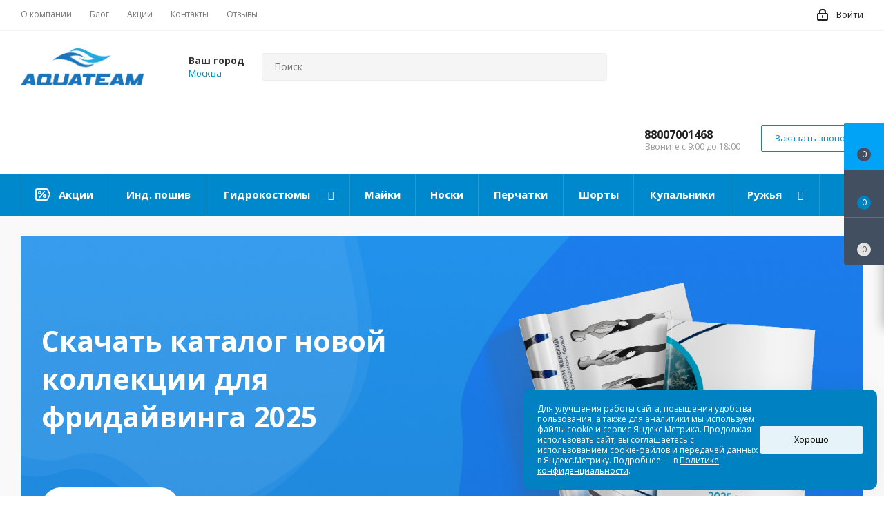

--- FILE ---
content_type: text/html; charset=UTF-8
request_url: https://moskva.aquateam.shop/
body_size: 46153
content:
<!DOCTYPE html>
<html xmlns="http://www.w3.org/1999/xhtml" xml:lang="ru" lang="ru" >
<head>
	<title>Снаряжение для подводной охоты и плавания, одежда для дайвинга, погружений в Москве в интернет-магазине AquaTeam, цены на товары для водного туризма и спорта</title>
	<meta http-equiv="Content-Type" content="text/html; charset=UTF-8" />
		<meta name="viewport" content="initial-scale=1.0, width=device-width" />
	<meta name="description" content="Интернет-магазин AquaTeam предлагает купить снаряжение для подводной охоты, дайвинга, плавания и водных видов спорта в Москве. Сотрудничаем с розничными клиентами и оптовиками." />
	<script data-skip-moving="true">(function(w, d, n) {var cl = "bx-core";var ht = d.documentElement;var htc = ht ? ht.className : undefined;if (htc === undefined || htc.indexOf(cl) !== -1){return;}var ua = n.userAgent;if (/(iPad;)|(iPhone;)/i.test(ua)){cl += " bx-ios";}else if (/Windows/i.test(ua)){cl += ' bx-win';}else if (/Macintosh/i.test(ua)){cl += " bx-mac";}else if (/Linux/i.test(ua) && !/Android/i.test(ua)){cl += " bx-linux";}else if (/Android/i.test(ua)){cl += " bx-android";}cl += (/(ipad|iphone|android|mobile|touch)/i.test(ua) ? " bx-touch" : " bx-no-touch");cl += w.devicePixelRatio && w.devicePixelRatio >= 2? " bx-retina": " bx-no-retina";if (/AppleWebKit/.test(ua)){cl += " bx-chrome";}else if (/Opera/.test(ua)){cl += " bx-opera";}else if (/Firefox/.test(ua)){cl += " bx-firefox";}ht.className = htc ? htc + " " + cl : cl;})(window, document, navigator);</script>

<link href="https://fonts.googleapis.com/css?family=Open+Sans:300italic,400italic,600italic,700italic,800italic,400,300,500,600,700,800&subset=latin,cyrillic-ext"  rel="stylesheet" />
<link href="/bitrix/css/aspro.next/notice.min.css?17417225932906"  rel="stylesheet" />
<link href="/bitrix/js/ui/design-tokens/dist/ui.design-tokens.min.css?174172262823463"  rel="stylesheet" />

<link href="/bitrix/cache/css/s1/aspro_next/template_c2a7933b32ea5ed9ff01d5fd0f7b8a48/template_c2a7933b32ea5ed9ff01d5fd0f7b8a48_v1.css?17669921501121030"  data-template-style="true" rel="stylesheet" />

	



<script type="extension/settings" data-extension="currency.currency-core">{"region":"ru"}</script>


<link rel="stylesheet" href="https://cdn.envybox.io/widget/cbk.css">
<meta name="google-site-verification" content="9eWdRhogsgq9xMIdEFPUPApXRH61Q28ndyc_RMSXaVA" />
<link rel="shortcut icon" href="/favicon.png" type="image/png" />
<link rel="apple-touch-icon" sizes="180x180" href="/upload/CNext/d63/d633fd729792f422e711f4a0c24c9572.png" />
<style>html {--border-radius:8px;--theme-base-color:#0088cc;--theme-base-color-hue:200;--theme-base-color-saturation:100%;--theme-base-color-lightness:40%;--theme-base-opacity-color:#0088cc1a;--theme-more-color:#0088cc;--theme-more-color-hue:200;--theme-more-color-saturation:100%;--theme-more-color-lightness:40%;--theme-lightness-hover-diff:6%;}</style>
<meta property="og:title" content="Снаряжение для подводной охоты и плавания, одежда для дайвинга, погружений в Москве в интернет-магазине AquaTeam, цены на товары для водного туризма и спорта" />
<meta property="og:type" content="website" />
<meta property="og:image" content="https://moskva.aquateam.shop:443/upload/CNext/882/logo.png" />
<link rel="image_src" href="https://moskva.aquateam.shop:443/upload/CNext/882/logo.png"  />
<meta property="og:url" content="https://moskva.aquateam.shop:443/" />
<meta property="og:description" content="Интернет-магазин AquaTeam предлагает купить снаряжение для подводной охоты, дайвинга, плавания и водных видов спорта в Москве. Сотрудничаем с розничными клиентами и оптовиками." />
 <style> .ns-cookiesaccept {display:flex; align-items: center; gap: 15px; margin:0; padding: 20px; width:40%; color: #ffffff; background: #0081c2; border-radius: 10px; box-shadow: 0px 4px 43.5px 0px rgba(0, 0, 0, 0.05); box-sizing: border-box; position:fixed; bottom: 10px; right: 10px; z-index: 100001; } .ns-cookiesaccept-text {font-size: 12px; line-height:125%} .ns-cookiesaccept a, .ns-cookiesaccept a:visited {display:inline;color:inherit;text-decoration:underline} .ns-cookiesaccept-button {display:block; padding: 0 25px; min-width: 150px; height: 40px; color: #171717; font-weight: 500; font-size:12px; text-align: center; text-decoration: none; background: rgba(255, 255, 255, .9); border-radius: 4px; cursor: pointer; *overflow: visible; white-space: nowrap; box-sizing: border-box; line-height: 40px; transition: all .2s ease; user-select: none} .ns-cookiesaccept-button:hover {background: rgba(255, 255, 255, 1)} @media only screen and (max-width: 1200px) { .ns-cookiesaccept {padding: 10px} .ns-cookiesaccept {width: 60%} } @media only screen and (max-width: 800px) { .ns-cookiesaccept {width: calc(100% - 20px)} } @media only screen and (max-width: 500px) { .ns-cookiesaccept {flex-wrap: wrap} } </style> 

			</head>
<body class="site_s1 fill_bg_n page-new" id="main">
	<div id="panel"></div>
	
	
				<!--'start_frame_cache_basketitems-component-block'-->												<div id="ajax_basket"></div>
					<!--'end_frame_cache_basketitems-component-block'-->						
		
					
	<div class="wrapper1  header_bgcolored front_page basket_fly basket_fill_DARK side_LEFT catalog_icons_N banner_auto with_fast_view mheader-v1 header-v2 regions_Y fill_N footer-v1 front-vindex1 mfixed_Y mfixed_view_always title-v3 with_phones ce_cmp with_lazy store_LIST_AMOUNT">
		
		<div class="header_wrap visible-lg visible-md title-v3 index">
			<header id="header">
				<div class="top-block top-block-v1">
	<div class="maxwidth-theme">
		<div class="row">
			<div class="col-md-6">
					<ul class="menu topest">
					<li  >
				<a href="/company/"><span>О компании</span></a>
			</li>
					<li  >
				<a href="/blog/"><span>Блог</span></a>
			</li>
					<li  >
				<a href="/sale/"><span>Акции</span></a>
			</li>
					<li  >
				<a href="/contacts/"><span>Контакты</span></a>
			</li>
					<li  >
				<a href="/company/reviews/"><span>Отзывы</span></a>
			</li>
				<li class="more hidden">
			<span>...</span>
			<ul class="dropdown"></ul>
		</li>
	</ul>
			</div>
			<div class="top-block-item pull-right show-fixed top-ctrl">
				<div class="personal_wrap">
					<div class="personal top login twosmallfont">
								
		<!--'start_frame_cache_header-auth-block1'-->							<!-- noindex --><a rel="nofollow" title="Мой кабинет" class="personal-link dark-color animate-load" data-event="jqm" data-param-type="auth" data-param-backurl="/" data-name="auth" href="/personal/"><i class="svg inline  svg-inline-cabinet" aria-hidden="true" title="Мой кабинет"><svg xmlns="http://www.w3.org/2000/svg" width="16" height="17" viewBox="0 0 16 17">
  <defs>
    <style>
      .loccls-1 {
        fill: #222;
        fill-rule: evenodd;
      }
    </style>
  </defs>
  <path class="loccls-1" d="M14,17H2a2,2,0,0,1-2-2V8A2,2,0,0,1,2,6H3V4A4,4,0,0,1,7,0H9a4,4,0,0,1,4,4V6h1a2,2,0,0,1,2,2v7A2,2,0,0,1,14,17ZM11,4A2,2,0,0,0,9,2H7A2,2,0,0,0,5,4V6h6V4Zm3,4H2v7H14V8ZM8,9a1,1,0,0,1,1,1v2a1,1,0,0,1-2,0V10A1,1,0,0,1,8,9Z"/>
</svg>
</i><span class="wrap"><span class="name">Войти</span></span></a><!-- /noindex -->									<!--'end_frame_cache_header-auth-block1'-->						</div>
				</div>
			</div>
					</div>
	</div>
</div>
<div class="header-v3 header-wrapper">
	<div class="logo_and_menu-row">
		<div class="logo-row">
			<div class="maxwidth-theme">
				<div class="row">
					<div class="logo-block col-md-2 col-sm-3">
						<div class="logo">
							<a href="/"><img src="/upload/CNext/882/logo.png" alt="Aquateam.shop" title="Aquateam.shop" data-src="" /></a>						</div>
					</div>
											<div class="inline-block pull-left">
							<div class="top-description">
								<!--'start_frame_cache_header-regionality-block'-->
			<div class="region_wrapper">
			<div class="city_title">Ваш город</div>
			<div class="js_city_chooser colored" data-event="jqm" data-name="city_chooser_small" data-param-url="%2F" data-param-form_id="city_chooser">
				<span>Москва</span><span class="arrow"><i></i></span>
			</div>
					</div>
	<!--'end_frame_cache_header-regionality-block'-->							</div>
						</div>
										<div class="pull-left search_wrap wide_search">
						<div class="search-block inner-table-block">
											<div class="search-wrapper">
				<div id="title-search_fixed">
					<form action="/catalog/" class="search">
						<div class="search-input-div">
							<input class="search-input" id="title-search-input_fixed" type="text" name="q" value="" placeholder="Поиск" size="20" maxlength="50" autocomplete="off" />
						</div>
						<div class="search-button-div">
							<button class="btn btn-search" type="submit" name="s" value="Найти"><i class="svg svg-search svg-black"></i></button>
							<span class="close-block inline-search-hide"><span class="svg svg-close close-icons"></span></span>
						</div>
					</form>
				</div>
			</div>
							</div>
					</div>
											<div class="pull-right block-link">
							<div class="phone-block with_btn">
																	<div class="inner-table-block">
										<!--'start_frame_cache_header-allphones-block1'-->											<div class="phone">
				<i class="svg svg-phone"></i>
				<a rel="nofollow" href="tel:88007001468">88007001468</a>
							</div>
							<!--'end_frame_cache_header-allphones-block1'-->										<div class="schedule">
											Звоните с 9:00 до 18:00										</div>
									</div>
																									<div class="inner-table-block">
										<span class="callback-block animate-load twosmallfont colored  white btn-default btn" data-event="jqm" data-param-form_id="CALLBACK" data-name="callback">Заказать звонок</span>
									</div>
															</div>
						</div>
										<div class="pull-right block-link">
																</div>
				</div>
			</div>
		</div>	</div>
	<div class="menu-row middle-block bgcolored">
		<div class="maxwidth-theme">
			<div class="row">
				<div class="col-md-12">
					<div class="menu-only">
						<nav class="mega-menu sliced ">
								<div class="table-menu">
		<table>
			<tr>
														<td class="menu-item unvisible   icon sale_icon  ">
						<div class="wrap">
							<a class="" href="/sale/">
								<div>
																			<i class="svg inline  svg-inline-sale" aria-hidden="true" ><svg id="sale.svg" xmlns="http://www.w3.org/2000/svg" width="22" height="18" viewBox="0 0 22 18">
  <defs>
    <style>
      .cls-1 {
        fill: #fff;
        fill-rule: evenodd;
      }
    </style>
  </defs>
  <path id="Shape" class="cls-1" d="M21.762,7.877a2.765,2.765,0,0,1,0,2.185l-2.935,5.905A2.99,2.99,0,0,1,16,18H3a3,3,0,0,1-3-3V3A3,3,0,0,1,3,0H16a2.989,2.989,0,0,1,2.654,1.63v0L18.676,1.67c0.034,0.068.072,0.132,0.1,0.2Zm-1.946,1.94-2.728,5.463a0.737,0.737,0,0,1-.211.267,0.982,0.982,0,0,1-.815.453H3a1,1,0,0,1-1-1V3A1,1,0,0,1,3,2H16.063a0.982,0.982,0,0,1,.772.389,0.645,0.645,0,0,1,.253.283l2.728,5.463A2.119,2.119,0,0,1,19.816,9.817ZM5.891,12.907l6.7-8.568a0.816,0.816,0,1,1,1.413.816L7.3,13.723A0.816,0.816,0,1,1,5.891,12.907ZM6.5,4A2.5,2.5,0,1,1,4,6.5,2.5,2.5,0,0,1,6.5,4Zm0,1.563a0.937,0.937,0,1,1-.937.937A0.937,0.937,0,0,1,6.5,5.562ZM13.5,9A2.5,2.5,0,1,1,11,11.5,2.5,2.5,0,0,1,13.5,9Zm0,1.563a0.938,0.938,0,1,1-.937.937A0.938,0.938,0,0,1,13.5,10.562Z"/>
</svg>
</i>																		Акции									<div class="line-wrapper"><span class="line"></span></div>
								</div>
							</a>
													</div>
					</td>
														<td class="menu-item unvisible     ">
						<div class="wrap">
							<a class="" href="/individualnyj-poshiv-gidrokostyumov/">
								<div>
																		Инд. пошив									<div class="line-wrapper"><span class="line"></span></div>
								</div>
							</a>
													</div>
					</td>
														<td class="menu-item unvisible dropdown wide_menu   ">
						<div class="wrap">
							<a class="dropdown-toggle" href="/catalog/gidrokostyumy/">
								<div>
																		Гидрокостюмы									<div class="line-wrapper"><span class="line"></span></div>
								</div>
							</a>
															<span class="tail"></span>
								<ul class="dropdown-menu">
																																							<li class="  ">
																						<a href="/catalog/gidrokostyumy-dlya-dajvinga/" title="Для дайвинга"><span class="name">Для дайвинга</span></a>
																					</li>
																																							<li class="  ">
																						<a href="/catalog/gidrokostyumy-dlya-podvodnoj-ohoty/" title="Для подводной охоты"><span class="name">Для подводной охоты</span></a>
																					</li>
																																							<li class="  ">
																						<a href="/catalog/gidrokostyumy-dlya-fridajvinga/" title="Для фридайвинга"><span class="name">Для фридайвинга</span></a>
																					</li>
																																							<li class="  ">
																						<a href="/catalog/gidrokostyumy-dlya-vodnyh-vidov-sporta/" title="Для водных видов спорта"><span class="name">Для водных видов спорта</span></a>
																					</li>
																	</ul>
													</div>
					</td>
														<td class="menu-item unvisible  wide_menu   ">
						<div class="wrap">
							<a class="" href="/catalog/majki-dlya-plavaniya/">
								<div>
																		Майки									<div class="line-wrapper"><span class="line"></span></div>
								</div>
							</a>
													</div>
					</td>
														<td class="menu-item unvisible  wide_menu   ">
						<div class="wrap">
							<a class="" href="/catalog/neoprenovye-noski/">
								<div>
																		Носки									<div class="line-wrapper"><span class="line"></span></div>
								</div>
							</a>
													</div>
					</td>
														<td class="menu-item unvisible  wide_menu   ">
						<div class="wrap">
							<a class="" href="/catalog/neoprenovye-perchatki/">
								<div>
																		Перчатки									<div class="line-wrapper"><span class="line"></span></div>
								</div>
							</a>
													</div>
					</td>
														<td class="menu-item unvisible  wide_menu   ">
						<div class="wrap">
							<a class="" href="/catalog/shorty-dlya-plavaniya/">
								<div>
																		Шорты									<div class="line-wrapper"><span class="line"></span></div>
								</div>
							</a>
													</div>
					</td>
														<td class="menu-item unvisible  wide_menu   ">
						<div class="wrap">
							<a class="" href="/catalog/kupalniki/">
								<div>
																		Купальники									<div class="line-wrapper"><span class="line"></span></div>
								</div>
							</a>
													</div>
					</td>
														<td class="menu-item unvisible dropdown wide_menu   ">
						<div class="wrap">
							<a class="dropdown-toggle" href="/catalog/ruzhya-dlya-podvodnoj-ohoty/">
								<div>
																		Ружья									<div class="line-wrapper"><span class="line"></span></div>
								</div>
							</a>
															<span class="tail"></span>
								<ul class="dropdown-menu">
																																							<li class="  has_img">
																								<div class="menu_img"><img data-lazyload class="lazyload" src="[data-uri]" data-src="/upload/resize_cache/iblock/c04/60_60_0/pneumatic_gun.png" alt="Пневматические ружья" title="Пневматические ружья" /></div>
																																		<a href="/catalog/pnevmaticheskie-podvodnye-ruzhya/" title="Пневматические ружья"><span class="name">Пневматические ружья</span></a>
																					</li>
																																							<li class="  has_img">
																								<div class="menu_img"><img data-lazyload class="lazyload" src="[data-uri]" data-src="/upload/resize_cache/iblock/9a3/60_60_0/accessories_1.png" alt="Аксессуары и запчасти к пневматическим ружьям" title="Аксессуары и запчасти к пневматическим ружьям" /></div>
																																		<a href="/catalog/aksessuary_i_zapchasti_k_pnevmaticheskim_ruzhyam/" title="Аксессуары и запчасти к пневматическим ружьям"><span class="name">Аксессуары и запчасти к пневматическим ружьям</span></a>
																					</li>
																																							<li class="  has_img">
																								<div class="menu_img"><img data-lazyload class="lazyload" src="[data-uri]" data-src="/upload/resize_cache/iblock/394/60_60_0/crossbow.png" alt="Ружья арбалеты и слинги" title="Ружья арбалеты и слинги" /></div>
																																		<a href="/catalog/podvodnye-ruzhya-arbalety/" title="Ружья арбалеты и слинги"><span class="name">Ружья арбалеты и слинги</span></a>
																					</li>
																																							<li class="  has_img">
																								<div class="menu_img"><img data-lazyload class="lazyload" src="[data-uri]" data-src="/upload/resize_cache/iblock/a7d/60_60_0/accessories_2.png" alt="Аксессуары и запчасти к ружьям арбалетам" title="Аксессуары и запчасти к ружьям арбалетам" /></div>
																																		<a href="/catalog/aksessuary_i_zapchasti_k_ruzhyam_arbaletam/" title="Аксессуары и запчасти к ружьям арбалетам"><span class="name">Аксессуары и запчасти к ружьям арбалетам</span></a>
																					</li>
																	</ul>
													</div>
					</td>
														<td class="menu-item unvisible dropdown wide_menu   ">
						<div class="wrap">
							<a class="dropdown-toggle" href="/catalog/podvodnye-aksessuary/">
								<div>
																		Аксессуары									<div class="line-wrapper"><span class="line"></span></div>
								</div>
							</a>
															<span class="tail"></span>
								<ul class="dropdown-menu">
																																							<li class="  has_img">
																								<div class="menu_img"><img data-lazyload class="lazyload" src="[data-uri]" data-src="/upload/resize_cache/iblock/83d/ekikr16lg30ke19zontilsdpf1ggbr76/60_60_0/gruz.png" alt="Груза" title="Груза" /></div>
																																		<a href="/catalog/gruza/" title="Груза"><span class="name">Груза</span></a>
																					</li>
																																							<li class="  has_img">
																								<div class="menu_img"><img data-lazyload class="lazyload" src="[data-uri]" data-src="/upload/resize_cache/iblock/47f/kh9j7x4ktl75xdf52lv2r6wrh9fexiwa/60_60_0/lasty.png" alt="Ласты" title="Ласты" /></div>
																																		<a href="/catalog/lasty/" title="Ласты"><span class="name">Ласты</span></a>
																					</li>
																																							<li class="  has_img">
																								<div class="menu_img"><img data-lazyload class="lazyload" src="[data-uri]" data-src="/upload/resize_cache/iblock/2bb/p5i492p50h99z727a8x1799s22o35t7p/60_60_0/merch.png" alt="Мерч" title="Мерч" /></div>
																																		<a href="/catalog/merch/" title="Мерч"><span class="name">Мерч</span></a>
																					</li>
																																							<li class="  has_img">
																								<div class="menu_img"><img data-lazyload class="lazyload" src="[data-uri]" data-src="/upload/resize_cache/iblock/88c/60_60_0/mask.png" alt="Маски" title="Маски" /></div>
																																		<a href="/catalog/maski-dlya-podvodnogo-plavaniya/" title="Маски"><span class="name">Маски</span></a>
																					</li>
																																							<li class="  has_img">
																								<div class="menu_img"><img data-lazyload class="lazyload" src="[data-uri]" data-src="/upload/resize_cache/iblock/433/60_60_0/trubky.png" alt="Трубки" title="Трубки" /></div>
																																		<a href="/catalog/trubki-dlya-plavaniya/" title="Трубки"><span class="name">Трубки</span></a>
																					</li>
																																							<li class="  has_img">
																								<div class="menu_img"><img data-lazyload class="lazyload" src="[data-uri]" data-src="/upload/resize_cache/iblock/ff0/60_60_0/jacket.png" alt="Разгрузочные жилеты" title="Разгрузочные жилеты" /></div>
																																		<a href="/catalog/razgruzochnye-zhilety/" title="Разгрузочные жилеты"><span class="name">Разгрузочные жилеты</span></a>
																					</li>
																																							<li class="  has_img">
																								<div class="menu_img"><img data-lazyload class="lazyload" src="[data-uri]" data-src="/upload/resize_cache/iblock/4bf/60_60_0/helmet.png" alt="Шлема" title="Шлема" /></div>
																																		<a href="/catalog/shlemy-dlya-podvodnogo-plavaniya/" title="Шлема"><span class="name">Шлема</span></a>
																					</li>
																																							<li class="  has_img">
																								<div class="menu_img"><img data-lazyload class="lazyload" src="[data-uri]" data-src="/upload/resize_cache/iblock/cbc/60_60_0/belt.png" alt="Пояса" title="Пояса" /></div>
																																		<a href="/catalog/gruzovye-podvodnye-poyasa/" title="Пояса"><span class="name">Пояса</span></a>
																					</li>
																	</ul>
													</div>
					</td>
				
				<td class="menu-item dropdown js-dropdown nosave unvisible">
					<div class="wrap">
						<a class="dropdown-toggle more-items" href="#">
							<span>Ещё</span>
						</a>
						<span class="tail"></span>
						<ul class="dropdown-menu"></ul>
					</div>
				</td>

			</tr>
		</table>
	</div>
						</nav>
					</div>
				</div>
			</div>
		</div>
	</div>
	<div class="line-row visible-xs"></div>
</div>			</header>
		</div>
		
					<div id="headerfixed">
				<div class="maxwidth-theme">
	<div class="logo-row v2 row margin0 menu-row">
		<div class="inner-table-block nopadding logo-block">
			<div class="logo">
				<a href="/"><img src="/upload/CNext/882/logo.png" alt="Aquateam.shop" title="Aquateam.shop" data-src="" /></a>			</div>
		</div>
		<div class="inner-table-block menu-block">
			<div class="navs table-menu js-nav">
				<nav class="mega-menu sliced">
						<div class="table-menu">
		<table>
			<tr>
									
										<td class="menu-item unvisible dropdown catalog wide_menu  ">
						<div class="wrap">
							<a class="dropdown-toggle" href="/catalog/">
								<div>
																		Каталог									<div class="line-wrapper"><span class="line"></span></div>
								</div>
							</a>
															<span class="tail"></span>
								<ul class="dropdown-menu">
																																							<li class="dropdown-submenu  has_img">
																								<div class="menu_img"><img data-lazyload class="lazyload" src="[data-uri]" data-src="/upload/resize_cache/iblock/b4e/2ydmf6nqmwpdfqes3lzaabbmldir5msr/60_60_0/gidrokostyum.png" alt="Гидрокостюмы" title="Гидрокостюмы" /></div>
																																		<a href="/catalog/gidrokostyumy/" title="Гидрокостюмы"><span class="name">Гидрокостюмы</span><span class="arrow"><i></i></span></a>
																																			<ul class="dropdown-menu toggle_menu">
																																									<li class="menu-item   ">
															<a href="/catalog/gidrokostyumy-dlya-dajvinga/" title="Для дайвинга"><span class="name">Для дайвинга</span></a>
																													</li>
																																									<li class="menu-item   ">
															<a href="/catalog/gidrokostyumy-dlya-podvodnoj-ohoty/" title="Для подводной охоты"><span class="name">Для подводной охоты</span></a>
																													</li>
																																									<li class="menu-item   ">
															<a href="/catalog/gidrokostyumy-dlya-fridajvinga/" title="Для фридайвинга"><span class="name">Для фридайвинга</span></a>
																													</li>
																																									<li class="menu-item   ">
															<a href="/catalog/gidrokostyumy-dlya-vodnyh-vidov-sporta/" title="Для водных видов спорта"><span class="name">Для водных видов спорта</span></a>
																													</li>
																																						</ul>
																					</li>
																																							<li class="  has_img">
																								<div class="menu_img"><img data-lazyload class="lazyload" src="[data-uri]" data-src="/upload/resize_cache/iblock/674/toxmg5q6fq63swwvdy8b9sl0iegm16kf/60_60_0/mayka.png" alt="Майки" title="Майки" /></div>
																																		<a href="/catalog/majki-dlya-plavaniya/" title="Майки"><span class="name">Майки</span></a>
																					</li>
																																							<li class="  has_img">
																								<div class="menu_img"><img data-lazyload class="lazyload" src="[data-uri]" data-src="/upload/resize_cache/iblock/a94/s4w6dh2acxju6gsme6r1mga7y5rtquai/60_60_0/noski-2.png" alt="Носки" title="Носки" /></div>
																																		<a href="/catalog/neoprenovye-noski/" title="Носки"><span class="name">Носки</span></a>
																					</li>
																																							<li class="  has_img">
																								<div class="menu_img"><img data-lazyload class="lazyload" src="[data-uri]" data-src="/upload/resize_cache/iblock/803/ri82msy3vt1504mwoz9wxbyu1rcb0lat/60_60_0/perchatki.png" alt="Перчатки" title="Перчатки" /></div>
																																		<a href="/catalog/neoprenovye-perchatki/" title="Перчатки"><span class="name">Перчатки</span></a>
																					</li>
																																							<li class="  has_img">
																								<div class="menu_img"><img data-lazyload class="lazyload" src="[data-uri]" data-src="/upload/resize_cache/iblock/6d1/5an02iv9i1g1jenjdc4ru41qhkwhg6tk/60_60_0/shorty2.png" alt="Шорты" title="Шорты" /></div>
																																		<a href="/catalog/shorty-dlya-plavaniya/" title="Шорты"><span class="name">Шорты</span></a>
																					</li>
																																							<li class="  has_img">
																								<div class="menu_img"><img data-lazyload class="lazyload" src="[data-uri]" data-src="/upload/resize_cache/iblock/91a/u8v9e02afinq0b3xlt8hsvabqf0u35u8/60_60_0/kupalnik2.png" alt="Купальники" title="Купальники" /></div>
																																		<a href="/catalog/kupalniki/" title="Купальники"><span class="name">Купальники</span></a>
																					</li>
																																							<li class="dropdown-submenu  has_img">
																								<div class="menu_img"><img data-lazyload class="lazyload" src="[data-uri]" data-src="/upload/resize_cache/iblock/ab4/17yuhuy0e1pfzrcka06r0m731799bd7z/60_60_0/ruzhya.png" alt="Ружья" title="Ружья" /></div>
																																		<a href="/catalog/ruzhya-dlya-podvodnoj-ohoty/" title="Ружья"><span class="name">Ружья</span><span class="arrow"><i></i></span></a>
																																			<ul class="dropdown-menu toggle_menu">
																																									<li class="menu-item   ">
															<a href="/catalog/pnevmaticheskie-podvodnye-ruzhya/" title="Пневматические ружья"><span class="name">Пневматические ружья</span></a>
																													</li>
																																									<li class="menu-item   ">
															<a href="/catalog/aksessuary_i_zapchasti_k_pnevmaticheskim_ruzhyam/" title="Аксессуары и запчасти к пневматическим ружьям"><span class="name">Аксессуары и запчасти к пневматическим ружьям</span></a>
																													</li>
																																									<li class="menu-item   ">
															<a href="/catalog/podvodnye-ruzhya-arbalety/" title="Ружья арбалеты и слинги"><span class="name">Ружья арбалеты и слинги</span></a>
																													</li>
																																									<li class="menu-item   ">
															<a href="/catalog/aksessuary_i_zapchasti_k_ruzhyam_arbaletam/" title="Аксессуары и запчасти к ружьям арбалетам"><span class="name">Аксессуары и запчасти к ружьям арбалетам</span></a>
																													</li>
																																						</ul>
																					</li>
																																							<li class="dropdown-submenu  has_img">
																								<div class="menu_img"><img data-lazyload class="lazyload" src="[data-uri]" data-src="/upload/resize_cache/iblock/c21/nlkygqnm58bewjol13cafi09siffx2ab/60_60_0/aksessuary.png" alt="Аксессуары" title="Аксессуары" /></div>
																																		<a href="/catalog/podvodnye-aksessuary/" title="Аксессуары"><span class="name">Аксессуары</span><span class="arrow"><i></i></span></a>
																																			<ul class="dropdown-menu toggle_menu">
																																									<li class="menu-item   ">
															<a href="/catalog/gruza/" title="Груза"><span class="name">Груза</span></a>
																													</li>
																																									<li class="menu-item   ">
															<a href="/catalog/lasty/" title="Ласты"><span class="name">Ласты</span></a>
																													</li>
																																									<li class="menu-item   ">
															<a href="/catalog/merch/" title="Мерч"><span class="name">Мерч</span></a>
																													</li>
																																									<li class="menu-item   ">
															<a href="/catalog/maski-dlya-podvodnogo-plavaniya/" title="Маски"><span class="name">Маски</span></a>
																													</li>
																																									<li class="menu-item   ">
															<a href="/catalog/trubki-dlya-plavaniya/" title="Трубки"><span class="name">Трубки</span></a>
																													</li>
																																									<li class="menu-item   ">
															<a href="/catalog/razgruzochnye-zhilety/" title="Разгрузочные жилеты"><span class="name">Разгрузочные жилеты</span></a>
																													</li>
																																									<li class="menu-item   ">
															<a href="/catalog/shlemy-dlya-podvodnogo-plavaniya/" title="Шлема"><span class="name">Шлема</span></a>
																													</li>
																																									<li class="menu-item   ">
															<a href="/catalog/gruzovye-podvodnye-poyasa/" title="Пояса"><span class="name">Пояса</span></a>
																													</li>
																																						</ul>
																					</li>
																	</ul>
													</div>
					</td>
									
										<td class="menu-item unvisible    ">
						<div class="wrap">
							<a class="" href="/individualnyj-poshiv-gidrokostyumov/">
								<div>
																		Инд. пошив									<div class="line-wrapper"><span class="line"></span></div>
								</div>
							</a>
													</div>
					</td>
									
										<td class="menu-item unvisible    ">
						<div class="wrap">
							<a class="" href="/sale/">
								<div>
																		Акции									<div class="line-wrapper"><span class="line"></span></div>
								</div>
							</a>
													</div>
					</td>
									
										<td class="menu-item unvisible dropdown   ">
						<div class="wrap">
							<a class="dropdown-toggle" href="/help/">
								<div>
																		Как купить									<div class="line-wrapper"><span class="line"></span></div>
								</div>
							</a>
															<span class="tail"></span>
								<ul class="dropdown-menu">
																																							<li class="  ">
																						<a href="/help/kak-vybrat-razmer-gidrokostyuma/" title="Как выбрать размер"><span class="name">Как выбрать размер</span></a>
																					</li>
																																							<li class="  ">
																						<a href="/help/how-to-measure/" title="Как снять мерки"><span class="name">Как снять мерки</span></a>
																					</li>
																																							<li class="  ">
																						<a href="/help/payment/" title="Условия оплаты"><span class="name">Условия оплаты</span></a>
																					</li>
																																							<li class="  ">
																						<a href="/help/delivery/" title="Условия доставки"><span class="name">Условия доставки</span></a>
																					</li>
																																							<li class="  ">
																						<a href="/help/warranty/" title="Гарантия на товар"><span class="name">Гарантия на товар</span></a>
																					</li>
																																							<li class="  ">
																						<a href="/help/prepayment/" title="Предварительная оплата"><span class="name">Предварительная оплата</span></a>
																					</li>
																	</ul>
													</div>
					</td>
									
										<td class="menu-item unvisible dropdown   ">
						<div class="wrap">
							<a class="dropdown-toggle" href="/company/">
								<div>
																		О компании									<div class="line-wrapper"><span class="line"></span></div>
								</div>
							</a>
															<span class="tail"></span>
								<ul class="dropdown-menu">
																																							<li class="  ">
																						<a href="/company/news/" title="Новости"><span class="name">Новости</span></a>
																					</li>
																																							<li class="  ">
																						<a href="/company/user-agreement/" title="Пользовательское соглашение"><span class="name">Пользовательское соглашение</span></a>
																					</li>
																																							<li class="  ">
																						<a href="/company/policy/" title="Политика"><span class="name">Политика</span></a>
																					</li>
																																							<li class="  ">
																						<a href="/company/requisites/" title="Реквизиты"><span class="name">Реквизиты</span></a>
																					</li>
																	</ul>
													</div>
					</td>
									
										<td class="menu-item unvisible    ">
						<div class="wrap">
							<a class="" href="/contacts/">
								<div>
																		Контакты									<div class="line-wrapper"><span class="line"></span></div>
								</div>
							</a>
													</div>
					</td>
				
				<td class="menu-item dropdown js-dropdown nosave unvisible">
					<div class="wrap">
						<a class="dropdown-toggle more-items" href="#">
							<span>Ещё</span>
						</a>
						<span class="tail"></span>
						<ul class="dropdown-menu"></ul>
					</div>
				</td>

			</tr>
		</table>
	</div>
				</nav>
			</div>
		</div>
		<div class="inner-table-block nopadding small-block">
			<div class="wrap_icon wrap_cabinet">
						
		<!--'start_frame_cache_header-auth-block2'-->							<!-- noindex --><a rel="nofollow" title="Мой кабинет" class="personal-link dark-color animate-load" data-event="jqm" data-param-type="auth" data-param-backurl="/" data-name="auth" href="/personal/"><i class="svg inline big svg-inline-cabinet" aria-hidden="true" title="Мой кабинет"><svg xmlns="http://www.w3.org/2000/svg" width="21" height="21" viewBox="0 0 21 21">
  <defs>
    <style>
      .loccls-1 {
        fill: #222;
        fill-rule: evenodd;
      }
    </style>
  </defs>
  <path data-name="Rounded Rectangle 110" class="loccls-1" d="M1433,132h-15a3,3,0,0,1-3-3v-7a3,3,0,0,1,3-3h1v-2a6,6,0,0,1,6-6h1a6,6,0,0,1,6,6v2h1a3,3,0,0,1,3,3v7A3,3,0,0,1,1433,132Zm-3-15a4,4,0,0,0-4-4h-1a4,4,0,0,0-4,4v2h9v-2Zm4,5a1,1,0,0,0-1-1h-15a1,1,0,0,0-1,1v7a1,1,0,0,0,1,1h15a1,1,0,0,0,1-1v-7Zm-8,3.9v1.6a0.5,0.5,0,1,1-1,0v-1.6A1.5,1.5,0,1,1,1426,125.9Z" transform="translate(-1415 -111)"/>
</svg>
</i></a><!-- /noindex -->									<!--'end_frame_cache_header-auth-block2'-->				</div>
		</div>
									<div class="inner-table-block small-block nopadding inline-search-show" data-type_search="fixed">
			<div class="search-block top-btn"><i class="svg svg-search lg"></i></div>
		</div>
	</div>
</div>			</div>
		
		<div id="mobileheader" class="visible-xs visible-sm">
			<div class="mobileheader-v1">
	<div class="burger pull-left">
		<i class="svg inline  svg-inline-burger dark" aria-hidden="true" ><svg xmlns="http://www.w3.org/2000/svg" width="18" height="16" viewBox="0 0 18 16">
  <defs>
    <style>
      .bu_bw_cls-1 {
        fill: #222;
        fill-rule: evenodd;
      }
    </style>
  </defs>
  <path data-name="Rounded Rectangle 81 copy 2" class="bu_bw_cls-1" d="M330,114h16a1,1,0,0,1,1,1h0a1,1,0,0,1-1,1H330a1,1,0,0,1-1-1h0A1,1,0,0,1,330,114Zm0,7h16a1,1,0,0,1,1,1h0a1,1,0,0,1-1,1H330a1,1,0,0,1-1-1h0A1,1,0,0,1,330,121Zm0,7h16a1,1,0,0,1,1,1h0a1,1,0,0,1-1,1H330a1,1,0,0,1-1-1h0A1,1,0,0,1,330,128Z" transform="translate(-329 -114)"/>
</svg>
</i>		<i class="svg inline  svg-inline-close dark" aria-hidden="true" ><svg xmlns="http://www.w3.org/2000/svg" width="16" height="16" viewBox="0 0 16 16">
  <defs>
    <style>
      .cccls-1 {
        fill: #222;
        fill-rule: evenodd;
      }
    </style>
  </defs>
  <path data-name="Rounded Rectangle 114 copy 3" class="cccls-1" d="M334.411,138l6.3,6.3a1,1,0,0,1,0,1.414,0.992,0.992,0,0,1-1.408,0l-6.3-6.306-6.3,6.306a1,1,0,0,1-1.409-1.414l6.3-6.3-6.293-6.3a1,1,0,0,1,1.409-1.414l6.3,6.3,6.3-6.3A1,1,0,0,1,340.7,131.7Z" transform="translate(-325 -130)"/>
</svg>
</i>	</div>
	<div class="logo-block pull-left">
		<div class="logo">
			<a href="/"><img src="/upload/CNext/882/logo.png" alt="Aquateam.shop" title="Aquateam.shop" data-src="" /></a>		</div>
	</div>
	<div class="right-icons pull-right">
		<div class="pull-right">
			<div class="wrap_icon">
				<button class="top-btn inline-search-show twosmallfont">
					<i class="svg inline  svg-inline-search big" aria-hidden="true" ><svg xmlns="http://www.w3.org/2000/svg" width="21" height="21" viewBox="0 0 21 21">
  <defs>
    <style>
      .sscls-1 {
        fill: #222;
        fill-rule: evenodd;
      }
    </style>
  </defs>
  <path data-name="Rounded Rectangle 106" class="sscls-1" d="M1590.71,131.709a1,1,0,0,1-1.42,0l-4.68-4.677a9.069,9.069,0,1,1,1.42-1.427l4.68,4.678A1,1,0,0,1,1590.71,131.709ZM1579,113a7,7,0,1,0,7,7A7,7,0,0,0,1579,113Z" transform="translate(-1570 -111)"/>
</svg>
</i>				</button>
			</div>
		</div>
		<div class="pull-right">
			<div class="wrap_icon wrap_basket">
											<!--'start_frame_cache_header-basket-with-compare-block3'-->														<!--noindex-->
			<a class="basket-link compare   big " href="/catalog/compare/" title="Список сравниваемых элементов">
		<span class="js-basket-block"><i class="svg inline  svg-inline-compare big" aria-hidden="true" ><svg xmlns="http://www.w3.org/2000/svg" width="21" height="21" viewBox="0 0 21 21">
  <defs>
    <style>
      .comcls-1 {
        fill: #222;
        fill-rule: evenodd;
      }
    </style>
  </defs>
  <path class="comcls-1" d="M20,4h0a1,1,0,0,1,1,1V21H19V5A1,1,0,0,1,20,4ZM14,7h0a1,1,0,0,1,1,1V21H13V8A1,1,0,0,1,14,7ZM8,1A1,1,0,0,1,9,2V21H7V2A1,1,0,0,1,8,1ZM2,9H2a1,1,0,0,1,1,1V21H1V10A1,1,0,0,1,2,9ZM0,0H1V1H0V0ZM0,0H1V1H0V0Z"/>
</svg>
</i><span class="title dark_link">Сравнение</span><span class="count">0</span></span>
	</a>
	<!--/noindex-->																		<!-- noindex -->
											<a rel="nofollow" class="basket-link delay  big " href="/order/#delayed" title="Список отложенных товаров пуст">
							<span class="js-basket-block">
								<i class="svg inline  svg-inline-wish big" aria-hidden="true" ><svg xmlns="http://www.w3.org/2000/svg" width="22.969" height="21" viewBox="0 0 22.969 21">
  <defs>
    <style>
      .whcls-1 {
        fill: #222;
        fill-rule: evenodd;
      }
    </style>
  </defs>
  <path class="whcls-1" d="M21.028,10.68L11.721,20H11.339L2.081,10.79A6.19,6.19,0,0,1,6.178,0a6.118,6.118,0,0,1,5.383,3.259A6.081,6.081,0,0,1,23.032,6.147,6.142,6.142,0,0,1,21.028,10.68ZM19.861,9.172h0l-8.176,8.163H11.369L3.278,9.29l0.01-.009A4.276,4.276,0,0,1,6.277,1.986,4.2,4.2,0,0,1,9.632,3.676l0.012-.01,0.064,0.1c0.077,0.107.142,0.22,0.208,0.334l1.692,2.716,1.479-2.462a4.23,4.23,0,0,1,.39-0.65l0.036-.06L13.52,3.653a4.173,4.173,0,0,1,3.326-1.672A4.243,4.243,0,0,1,19.861,9.172ZM22,20h1v1H22V20Zm0,0h1v1H22V20Z" transform="translate(-0.031)"/>
</svg>
</i>								<span class="title dark_link">Отложенные</span>
								<span class="count">0</span>
							</span>
						</a>
																<a rel="nofollow" class="basket-link basket   big " href="/order/" title="Корзина пуста">
							<span class="js-basket-block">
								<i class="svg inline  svg-inline-basket big" aria-hidden="true" ><svg xmlns="http://www.w3.org/2000/svg" width="22" height="21" viewBox="0 0 22 21">
  <defs>
    <style>
      .ba_bb_cls-1 {
        fill: #222;
        fill-rule: evenodd;
      }
    </style>
  </defs>
  <path data-name="Ellipse 2 copy 6" class="ba_bb_cls-1" d="M1507,122l-0.99,1.009L1492,123l-1-1-1-9h-3a0.88,0.88,0,0,1-1-1,1.059,1.059,0,0,1,1.22-1h2.45c0.31,0,.63.006,0.63,0.006a1.272,1.272,0,0,1,1.4.917l0.41,3.077H1507l1,1v1ZM1492.24,117l0.43,3.995h12.69l0.82-4Zm2.27,7.989a3.5,3.5,0,1,1-3.5,3.5A3.495,3.495,0,0,1,1494.51,124.993Zm8.99,0a3.5,3.5,0,1,1-3.49,3.5A3.5,3.5,0,0,1,1503.5,124.993Zm-9,2.006a1.5,1.5,0,1,1-1.5,1.5A1.5,1.5,0,0,1,1494.5,127Zm9,0a1.5,1.5,0,1,1-1.5,1.5A1.5,1.5,0,0,1,1503.5,127Z" transform="translate(-1486 -111)"/>
</svg>
</i>																<span class="title dark_link">Корзина<span class="count">0</span></span>
																<span class="count">0</span>
							</span>
						</a>
						<span class="basket_hover_block loading_block loading_block_content"></span>
										<!-- /noindex -->
							<!--'end_frame_cache_header-basket-with-compare-block3'-->						</div>
		</div>
		<div class="pull-right">
			<div class="wrap_icon wrap_cabinet">
						
		<!--'start_frame_cache_header-auth-block3'-->							<!-- noindex --><a rel="nofollow" title="Мой кабинет" class="personal-link dark-color animate-load" data-event="jqm" data-param-type="auth" data-param-backurl="/" data-name="auth" href="/personal/"><i class="svg inline big svg-inline-cabinet" aria-hidden="true" title="Мой кабинет"><svg xmlns="http://www.w3.org/2000/svg" width="21" height="21" viewBox="0 0 21 21">
  <defs>
    <style>
      .loccls-1 {
        fill: #222;
        fill-rule: evenodd;
      }
    </style>
  </defs>
  <path data-name="Rounded Rectangle 110" class="loccls-1" d="M1433,132h-15a3,3,0,0,1-3-3v-7a3,3,0,0,1,3-3h1v-2a6,6,0,0,1,6-6h1a6,6,0,0,1,6,6v2h1a3,3,0,0,1,3,3v7A3,3,0,0,1,1433,132Zm-3-15a4,4,0,0,0-4-4h-1a4,4,0,0,0-4,4v2h9v-2Zm4,5a1,1,0,0,0-1-1h-15a1,1,0,0,0-1,1v7a1,1,0,0,0,1,1h15a1,1,0,0,0,1-1v-7Zm-8,3.9v1.6a0.5,0.5,0,1,1-1,0v-1.6A1.5,1.5,0,1,1,1426,125.9Z" transform="translate(-1415 -111)"/>
</svg>
</i></a><!-- /noindex -->									<!--'end_frame_cache_header-auth-block3'-->				</div>
		</div>
		<div class="pull-right">
			<div class="wrap_icon wrap_phones">
			    					<i class="svg inline big svg-inline-phone" aria-hidden="true" ><svg width="21" height="21" viewBox="0 0 21 21" fill="none" xmlns="http://www.w3.org/2000/svg">
<path fill-rule="evenodd" clip-rule="evenodd" d="M18.9562 15.97L18.9893 16.3282C19.0225 16.688 18.9784 17.0504 18.8603 17.3911C18.6223 18.086 18.2725 18.7374 17.8248 19.3198L17.7228 19.4524L17.6003 19.5662C16.8841 20.2314 15.9875 20.6686 15.0247 20.8243C14.0374 21.0619 13.0068 21.0586 12.0201 20.814L11.9327 20.7924L11.8476 20.763C10.712 20.3703 9.65189 19.7871 8.71296 19.0385C8.03805 18.582 7.41051 18.0593 6.83973 17.4779L6.81497 17.4527L6.79112 17.4267C4.93379 15.3963 3.51439 13.0063 2.62127 10.4052L2.6087 10.3686L2.59756 10.3315C2.36555 9.5598 2.21268 8.76667 2.14121 7.9643C1.94289 6.79241 1.95348 5.59444 2.17289 4.42568L2.19092 4.32964L2.21822 4.23581C2.50215 3.26018 3.0258 2.37193 3.7404 1.65124C4.37452 0.908181 5.21642 0.370416 6.15867 0.107283L6.31009 0.0649959L6.46626 0.0468886C7.19658 -0.0377903 7.93564 -0.00763772 8.65659 0.136237C9.00082 0.203673 9.32799 0.34095 9.61768 0.540011L9.90227 0.735566L10.1048 1.01522C10.4774 1.52971 10.7173 2.12711 10.8045 2.75455C10.8555 2.95106 10.9033 3.13929 10.9499 3.32228C11.0504 3.71718 11.1446 4.08764 11.2499 4.46408C11.5034 5.03517 11.6255 5.65688 11.6059 6.28327L11.5984 6.52137L11.5353 6.75107C11.3812 7.31112 11.0546 7.68722 10.8349 7.8966C10.6059 8.11479 10.3642 8.2737 10.18 8.38262C9.89673 8.55014 9.57964 8.69619 9.32537 8.8079C9.74253 10.2012 10.5059 11.4681 11.5455 12.4901C11.7801 12.3252 12.0949 12.1097 12.412 11.941C12.6018 11.8401 12.8614 11.7177 13.1641 11.6357C13.4565 11.5565 13.9301 11.4761 14.4706 11.6169L14.6882 11.6736L14.8878 11.7772C15.4419 12.0649 15.9251 12.4708 16.3035 12.9654C16.5807 13.236 16.856 13.4937 17.1476 13.7666C17.2974 13.9068 17.4515 14.0511 17.6124 14.2032C18.118 14.5805 18.5261 15.0751 18.8003 15.6458L18.9562 15.97ZM16.3372 15.7502C16.6216 15.9408 16.8496 16.2039 16.9977 16.5121C17.0048 16.5888 16.9952 16.6661 16.9697 16.7388C16.8021 17.2295 16.5553 17.6895 16.2391 18.1009C15.795 18.5134 15.234 18.7788 14.6329 18.8608C13.9345 19.0423 13.2016 19.0464 12.5012 18.8728C11.5558 18.5459 10.675 18.0561 9.8991 17.4258C9.30961 17.0338 8.76259 16.5817 8.26682 16.0767C6.59456 14.2487 5.31682 12.0971 4.51287 9.75567C4.31227 9.08842 4.18279 8.40192 4.12658 7.70756C3.95389 6.74387 3.95792 5.75691 4.13855 4.79468C4.33628 4.11526 4.70731 3.49868 5.21539 3.00521C5.59617 2.53588 6.11383 2.19633 6.69661 2.03358C7.22119 1.97276 7.75206 1.99466 8.26981 2.09849C8.34699 2.11328 8.42029 2.14388 8.48501 2.18836C8.68416 2.46334 8.80487 2.78705 8.83429 3.12504C8.89113 3.34235 8.94665 3.56048 9.00218 3.77864C9.12067 4.24418 9.2392 4.70987 9.37072 5.16815C9.5371 5.49352 9.61831 5.85557 9.60687 6.22066C9.51714 6.54689 8.89276 6.81665 8.28746 7.07816C7.71809 7.32415 7.16561 7.56284 7.0909 7.83438C7.07157 8.17578 7.12971 8.51712 7.26102 8.83297C7.76313 10.9079 8.87896 12.7843 10.4636 14.2184C10.6814 14.4902 10.9569 14.7105 11.2702 14.8634C11.5497 14.9366 12.0388 14.5907 12.5428 14.2342C13.0783 13.8555 13.6307 13.4648 13.9663 13.5523C14.295 13.7229 14.5762 13.9719 14.785 14.2773C15.1184 14.6066 15.4631 14.9294 15.808 15.2523C15.9849 15.418 16.1618 15.5836 16.3372 15.7502Z" fill="#222222"/>
</svg>
</i>			<div id="mobilePhone" class="dropdown-mobile-phone">
				<div class="wrap">
					<div class="more_phone title"><span class="no-decript dark-color ">Телефоны <i class="svg inline  svg-inline-close dark dark-i" aria-hidden="true" ><svg xmlns="http://www.w3.org/2000/svg" width="16" height="16" viewBox="0 0 16 16">
  <defs>
    <style>
      .cccls-1 {
        fill: #222;
        fill-rule: evenodd;
      }
    </style>
  </defs>
  <path data-name="Rounded Rectangle 114 copy 3" class="cccls-1" d="M334.411,138l6.3,6.3a1,1,0,0,1,0,1.414,0.992,0.992,0,0,1-1.408,0l-6.3-6.306-6.3,6.306a1,1,0,0,1-1.409-1.414l6.3-6.3-6.293-6.3a1,1,0,0,1,1.409-1.414l6.3,6.3,6.3-6.3A1,1,0,0,1,340.7,131.7Z" transform="translate(-325 -130)"/>
</svg>
</i></span></div>
																	<div class="more_phone">
						    <a class="dark-color " rel="nofollow" href="tel:88007001468">88007001468<span>Звоните с 9:00 до 20:00</span></a>
						</div>
																<div class="more_phone"><a rel="nofollow" class="dark-color no-decript callback" href="" data-event="jqm" data-param-form_id="CALLBACK" data-name="callback">Заказать звонок</a></div>
									</div>
			</div>
							    
			</div>
		</div>
	</div>
</div>			<div id="mobilemenu" class="dropdown menu-compact">
				<div class="mobilemenu-v1 scroller">
	<div class="wrap">
					<!--'start_frame_cache_mobile-region-block1'-->			<!-- noindex -->
			<div class="menu middle mobile_regions">
				<ul>
					<li>
													<a rel="nofollow" href="" class="dark-color parent">
													<i class="svg svg-address black"></i>
							<span>Москва</span>
															<span class="arrow"><i class="svg svg_triangle_right"></i></span>
													</a>
																													<ul class="dropdown">
									<li class="menu_back"><a href="" class="dark-color" rel="nofollow"><i class="svg svg-arrow-right"></i>Назад</a></li>
									<li class="menu_title">Города</li>
																													<li><a rel="nofollow" href="https://adler.aquateam.shop/" class="dark-color city_item" data-id="5706">Адлер</a></li>
																													<li><a rel="nofollow" href="https://anapa.aquateam.shop/" class="dark-color city_item" data-id="5707">Анапа</a></li>
																													<li><a rel="nofollow" href="https://astrahan.aquateam.shop/" class="dark-color city_item" data-id="5993">Астрахань</a></li>
																													<li><a rel="nofollow" href="https://balashiha.aquateam.shop/" class="dark-color city_item" data-id="5738">Балашиха</a></li>
																													<li><a rel="nofollow" href="https://barnaul.aquateam.shop/" class="dark-color city_item" data-id="5979">Барнаул</a></li>
																													<li><a rel="nofollow" href="https://belgorod.aquateam.shop/" class="dark-color city_item" data-id="6006">Белгород</a></li>
																													<li><a rel="nofollow" href="https://bryansk.aquateam.shop/" class="dark-color city_item" data-id="5730">Брянск</a></li>
																													<li><a rel="nofollow" href="https://vladivostok.aquateam.shop/" class="dark-color city_item" data-id="5249">Владивосток</a></li>
																													<li><a rel="nofollow" href="https://vladimir.aquateam.shop/" class="dark-color city_item" data-id="6003">Владимир</a></li>
																													<li><a rel="nofollow" href="https://volgograd.aquateam.shop/" class="dark-color city_item" data-id="5731">Волгоград</a></li>
																													<li><a rel="nofollow" href="https://volzhskij.aquateam.shop/" class="dark-color city_item" data-id="6007">Волжский</a></li>
																													<li><a rel="nofollow" href="https://vologda.aquateam.shop/" class="dark-color city_item" data-id="6008">Вологда</a></li>
																													<li><a rel="nofollow" href="https://voronezh.aquateam.shop/" class="dark-color city_item" data-id="5974">Воронеж</a></li>
																													<li><a rel="nofollow" href="https://groznyj.aquateam.shop/" class="dark-color city_item" data-id="6000">Грозный</a></li>
																													<li><a rel="nofollow" href="https://domodedovo.aquateam.shop/" class="dark-color city_item" data-id="5746">Домодедово</a></li>
																													<li><a rel="nofollow" href="https://doneck.aquateam.shop/" class="dark-color city_item" data-id="5749">Донецк</a></li>
																													<li><a rel="nofollow" href="https://ekaterinburg.aquateam.shop/" class="dark-color city_item" data-id="5414">Екатеринбург</a></li>
																													<li><a rel="nofollow" href="https://ivanovo.aquateam.shop/" class="dark-color city_item" data-id="6002">Иваново</a></li>
																													<li><a rel="nofollow" href="https://izhevsk.aquateam.shop/" class="dark-color city_item" data-id="5980">Ижевск</a></li>
																													<li><a rel="nofollow" href="https://irkutsk.aquateam.shop/" class="dark-color city_item" data-id="5983">Иркутск</a></li>
																													<li><a rel="nofollow" href="https://kazan.aquateam.shop/" class="dark-color city_item" data-id="5970">Казань</a></li>
																													<li><a rel="nofollow" href="https://kaliningrad.aquateam.shop/" class="dark-color city_item" data-id="5989">Калининград</a></li>
																													<li><a rel="nofollow" href="https://kaluga.aquateam.shop/" class="dark-color city_item" data-id="5737">Калуга</a></li>
																													<li><a rel="nofollow" href="https://kemerovo.aquateam.shop/" class="dark-color city_item" data-id="5986">Кемерово</a></li>
																													<li><a rel="nofollow" href="https://kirov.aquateam.shop/" class="dark-color city_item" data-id="5992">Киров</a></li>
																													<li><a rel="nofollow" href="https://korolyov.aquateam.shop/" class="dark-color city_item" data-id="5743">Королёв</a></li>
																													<li><a rel="nofollow" href="https://korsakov.aquateam.shop/" class="dark-color city_item" data-id="5753">Корсаков</a></li>
																													<li><a rel="nofollow" href="https://krasnogorsk.aquateam.shop/" class="dark-color city_item" data-id="5744">Красногорск</a></li>
																													<li><a rel="nofollow" href="https://krasnodar.aquateam.shop/" class="dark-color city_item" data-id="5704">Краснодар</a></li>
																													<li><a rel="nofollow" href="https://krasnoyarsk.aquateam.shop/" class="dark-color city_item" data-id="5971">Красноярск</a></li>
																													<li><a rel="nofollow" href="https://kurgan.aquateam.shop/" class="dark-color city_item" data-id="6010">Курган</a></li>
																													<li><a rel="nofollow" href="https://kursk.aquateam.shop/" class="dark-color city_item" data-id="5996">Курск</a></li>
																													<li><a rel="nofollow" href="https://lipeck.aquateam.shop/" class="dark-color city_item" data-id="5991">Липецк</a></li>
																													<li><a rel="nofollow" href="https://lugansk.aquateam.shop/" class="dark-color city_item" data-id="5750">Луганск</a></li>
																													<li><a rel="nofollow" href="https://lyubercy.aquateam.shop/" class="dark-color city_item" data-id="5742">Люберцы</a></li>
																													<li><a rel="nofollow" href="https://magnitogorsk.aquateam.shop/" class="dark-color city_item" data-id="5999">Магнитогорск</a></li>
																													<li><a rel="nofollow" href="https://mariupol.aquateam.shop/" class="dark-color city_item" data-id="5751">Мариуполь</a></li>
																													<li><a rel="nofollow" href="https://mahachkala.aquateam.shop/" class="dark-color city_item" data-id="5978">Махачкала</a></li>
																													<li><a rel="nofollow" href="https://moskva.aquateam.shop/" class="dark-color city_item" data-id="5407">Москва</a></li>
																													<li><a rel="nofollow" href="https://murmansk.aquateam.shop/" class="dark-color city_item" data-id="5732">Мурманск</a></li>
																													<li><a rel="nofollow" href="https://mytishchi.aquateam.shop/" class="dark-color city_item" data-id="5740">Мытищи</a></li>
																													<li><a rel="nofollow" href="https://naberezhnye-chelny.aquateam.shop/" class="dark-color city_item" data-id="5408">Набережные Челны</a></li>
																													<li><a rel="nofollow" href="https://nizhnij-novgorod.aquateam.shop/" class="dark-color city_item" data-id="5413">Нижний Новгород</a></li>
																													<li><a rel="nofollow" href="https://nizhnij-tagil.aquateam.shop/" class="dark-color city_item" data-id="6005">Нижний Тагил</a></li>
																													<li><a rel="nofollow" href="https://novokuzneck.aquateam.shop/" class="dark-color city_item" data-id="5987">Новокузнецк</a></li>
																													<li><a rel="nofollow" href="https://novosibirsk.aquateam.shop/" class="dark-color city_item" data-id="5435">Новосибирск</a></li>
																													<li><a rel="nofollow" href="https://odincovo.aquateam.shop/" class="dark-color city_item" data-id="5745">Одинцово</a></li>
																													<li><a rel="nofollow" href="https://omsk.aquateam.shop/" class="dark-color city_item" data-id="5433">Омск</a></li>
																													<li><a rel="nofollow" href="https://orenburg.aquateam.shop/" class="dark-color city_item" data-id="5733">Оренбург</a></li>
																													<li><a rel="nofollow" href="https://orsk.aquateam.shop/" class="dark-color city_item" data-id="5734">Орск</a></li>
																													<li><a rel="nofollow" href="https://oha.aquateam.shop/" class="dark-color city_item" data-id="5755">Оха</a></li>
																													<li><a rel="nofollow" href="https://penza.aquateam.shop/" class="dark-color city_item" data-id="5990">Пенза</a></li>
																													<li><a rel="nofollow" href="https://perm.aquateam.shop/" class="dark-color city_item" data-id="5975">Пермь</a></li>
																													<li><a rel="nofollow" href="https://podolsk.aquateam.shop/" class="dark-color city_item" data-id="5739">Подольск</a></li>
																													<li><a rel="nofollow" href="https://poronajsk.aquateam.shop/" class="dark-color city_item" data-id="5756">Поронайск</a></li>
																													<li><a rel="nofollow" href="https://aquateam.shop/" class="dark-color city_item" data-id="8">Ростов-на-Дону</a></li>
																													<li><a rel="nofollow" href="https://ryazan.aquateam.shop/" class="dark-color city_item" data-id="5736">Рязань</a></li>
																													<li><a rel="nofollow" href="https://samara.aquateam.shop/" class="dark-color city_item" data-id="5729">Самара</a></li>
																													<li><a rel="nofollow" href="https://sankt-peterburg.aquateam.shop/" class="dark-color city_item" data-id="5969">Санкт-Петербург</a></li>
																													<li><a rel="nofollow" href="https://saransk.aquateam.shop/" class="dark-color city_item" data-id="6009">Саранск</a></li>
																													<li><a rel="nofollow" href="https://saratov.aquateam.shop/" class="dark-color city_item" data-id="5728">Саратов</a></li>
																													<li><a rel="nofollow" href="https://sevastopol.aquateam.shop/" class="dark-color city_item" data-id="5411">Севастополь</a></li>
																													<li><a rel="nofollow" href="https://simferopol.aquateam.shop/" class="dark-color city_item" data-id="5412">Симферополь</a></li>
																													<li><a rel="nofollow" href="https://smolensk.aquateam.shop/" class="dark-color city_item" data-id="5735">Смоленск</a></li>
																													<li><a rel="nofollow" href="https://sochi.aquateam.shop/" class="dark-color city_item" data-id="5705">Сочи</a></li>
																													<li><a rel="nofollow" href="https://stavropol.aquateam.shop/" class="dark-color city_item" data-id="5985">Ставрополь</a></li>
																													<li><a rel="nofollow" href="https://surgut.aquateam.shop/" class="dark-color city_item" data-id="5997">Сургут</a></li>
																													<li><a rel="nofollow" href="https://tver.aquateam.shop/" class="dark-color city_item" data-id="5998">Тверь</a></li>
																													<li><a rel="nofollow" href="https://tolyatti.aquateam.shop/" class="dark-color city_item" data-id="5977">Тольятти</a></li>
																													<li><a rel="nofollow" href="https://tomsk.aquateam.shop/" class="dark-color city_item" data-id="5434">Томск</a></li>
																													<li><a rel="nofollow" href="https://tula.aquateam.shop/" class="dark-color city_item" data-id="5994">Тула</a></li>
																													<li><a rel="nofollow" href="https://tyumen.aquateam.shop/" class="dark-color city_item" data-id="5976">Тюмень</a></li>
																													<li><a rel="nofollow" href="https://ulan-ude.aquateam.shop/" class="dark-color city_item" data-id="5995">Улан-Удэ</a></li>
																													<li><a rel="nofollow" href="https://ulyanovsk.aquateam.shop/" class="dark-color city_item" data-id="5982">Ульяновск</a></li>
																													<li><a rel="nofollow" href="https://ufa.aquateam.shop/" class="dark-color city_item" data-id="5973">Уфа</a></li>
																													<li><a rel="nofollow" href="https://feodosiya.aquateam.shop/" class="dark-color city_item" data-id="5409">Феодосия</a></li>
																													<li><a rel="nofollow" href="https://habarovsk.aquateam.shop/" class="dark-color city_item" data-id="5981">Хабаровск</a></li>
																													<li><a rel="nofollow" href="https://himki.aquateam.shop/" class="dark-color city_item" data-id="5741">Химки</a></li>
																													<li><a rel="nofollow" href="https://holmsk.aquateam.shop/" class="dark-color city_item" data-id="5754">Холмск</a></li>
																													<li><a rel="nofollow" href="https://cheboksary.aquateam.shop/" class="dark-color city_item" data-id="5988">Чебоксары</a></li>
																													<li><a rel="nofollow" href="https://chelyabinsk.aquateam.shop/" class="dark-color city_item" data-id="5972">Челябинск</a></li>
																													<li><a rel="nofollow" href="https://chita.aquateam.shop/" class="dark-color city_item" data-id="6004">Чита</a></li>
																													<li><a rel="nofollow" href="https://shchyolkovo.aquateam.shop/" class="dark-color city_item" data-id="5748">Щёлково</a></li>
																													<li><a rel="nofollow" href="https://elektrostal.aquateam.shop/" class="dark-color city_item" data-id="5747">Электросталь</a></li>
																													<li><a rel="nofollow" href="https://yuzhno-sahalinsk.aquateam.shop/" class="dark-color city_item" data-id="5752">Южно-Сахалинск</a></li>
																													<li><a rel="nofollow" href="https://yakutsk.aquateam.shop/" class="dark-color city_item" data-id="6001">Якутск</a></li>
																													<li><a rel="nofollow" href="https://yalta.aquateam.shop/" class="dark-color city_item" data-id="5410">Ялта</a></li>
																													<li><a rel="nofollow" href="https://yaroslavl.aquateam.shop/" class="dark-color city_item" data-id="5984">Ярославль</a></li>
																	</ul>
																		</li>
				</ul>
			</div>
			<!-- /noindex -->
			<!--'end_frame_cache_mobile-region-block1'-->				<!--'start_frame_cache_mobile-auth-block1'-->		<!-- noindex -->
<div class="menu middle">
	<ul>
		<li>
																<a rel="nofollow" class="dark-color" href="/personal/">
				<i class="svg inline  svg-inline-cabinet" aria-hidden="true" ><svg xmlns="http://www.w3.org/2000/svg" width="16" height="17" viewBox="0 0 16 17">
  <defs>
    <style>
      .loccls-1 {
        fill: #222;
        fill-rule: evenodd;
      }
    </style>
  </defs>
  <path class="loccls-1" d="M14,17H2a2,2,0,0,1-2-2V8A2,2,0,0,1,2,6H3V4A4,4,0,0,1,7,0H9a4,4,0,0,1,4,4V6h1a2,2,0,0,1,2,2v7A2,2,0,0,1,14,17ZM11,4A2,2,0,0,0,9,2H7A2,2,0,0,0,5,4V6h6V4Zm3,4H2v7H14V8ZM8,9a1,1,0,0,1,1,1v2a1,1,0,0,1-2,0V10A1,1,0,0,1,8,9Z"/>
</svg>
</i>				<span>Личный кабинет</span>
							</a>
					</li>
	</ul>
</div>
<!-- /noindex -->		<!--'end_frame_cache_mobile-auth-block1'-->	
			<div class="menu top">
		<ul class="top">
																	<li class="selected">
			<a class=" dark-color" href="/" title="Главная">
				<span>Главная</span>
							</a>
					</li>
    																	<li>
			<a class=" dark-color parent" href="/catalog/" title="Каталог">
				<span>Каталог</span>
									<span class="arrow"><i class="svg svg_triangle_right"></i></span>
							</a>
							<ul class="dropdown">
					<li class="menu_back"><a href="" class="dark-color" rel="nofollow"><i class="svg svg-arrow-right"></i>Назад</a></li>
					<li class="menu_title"><a href="/catalog/">Каталог</a></li>
																							<li>
							<a class="dark-color parent" href="/catalog/gidrokostyumy/" title="Гидрокостюмы">
								<span>Гидрокостюмы</span>
																	<span class="arrow"><i class="svg svg_triangle_right"></i></span>
															</a>
															<ul class="dropdown">
									<li class="menu_back"><a href="" class="dark-color" rel="nofollow"><i class="svg svg-arrow-right"></i>Назад</a></li>
									<li class="menu_title"><a href="/catalog/gidrokostyumy/">Гидрокостюмы</a></li>
																																							<li>
											<a class="dark-color" href="/catalog/gidrokostyumy-dlya-dajvinga/" title="Для дайвинга">
												<span>Для дайвинга</span>
																							</a>
																					</li>
																																							<li>
											<a class="dark-color" href="/catalog/gidrokostyumy-dlya-podvodnoj-ohoty/" title="Для подводной охоты">
												<span>Для подводной охоты</span>
																							</a>
																					</li>
																																							<li>
											<a class="dark-color" href="/catalog/gidrokostyumy-dlya-fridajvinga/" title="Для фридайвинга">
												<span>Для фридайвинга</span>
																							</a>
																					</li>
																																							<li>
											<a class="dark-color" href="/catalog/gidrokostyumy-dlya-vodnyh-vidov-sporta/" title="Для водных видов спорта">
												<span>Для водных видов спорта</span>
																							</a>
																					</li>
																	</ul>
													</li>
																							<li>
							<a class="dark-color" href="/catalog/majki-dlya-plavaniya/" title="Майки">
								<span>Майки</span>
															</a>
													</li>
																							<li>
							<a class="dark-color" href="/catalog/neoprenovye-noski/" title="Носки">
								<span>Носки</span>
															</a>
													</li>
																							<li>
							<a class="dark-color" href="/catalog/neoprenovye-perchatki/" title="Перчатки">
								<span>Перчатки</span>
															</a>
													</li>
																							<li>
							<a class="dark-color" href="/catalog/shorty-dlya-plavaniya/" title="Шорты">
								<span>Шорты</span>
															</a>
													</li>
																							<li>
							<a class="dark-color" href="/catalog/kupalniki/" title="Купальники">
								<span>Купальники</span>
															</a>
													</li>
																							<li>
							<a class="dark-color parent" href="/catalog/ruzhya-dlya-podvodnoj-ohoty/" title="Ружья">
								<span>Ружья</span>
																	<span class="arrow"><i class="svg svg_triangle_right"></i></span>
															</a>
															<ul class="dropdown">
									<li class="menu_back"><a href="" class="dark-color" rel="nofollow"><i class="svg svg-arrow-right"></i>Назад</a></li>
									<li class="menu_title"><a href="/catalog/ruzhya-dlya-podvodnoj-ohoty/">Ружья</a></li>
																																							<li>
											<a class="dark-color" href="/catalog/pnevmaticheskie-podvodnye-ruzhya/" title="Пневматические ружья">
												<span>Пневматические ружья</span>
																							</a>
																					</li>
																																							<li>
											<a class="dark-color" href="/catalog/aksessuary_i_zapchasti_k_pnevmaticheskim_ruzhyam/" title="Аксессуары и запчасти к пневматическим ружьям">
												<span>Аксессуары и запчасти к пневматическим ружьям</span>
																							</a>
																					</li>
																																							<li>
											<a class="dark-color" href="/catalog/podvodnye-ruzhya-arbalety/" title="Ружья арбалеты и слинги">
												<span>Ружья арбалеты и слинги</span>
																							</a>
																					</li>
																																							<li>
											<a class="dark-color" href="/catalog/aksessuary_i_zapchasti_k_ruzhyam_arbaletam/" title="Аксессуары и запчасти к ружьям арбалетам">
												<span>Аксессуары и запчасти к ружьям арбалетам</span>
																							</a>
																					</li>
																	</ul>
													</li>
																							<li>
							<a class="dark-color parent" href="/catalog/podvodnye-aksessuary/" title="Аксессуары">
								<span>Аксессуары</span>
																	<span class="arrow"><i class="svg svg_triangle_right"></i></span>
															</a>
															<ul class="dropdown">
									<li class="menu_back"><a href="" class="dark-color" rel="nofollow"><i class="svg svg-arrow-right"></i>Назад</a></li>
									<li class="menu_title"><a href="/catalog/podvodnye-aksessuary/">Аксессуары</a></li>
																																							<li>
											<a class="dark-color" href="/catalog/gruza/" title="Груза">
												<span>Груза</span>
																							</a>
																					</li>
																																							<li>
											<a class="dark-color" href="/catalog/lasty/" title="Ласты">
												<span>Ласты</span>
																							</a>
																					</li>
																																							<li>
											<a class="dark-color" href="/catalog/merch/" title="Мерч">
												<span>Мерч</span>
																							</a>
																					</li>
																																							<li>
											<a class="dark-color" href="/catalog/maski-dlya-podvodnogo-plavaniya/" title="Маски">
												<span>Маски</span>
																							</a>
																					</li>
																																							<li>
											<a class="dark-color" href="/catalog/trubki-dlya-plavaniya/" title="Трубки">
												<span>Трубки</span>
																							</a>
																					</li>
																																							<li>
											<a class="dark-color" href="/catalog/razgruzochnye-zhilety/" title="Разгрузочные жилеты">
												<span>Разгрузочные жилеты</span>
																							</a>
																					</li>
																																							<li>
											<a class="dark-color" href="/catalog/shlemy-dlya-podvodnogo-plavaniya/" title="Шлема">
												<span>Шлема</span>
																							</a>
																					</li>
																																							<li>
											<a class="dark-color" href="/catalog/gruzovye-podvodnye-poyasa/" title="Пояса">
												<span>Пояса</span>
																							</a>
																					</li>
																	</ul>
													</li>
									</ul>
					</li>
    																	<li>
			<a class=" dark-color" href="/individualnyj-poshiv-gidrokostyumov/" title="Инд. пошив">
				<span>Инд. пошив</span>
							</a>
					</li>
    																	<li>
			<a class=" dark-color" href="/sale/" title="Акции">
				<span>Акции</span>
							</a>
					</li>
    																	<li>
			<a class=" dark-color parent" href="/help/" title="Как купить">
				<span>Как купить</span>
									<span class="arrow"><i class="svg svg_triangle_right"></i></span>
							</a>
							<ul class="dropdown">
					<li class="menu_back"><a href="" class="dark-color" rel="nofollow"><i class="svg svg-arrow-right"></i>Назад</a></li>
					<li class="menu_title"><a href="/help/">Как купить</a></li>
																							<li>
							<a class="dark-color" href="/help/kak-vybrat-razmer-gidrokostyuma/" title="Как выбрать размер">
								<span>Как выбрать размер</span>
															</a>
													</li>
																							<li>
							<a class="dark-color" href="/help/how-to-measure/" title="Как снять мерки">
								<span>Как снять мерки</span>
															</a>
													</li>
																							<li>
							<a class="dark-color" href="/help/payment/" title="Условия оплаты">
								<span>Условия оплаты</span>
															</a>
													</li>
																							<li>
							<a class="dark-color" href="/help/delivery/" title="Условия доставки">
								<span>Условия доставки</span>
															</a>
													</li>
																							<li>
							<a class="dark-color" href="/help/warranty/" title="Гарантия на товар">
								<span>Гарантия на товар</span>
															</a>
													</li>
																							<li>
							<a class="dark-color" href="/help/prepayment/" title="Предварительная оплата">
								<span>Предварительная оплата</span>
															</a>
													</li>
									</ul>
					</li>
    																	<li>
			<a class=" dark-color parent" href="/company/" title="О компании">
				<span>О компании</span>
									<span class="arrow"><i class="svg svg_triangle_right"></i></span>
							</a>
							<ul class="dropdown">
					<li class="menu_back"><a href="" class="dark-color" rel="nofollow"><i class="svg svg-arrow-right"></i>Назад</a></li>
					<li class="menu_title"><a href="/company/">О компании</a></li>
																							<li>
							<a class="dark-color" href="/company/news/" title="Новости">
								<span>Новости</span>
															</a>
													</li>
																							<li>
							<a class="dark-color" href="/company/user-agreement/" title="Пользовательское соглашение">
								<span>Пользовательское соглашение</span>
															</a>
													</li>
																							<li>
							<a class="dark-color" href="/company/policy/" title="Политика">
								<span>Политика</span>
															</a>
													</li>
																							<li>
							<a class="dark-color" href="/company/requisites/" title="Реквизиты">
								<span>Реквизиты</span>
															</a>
													</li>
									</ul>
					</li>
    																	<li>
			<a class=" dark-color" href="/contacts/" title="Контакты">
				<span>Контакты</span>
							</a>
					</li>
    					</ul>
	</div>
		
				
				<!--'start_frame_cache_mobile-basket-with-compare-block1'-->		<!-- noindex -->
					<div class="menu middle">
				<ul>
					<li class="counters">
						<a rel="nofollow" class="dark-color basket-link basket ready " href="/order/">
							<i class="svg svg-basket"></i>
							<span>Корзина<span class="count empted">0</span></span>
						</a>
					</li>
					<li class="counters">
						<a rel="nofollow" class="dark-color basket-link delay ready " href="/order/#delayed">
							<i class="svg svg-wish"></i>
							<span>Отложенные<span class="count empted">0</span></span>
						</a>
					</li>
				</ul>
			</div>
							<div class="menu middle">
				<ul>
					<li class="counters">
						<a rel="nofollow" class="dark-color basket-link compare ready " href="/catalog/compare/">
							<i class="svg svg-compare"></i>
							<span>Сравнение товаров<span class="count empted">0</span></span>
						</a>
					</li>
				</ul>
			</div>
				<!-- /noindex -->
		<!--'end_frame_cache_mobile-basket-with-compare-block1'-->						
									<!--'start_frame_cache_mobile-phone-block1'-->			
			<div class="menu middle mobile-menu-contacts">
				<ul>
					<li>
						<a rel="nofollow" href="tel:88007001468" class="dark-color decript ">
							<i class="svg svg-phone"></i>
							<span>88007001468<span class="descr">Звоните с 9:00 до 20:00</span></span>
													</a>
											</li>
				</ul>
			</div>

						<!--'end_frame_cache_mobile-phone-block1'-->			
				<div class="contacts">
			<div class="title">Контактная информация</div>

									<!--'start_frame_cache_mobile-contact-block'-->			
												<div class="address">
						<i class="svg inline  svg-inline-address" aria-hidden="true" ><svg xmlns="http://www.w3.org/2000/svg" width="13" height="16" viewBox="0 0 13 16">
  <defs>
    <style>
      .acls-1 {
        fill-rule: evenodd;
      }
    </style>
  </defs>
  <path data-name="Ellipse 74 copy" class="acls-1" d="M763.9,42.916h0.03L759,49h-1l-4.933-6.084h0.03a6.262,6.262,0,0,1-1.1-3.541,6.5,6.5,0,0,1,13,0A6.262,6.262,0,0,1,763.9,42.916ZM758.5,35a4.5,4.5,0,0,0-3.741,7h-0.012l3.542,4.447h0.422L762.289,42H762.24A4.5,4.5,0,0,0,758.5,35Zm0,6a1.5,1.5,0,1,1,1.5-1.5A1.5,1.5,0,0,1,758.5,41Z" transform="translate(-752 -33)"/>
</svg>
</i>						г.Москва, улица Вавилова, 15					</div>
																			<div class="email">
						<i class="svg inline  svg-inline-email" aria-hidden="true" ><svg xmlns="http://www.w3.org/2000/svg" width="16" height="13" viewBox="0 0 16 13">
  <defs>
    <style>
      .ecls-1 {
        fill: #222;
        fill-rule: evenodd;
      }
    </style>
  </defs>
  <path class="ecls-1" d="M14,13H2a2,2,0,0,1-2-2V2A2,2,0,0,1,2,0H14a2,2,0,0,1,2,2v9A2,2,0,0,1,14,13ZM3.534,2L8.015,6.482,12.5,2H3.534ZM14,3.5L8.827,8.671a1.047,1.047,0,0,1-.812.3,1.047,1.047,0,0,1-.811-0.3L2,3.467V11H14V3.5Z"/>
</svg>
</i>													<a href="mailto:info@aquateam.shop">info@aquateam.shop</a>
											</div>
							
						<!--'end_frame_cache_mobile-contact-block'-->			
		</div>
			<div class="social-icons">
	<!-- noindex -->
	<ul>
							<li class="vk">
				<a href="https://vk.com/aquateam.shop" class="dark-color" target="_blank" rel="nofollow" title="Вконтакте">
					<i class="svg inline  svg-inline-vk" aria-hidden="true" ><svg xmlns="http://www.w3.org/2000/svg" width="20" height="20" viewBox="0 0 20 20">
  <defs>
    <style>
      .cls-1 {
        fill: #222;
        fill-rule: evenodd;
      }
    </style>
  </defs>
  <path class="cls-1" d="M10.994,6.771v3.257a0.521,0.521,0,0,0,.426.351c0.3,0,.978-1.8,1.279-2.406a1.931,1.931,0,0,1,.738-0.826A0.61,0.61,0,0,1,13.8,6.992h2.878a0.464,0.464,0,0,1,.3.727,29.378,29.378,0,0,1-2.255,2.736,1.315,1.315,0,0,0-.238.55,1.2,1.2,0,0,0,.313.627c0.2,0.226,1.816,2,1.966,2.155a1.194,1.194,0,0,1,.276.576,0.765,0.765,0,0,1-.8.614c-0.627,0-2.167,0-2.342,0a2.788,2.788,0,0,1-.952-0.565c-0.226-.2-1.153-1.152-1.278-1.277a2.457,2.457,0,0,0,.024-0.363,0.826,0.826,0,0,0-.7.8,4.083,4.083,0,0,1-.238,1.139,1.024,1.024,0,0,1-.737.275A5,5,0,0,1,7.1,14.262,14.339,14.339,0,0,1,2.9,9.251C2.127,7.708,1.953,7.468,2,7.293s0.05-.3.226-0.3,2.39,0,2.606,0a0.851,0.851,0,0,1,.351.326c0.075,0.1.647,1.056,0.822,1.356S7.046,10.38,7.513,10.38a0.6,0.6,0,0,0,.474-0.7c0-.4,0-1.979,0-2.18a1.94,1.94,0,0,0-.978-1A1.261,1.261,0,0,1,7.937,6c0.6-.025,2.1-0.025,2.43.024A0.779,0.779,0,0,1,10.994,6.771Z"/>
</svg>
</i>					Вконтакте				</a>
			</li>
													<li class="ytb">
				<a href="https://www.youtube.com/channel/UClvVh3Srzl8XlYdPm5RHIGw" class="dark-color" target="_blank" rel="nofollow" title="YouTube">
					<i class="svg inline  svg-inline-yt" aria-hidden="true" ><svg xmlns="http://www.w3.org/2000/svg" width="20" height="20" viewBox="0 0 20 20">
  <defs>
    <style>
      .cls-1 {
        fill: #222;
        fill-rule: evenodd;
      }
    </style>
  </defs>
  <path class="cls-1" d="M14,16H7a4,4,0,0,1-4-4V8A4,4,0,0,1,7,4h7a4,4,0,0,1,4,4v4A4,4,0,0,1,14,16Zm2-8a2,2,0,0,0-2-2H7A2,2,0,0,0,5,8v4a2,2,0,0,0,2,2h7a2,2,0,0,0,2-2V8ZM9,8l4,2L9,12V8Z"/>
</svg>
</i>					YouTube				</a>
			</li>
							<li class="odn">
				<a href="https://ok.ru/group/58164113047674" class="dark-color" target="_blank" rel="nofollow" title="Одноклассники">
					<i class="svg inline  svg-inline-ok" aria-hidden="true" ><svg xmlns="http://www.w3.org/2000/svg" width="20" height="20" viewBox="0 0 20 20">
  <defs>
    <style>
      .odcls-1 {
        fill: #222;
        fill-rule: evenodd;
      }
    </style>
  </defs>
  <path class="odcls-1" d="M10.5,10.99a3.5,3.5,0,1,1,3.518-3.5A3.508,3.508,0,0,1,10.5,10.99Zm0.008-5.034a1.519,1.519,0,1,0,1.535,1.518A1.528,1.528,0,0,0,10.505,5.956ZM7.491,11.079a6.074,6.074,0,0,1,1.119.542,4.382,4.382,0,0,0,1.887.395,5.828,5.828,0,0,0,1.964-.357,6,6,0,0,1,1.116-.565c0.221,0.008.583,0.373,0.521,1.318-0.035.538-1.018,0.761-1.363,0.968a2.284,2.284,0,0,1-.726.246s0.847,0.906,1.063,1.129a2.671,2.671,0,0,1,.948,1.278,1.342,1.342,0,0,1-1,1,4.485,4.485,0,0,1-1.4-1.12c-0.583-.557-1.115-1.069-1.115-1.069s-0.547.486-1.116,1.048a4.607,4.607,0,0,1-1.368,1.141,1.439,1.439,0,0,1-1.061-1.16A6.312,6.312,0,0,1,8.2,14.391,8.057,8.057,0,0,1,9,13.634a1.909,1.909,0,0,1-.638-0.208c-0.481-.267-1.511-0.547-1.484-1.043C6.9,11.87,7.035,11.079,7.491,11.079Z"/>
</svg>
</i>					Одноклассники				</a>
			</li>
																					</ul>
	<!-- /noindex -->
</div>	</div>
</div>			</div>
		</div>

				    <div id="mobilefilter" class="visible-xs visible-sm scrollbar-filter"></div>
		
						<div class="wraps hover_shine" id="content">
			
							<div class="wrapper_inner front wide_page">
			
									<div class="middle ">
																								
																																							<div class="grey_block">
	<div class="maxwidth-theme">
                        		<div class="top_big_banners">
					<section class="home-slider-3d home-full-slider">
			<div class="bg">
				<img data-lazyload class="lazyload" src="[data-uri]" data-src="/local/templates/aspro_next/images/bg-100.png" alt="">
				<img data-lazyload src="[data-uri]" data-src="/local/templates/aspro_next/images/bg-100.png" alt="" class="lazyload mob-bg">
			</div>
			<div class="swiper full-slider">
				<div class="swiper-wrapper">
																<div class="swiper-slide" id="bx_3218110189_5968">
						<div class="content-width img-full">
							<div class="left">
								<div class="text-wrap">
									<!-- <h2 style="color:red">Sale, sale, sale 15-30%</h2> -->
									<h1>Скачать каталог новой коллекции для фридайвинга 2025</h1>
																	</div>
																<div class="btn-wrap">
									<a href="/catalog_2025.pdf" class="btn-white">Открыть</a>
								</div>
																							</div>
							<div class="slider-wrap-3d">
																	<figure>
										<img data-lazyload class="lazyload" src="[data-uri]" data-src="/upload/iblock/96f/fxc3rs2t8qvzaqoediwe4gijlfbpy4m0/magazine.png" alt="">
									</figure>
																									<div class="btn-wrap">
									<a href="/catalog_2025.pdf" class="btn-white">Открыть</a>
								</div>
															</div>
						</div>
					</div>
																<div class="swiper-slide" id="bx_3218110189_4395">
						<div class="content-width">
							<div class="left">
								<div class="text-wrap">
									<!-- <h2 style="color:red">Sale, sale, sale 15-30%</h2> -->
									<h1>Индивидуальный пошив</h1>
																			<p>Лучшие неопрены со всего мира: JACO, ASAHI, YAMOMOTO, HEIWA, DAIWABO, SHEICO</p>
																	</div>
																<div class="btn-wrap">
									<a href="/individualnyj-poshiv-gidrokostyumov/" class="btn-white">Заказать</a>
								</div>
																							</div>
							<div class="slider-wrap-3d">
																<div class="swiper slider-3d">
									<div class="swiper-wrapper">
																				<div class="swiper-slide">
											<img data-lazyload class="lazyload" src="[data-uri]" data-src="/upload/iblock/df7/13axnrqauwngum77yymav0v3ntw52ois/telegram_cloud_document_2_5195122613663309344-1.png" alt="">
										</div>
																				<div class="swiper-slide">
											<img data-lazyload class="lazyload" src="[data-uri]" data-src="/upload/iblock/7fc/87an4jski8kgwhizl3d3vgwgeriqrswj/telegram_cloud_document_2_5195122613663309347-1.png" alt="">
										</div>
																				<div class="swiper-slide">
											<img data-lazyload class="lazyload" src="[data-uri]" data-src="/upload/iblock/99c/eq1vp5icpys3bmywlkoa6g5ae4t65mne/telegram_cloud_document_2_5195122613663309349-1.png" alt="">
										</div>
																				<div class="swiper-slide">
											<img data-lazyload class="lazyload" src="[data-uri]" data-src="/upload/iblock/a8c/oyu3urcb07oys94spgq1f6hipvujxma7/4.png" alt="">
										</div>
																				<div class="swiper-slide">
											<img data-lazyload class="lazyload" src="[data-uri]" data-src="/upload/iblock/7c0/jl4ub2401ax09u9hinzn7gfuzj4v0781/5.png" alt="">
										</div>
																				<div class="swiper-slide">
											<img data-lazyload class="lazyload" src="[data-uri]" data-src="/upload/iblock/50b/qk140v47beyyvgv0oxk4v4ylayknpcch/6.png" alt="">
										</div>
																				<div class="swiper-slide">
											<img data-lazyload class="lazyload" src="[data-uri]" data-src="/upload/iblock/196/sjhyjlq2tznzffjehwvte17c2r3n95yg/7.png" alt="">
										</div>
																				<div class="swiper-slide">
											<img data-lazyload class="lazyload" src="[data-uri]" data-src="/upload/iblock/bb6/hwef50739q72nbwx3p6dbz8xfsz5yppq/8.png" alt="">
										</div>
																				<div class="swiper-slide">
											<img data-lazyload class="lazyload" src="[data-uri]" data-src="/upload/iblock/e7a/nskd95225zy9vzyi9jjdjars9gsa4lrk/9.png" alt="">
										</div>
																			</div>
									<div class="swiper-pagination pagination-3d"></div>
									<div class="nav-wrap">
										<div class="swiper-button-next next-3d"></div>
										<div class="swiper-button-prev prev-3d"></div>
									</div>
								</div>
																								<div class="btn-wrap">
									<a href="/individualnyj-poshiv-gidrokostyumov/" class="btn-white">Заказать</a>
								</div>
															</div>
						</div>
					</div>
																<div class="swiper-slide" id="bx_3218110189_4382">
						<div class="content-width img-full">
							<div class="left">
								<div class="text-wrap">
									<!-- <h2 style="color:red">Sale, sale, sale 15-30%</h2> -->
									<h1>Гидрокостюмы для подводной охоты</h1>
																			<p>Стандартные размеры и индивидуальный пошив. Коллекция Reef: <a href="/catalog/gidrokostyumy/gidrokostyum_reef_7mm_ultraspan_otkrytaya_pora_korichnevyy/">reef коричневый</a>,  <a href="/catalog/gidrokostyumy/gidrokostyum_reef_7mm_ultraspan_otkrytaya_pora_zelenyy/">reef зеленый</a>, <a href="/catalog/gidrokostyumy/gidrokostyum_reef_jaco_7mm_ultrastreych_otkrytaya_pora_zelenyy/">reef jaco</a></p>
																	</div>
																<div class="btn-wrap">
									<a href="/catalog/gidrokostyumy-dlya-podvodnoj-ohoty/" class="btn-white">Заказать</a>
								</div>
																							</div>
							<div class="slider-wrap-3d">
																	<figure>
										<img data-lazyload class="lazyload" src="[data-uri]" data-src="/upload/iblock/1be/fqvqv6gyzl04zpf2ryajg4wok0wzk28r/1.png" alt="">
									</figure>
																									<div class="btn-wrap">
									<a href="/catalog/gidrokostyumy-dlya-podvodnoj-ohoty/" class="btn-white">Заказать</a>
								</div>
															</div>
						</div>
					</div>
																<div class="swiper-slide" id="bx_3218110189_4390">
						<div class="content-width img-full">
							<div class="left">
								<div class="text-wrap">
									<!-- <h2 style="color:red">Sale, sale, sale 15-30%</h2> -->
									<h1>Уникальные технологии окрашивания костюма. Закажите свой дизайн</h1>
																	</div>
																<div class="btn-wrap">
									<a href="/individualnyj-poshiv-gidrokostyumov/" class="btn-white">Заказать</a>
								</div>
																							</div>
							<div class="slider-wrap-3d">
																	<figure>
										<img data-lazyload class="lazyload" src="[data-uri]" data-src="/upload/iblock/0c9/2m46p7ffnlszvsbxjd56ve6u7ajbj17d/4.png" alt="">
									</figure>
																									<div class="btn-wrap">
									<a href="/individualnyj-poshiv-gidrokostyumov/" class="btn-white">Заказать</a>
								</div>
															</div>
						</div>
					</div>
																<div class="swiper-slide" id="bx_3218110189_4383">
						<div class="content-width img-full">
							<div class="left">
								<div class="text-wrap">
									<!-- <h2 style="color:red">Sale, sale, sale 15-30%</h2> -->
									<h1>Гидрокостюмы для подводной охоты</h1>
																			<p>Стандартные размеры и индивидуальный пошив. Собственное производство. <a href="/catalog/gidrokostyumy/gidrokostyum_hunter_9mm_ultraspan_otkrytaya_pora_chernyy/">Hunter</a>, <a href="/catalog/gidrokostyumy/gidrokostyum_hunter_eco_9mm_neylon_otkrytaya_pora_chernyy/">Hunter Eco</a></p>
																	</div>
																<div class="btn-wrap">
									<a href="/catalog/gidrokostyumy-dlya-podvodnoj-ohoty/" class="btn-white">Заказать</a>
								</div>
																							</div>
							<div class="slider-wrap-3d">
																	<figure>
										<img data-lazyload class="lazyload" src="[data-uri]" data-src="/upload/iblock/acc/7bn8thhgl63ngrf04c57gntfx5rdawjw/Group-3934.png" alt="">
									</figure>
																									<div class="btn-wrap">
									<a href="/catalog/gidrokostyumy-dlya-podvodnoj-ohoty/" class="btn-white">Заказать</a>
								</div>
															</div>
						</div>
					</div>
																<div class="swiper-slide" id="bx_3218110189_4396">
						<div class="content-width img-full">
							<div class="left">
								<div class="text-wrap">
									<!-- <h2 style="color:red">Sale, sale, sale 15-30%</h2> -->
									<h1>Гидрокостюмы для подводной охоты</h1>
																			<p>Мужские и женские. Стандартные размеры и индивидуальный пошив. Европейское качество.</p>
																	</div>
																<div class="btn-wrap">
									<a href="/catalog/gidrokostyumy-dlya-podvodnoj-ohoty/" class="btn-white">Заказать</a>
								</div>
																							</div>
							<div class="slider-wrap-3d">
																	<figure>
										<img data-lazyload class="lazyload" src="[data-uri]" data-src="/upload/iblock/e6a/ol6thtrjnq616frkxucsr5ocirb0zu9t/guys.png" alt="">
									</figure>
																									<div class="btn-wrap">
									<a href="/catalog/gidrokostyumy-dlya-podvodnoj-ohoty/" class="btn-white">Заказать</a>
								</div>
															</div>
						</div>
					</div>
																<div class="swiper-slide" id="bx_3218110189_4385">
						<div class="content-width img-full">
							<div class="left">
								<div class="text-wrap">
									<!-- <h2 style="color:red">Sale, sale, sale 15-30%</h2> -->
									<h1>Гидрокостюмы для занятий фридайвингом</h1>
																			<p> <a href="/catalog/gidrokostyumy/filter/gender-is-muzhskoj/naznachenie-is-fa13fc84-45a2-11ea-af83-c85b76553df5/">Мужские</a> и <a href="/catalog/gidrokostyumy/filter/gender-is-zhenskij/naznachenie-is-fa13fc84-45a2-11ea-af83-c85b76553df5/">женские</a>. Индивидуальный пошив и стандартные размеры.</p>
																	</div>
																<div class="btn-wrap">
									<a href="/individualnyj-poshiv-gidrokostyumov/" class="btn-white">Заказать</a>
								</div>
																							</div>
							<div class="slider-wrap-3d">
																	<figure>
										<img data-lazyload class="lazyload" src="[data-uri]" data-src="/upload/iblock/c6c/y7u6ra9us21cp636burz9y5934v7cnpn/Group-3936.png" alt="">
									</figure>
																									<div class="btn-wrap">
									<a href="/individualnyj-poshiv-gidrokostyumov/" class="btn-white">Заказать</a>
								</div>
															</div>
						</div>
					</div>
																<div class="swiper-slide" id="bx_3218110189_4384">
						<div class="content-width img-full">
							<div class="left">
								<div class="text-wrap">
									<!-- <h2 style="color:red">Sale, sale, sale 15-30%</h2> -->
									<h1>Гидрокостюмы для занятий фридайвингом</h1>
																			<p>Коллекция для тренировок. <a href="/catalog/gidrokostyumy/filter/gender-is-muzhskoj/naznachenie-is-fa13fc84-45a2-11ea-af83-c85b76553df5/">Мужские</a> и <a href="/catalog/gidrokostyumy/filter/gender-is-zhenskij/naznachenie-is-fa13fc84-45a2-11ea-af83-c85b76553df5/">женские</a>. Индивидуальный пошив и стандартные размеры.</p>
																	</div>
																<div class="btn-wrap">
									<a href="/catalog/gidrokostyumy-dlya-fridajvinga/" class="btn-white">Заказать</a>
								</div>
																							</div>
							<div class="slider-wrap-3d">
																	<figure>
										<img data-lazyload class="lazyload" src="[data-uri]" data-src="/upload/iblock/dfa/90hdrie4rpy8h08jp55d4ttbgvb4c7ej/Group-3935.png" alt="">
									</figure>
																									<div class="btn-wrap">
									<a href="/catalog/gidrokostyumy-dlya-fridajvinga/" class="btn-white">Заказать</a>
								</div>
															</div>
						</div>
					</div>
																<div class="swiper-slide" id="bx_3218110189_4392">
						<div class="content-width img-full">
							<div class="left">
								<div class="text-wrap">
									<!-- <h2 style="color:red">Sale, sale, sale 15-30%</h2> -->
									<h1>Гидрокостюмы для занятий фридайвингом</h1>
																			<p>Коллекция для тренировок. <a href="/catalog/gidrokostyumy/filter/gender-is-muzhskoj/naznachenie-is-49666c61-03ec-11eb-bb94-08606ed63a10/">Мужские</a> и <a href="/catalog/gidrokostyumy/filter/gender-is-zhenskij/naznachenie-is-49666c61-03ec-11eb-bb94-08606ed63a10/">женские</a>. Индивидуальный пошив и стандартные размеры.</p>
																	</div>
																							</div>
							<div class="slider-wrap-3d">
																	<figure>
										<img data-lazyload class="lazyload" src="[data-uri]" data-src="/upload/iblock/845/qddjoluc5ozijxo1wadftkm4dt5t3wlx/6.png" alt="">
									</figure>
																								</div>
						</div>
					</div>
																<div class="swiper-slide" id="bx_3218110189_4391">
						<div class="content-width img-full">
							<div class="left">
								<div class="text-wrap">
									<!-- <h2 style="color:red">Sale, sale, sale 15-30%</h2> -->
									<h1>Костюмы для занятий фридайвингом и водных видов спорта</h1>
																			<p><a href="/catalog/gidrokostyumy/filter/gender-is-muzhskoj/naznachenie-is-fa13fc84-45a2-11ea-af83-c85b76553df5/">Мужские</a> и <a href="/catalog/gidrokostyumy/filter/gender-is-zhenskij/naznachenie-is-fa13fc84-45a2-11ea-af83-c85b76553df5/">женские</a>. Индивидуальный пошив и стандартные размеры.</p>
																	</div>
																<div class="btn-wrap">
									<a href="/catalog/gidrokostyumy-dlya-fridajvinga/" class="btn-white">Заказать</a>
								</div>
																							</div>
							<div class="slider-wrap-3d">
																	<figure>
										<img data-lazyload class="lazyload" src="[data-uri]" data-src="/upload/iblock/9bd/m7j1qj0ma0qluww7umghdu74qshuj5yc/5.png" alt="">
									</figure>
																									<div class="btn-wrap">
									<a href="/catalog/gidrokostyumy-dlya-fridajvinga/" class="btn-white">Заказать</a>
								</div>
															</div>
						</div>
					</div>
																<div class="swiper-slide" id="bx_3218110189_4389">
						<div class="content-width img-full">
							<div class="left">
								<div class="text-wrap">
									<!-- <h2 style="color:red">Sale, sale, sale 15-30%</h2> -->
									<h1>Гидрокостюмы для занятий дайвингом</h1>
																			<p><a href="/catalog/gidrokostyumy/filter/gender-is-muzhskoj/naznachenie-is-fa13fc82-45a2-11ea-af83-c85b76553df5/">Мужские</a> и <a href="/catalog/gidrokostyumy/filter/gender-is-zhenskij/naznachenie-is-fa13fc82-45a2-11ea-af83-c85b76553df5/">женские</a>. Индивидуальный пошив и стандартные размеры.</p>
																	</div>
																<div class="btn-wrap">
									<a href="/catalog/gidrokostyumy-dlya-dajvinga/" class="btn-white">Заказать</a>
								</div>
																							</div>
							<div class="slider-wrap-3d">
																	<figure>
										<img data-lazyload class="lazyload" src="[data-uri]" data-src="/upload/iblock/e67/5sz51nzydaquhoh509p6ckksxux68cxh/3.png" alt="">
									</figure>
																									<div class="btn-wrap">
									<a href="/catalog/gidrokostyumy-dlya-dajvinga/" class="btn-white">Заказать</a>
								</div>
															</div>
						</div>
					</div>
																<div class="swiper-slide" id="bx_3218110189_4388">
						<div class="content-width img-full">
							<div class="left">
								<div class="text-wrap">
									<!-- <h2 style="color:red">Sale, sale, sale 15-30%</h2> -->
									<h1>Костюмы для дайвинга и водных видов спорта. Летняя коллекция.</h1>
																	</div>
																							</div>
							<div class="slider-wrap-3d">
																	<figure>
										<img data-lazyload class="lazyload" src="[data-uri]" data-src="/upload/iblock/dc4/tyzeq50ritishlxx3j2ykp8h2ik5m8d8/2.png" alt="">
									</figure>
																								</div>
						</div>
					</div>
																<div class="swiper-slide" id="bx_3218110189_4386">
						<div class="content-width img-full">
							<div class="left">
								<div class="text-wrap">
									<!-- <h2 style="color:red">Sale, sale, sale 15-30%</h2> -->
									<h1>Купальники для водных видов спорта</h1>
																	</div>
																<div class="btn-wrap">
									<a href="/catalog/kupalniki/" class="btn-white">Заказать</a>
								</div>
																							</div>
							<div class="slider-wrap-3d">
																	<figure>
										<img data-lazyload class="lazyload" src="[data-uri]" data-src="/upload/iblock/483/4p97ltgxb6xyl7du14jm7n9om0pqtl38/img_301.png" alt="">
									</figure>
																									<div class="btn-wrap">
									<a href="/catalog/kupalniki/" class="btn-white">Заказать</a>
								</div>
															</div>
						</div>
					</div>
																<div class="swiper-slide" id="bx_3218110189_4387">
						<div class="content-width img-full">
							<div class="left">
								<div class="text-wrap">
									<!-- <h2 style="color:red">Sale, sale, sale 15-30%</h2> -->
									<h1>Лонгсливы из лайкры для активного отдыха</h1>
																	</div>
																<div class="btn-wrap">
									<a href="/catalog/majki-dlya-plavaniya/" class="btn-white">Заказать</a>
								</div>
																							</div>
							<div class="slider-wrap-3d">
																	<figure>
										<img data-lazyload class="lazyload" src="[data-uri]" data-src="/upload/iblock/fd8/51aa5y9sb0ic6u3bklvgqjtmznisimc2/Group-3937.png" alt="">
									</figure>
																									<div class="btn-wrap">
									<a href="/catalog/majki-dlya-plavaniya/" class="btn-white">Заказать</a>
								</div>
															</div>
						</div>
					</div>
																<div class="swiper-slide" id="bx_3218110189_4393">
						<div class="content-width">
							<div class="left">
								<div class="text-wrap">
									<!-- <h2 style="color:red">Sale, sale, sale 15-30%</h2> -->
									<h1>Отличный выбор для подводной охоты, дайвинга, фридайвинга</h1>
																	</div>
																<div class="btn-wrap">
									<a href="/catalog/maski-dlya-podvodnogo-plavaniya/" class="btn-white">Заказать</a>
								</div>
																							</div>
							<div class="slider-wrap-3d">
																<div class="swiper slider-3d">
									<div class="swiper-wrapper">
																				<div class="swiper-slide">
											<img data-lazyload class="lazyload" src="[data-uri]" data-src="/upload/iblock/efc/frnkbenhwk7x0bu6ifb4kabi6emrbl9k/2022_08_28-21.51-_1_.png" alt="">
										</div>
																				<div class="swiper-slide">
											<img data-lazyload class="lazyload" src="[data-uri]" data-src="/upload/iblock/af1/1zcffasaataypbhj4fu3o5lrov11yk0c/2022_08_28-21.51-_2_.png" alt="">
										</div>
																				<div class="swiper-slide">
											<img data-lazyload class="lazyload" src="[data-uri]" data-src="/upload/iblock/4cc/s2lmj9fu2iya9n0ppq6p7xpq91b9hvqo/2022_08_28-21.51-_3_.png" alt="">
										</div>
																				<div class="swiper-slide">
											<img data-lazyload class="lazyload" src="[data-uri]" data-src="/upload/iblock/de9/12exf63rccvquo52tv2h3ay86dkxxfi9/2022_08_28-21.51-_4_.png" alt="">
										</div>
																				<div class="swiper-slide">
											<img data-lazyload class="lazyload" src="[data-uri]" data-src="/upload/iblock/5f3/0q0f90vzbbli9oimm9laxhbeojpjs6n4/2022_08_28-21.51-_5_.png" alt="">
										</div>
																				<div class="swiper-slide">
											<img data-lazyload class="lazyload" src="[data-uri]" data-src="/upload/iblock/435/l8gbsh8wa5paivbwzucnm8m95iaiix6l/2022_08_28-21.51-_6_.png" alt="">
										</div>
																				<div class="swiper-slide">
											<img data-lazyload class="lazyload" src="[data-uri]" data-src="/upload/iblock/126/t7td2vxxlqigy4r3l2dl89h2jd2g8ql5/2022_08_28-21.51-_7_.png" alt="">
										</div>
																				<div class="swiper-slide">
											<img data-lazyload class="lazyload" src="[data-uri]" data-src="/upload/iblock/a82/58meoz4h02vbtckwyxp9z8ddwau0mubk/2022_08_28-21.51.54.png" alt="">
										</div>
																				<div class="swiper-slide">
											<img data-lazyload class="lazyload" src="[data-uri]" data-src="/upload/iblock/00e/gigh3wzsfkasrh24sqrp6bspckhnw70v/2022_08_28-21.51.png" alt="">
										</div>
																				<div class="swiper-slide">
											<img data-lazyload class="lazyload" src="[data-uri]" data-src="/upload/iblock/aa1/u0vjk3i0sdfr2dz9bymal255nzznfwp6/2022_08_28-21.52.00.png" alt="">
										</div>
																				<div class="swiper-slide">
											<img data-lazyload class="lazyload" src="[data-uri]" data-src="/upload/iblock/1a0/fq8k5uwmp0xa2ho6odpo6scp6qty8kgd/2022_08_28-21.52.05.png" alt="">
										</div>
																			</div>
									<div class="swiper-pagination pagination-3d"></div>
									<div class="nav-wrap">
										<div class="swiper-button-next next-3d"></div>
										<div class="swiper-button-prev prev-3d"></div>
									</div>
								</div>
																								<div class="btn-wrap">
									<a href="/catalog/maski-dlya-podvodnogo-plavaniya/" class="btn-white">Заказать</a>
								</div>
															</div>
						</div>
					</div>
																<div class="swiper-slide" id="bx_3218110189_4394">
						<div class="content-width">
							<div class="left">
								<div class="text-wrap">
									<!-- <h2 style="color:red">Sale, sale, sale 15-30%</h2> -->
									<h1>Аксессуары всегда в наличии стандартные размеры и индпошив</h1>
																	</div>
																<div class="btn-wrap">
									<a href="/catalog/neoprenovye-noski/" class="btn-white">Заказать</a>
								</div>
																							</div>
							<div class="slider-wrap-3d">
																<div class="swiper slider-3d">
									<div class="swiper-wrapper">
																				<div class="swiper-slide">
											<img data-lazyload class="lazyload" src="[data-uri]" data-src="/upload/iblock/202/r9ydyxnmee9arlrnqm95fc5w00n4uph5/2022_08_29-09-1.png" alt="">
										</div>
																				<div class="swiper-slide">
											<img data-lazyload class="lazyload" src="[data-uri]" data-src="/upload/iblock/37f/suvyg0rep2qnecz3ojlqx2advvth5e2e/2022_08_29-09-2.png" alt="">
										</div>
																				<div class="swiper-slide">
											<img data-lazyload class="lazyload" src="[data-uri]" data-src="/upload/iblock/dc8/ko7yfjblkbtv53b5oyefyg22l10qe2j4/2022_08_29-09.48-1.png" alt="">
										</div>
																				<div class="swiper-slide">
											<img data-lazyload class="lazyload" src="[data-uri]" data-src="/upload/iblock/3bc/xgoq8ogkcm1rgir2yohq8orqexacw5zk/2022_08_29-09.48-2.png" alt="">
										</div>
																				<div class="swiper-slide">
											<img data-lazyload class="lazyload" src="[data-uri]" data-src="/upload/iblock/25c/lkikbb9db0k90gdqa3nwf1iz9bciqbdu/2022_08_29-09.48-3.png" alt="">
										</div>
																				<div class="swiper-slide">
											<img data-lazyload class="lazyload" src="[data-uri]" data-src="/upload/iblock/a79/1p0bgh6h2j8s9fxsakl19diw1qvrwmnw/2022_08_29-09.48-4.png" alt="">
										</div>
																				<div class="swiper-slide">
											<img data-lazyload class="lazyload" src="[data-uri]" data-src="/upload/iblock/601/w773k71obcpcs3anbc4ky4k78ma5y4l6/2022_08_29-09.48-5.png" alt="">
										</div>
																				<div class="swiper-slide">
											<img data-lazyload class="lazyload" src="[data-uri]" data-src="/upload/iblock/5bf/xwq7gfcvp1yyqubsc0zlu089mbbocmex/2022_08_29-09.49-1.png" alt="">
										</div>
																				<div class="swiper-slide">
											<img data-lazyload class="lazyload" src="[data-uri]" data-src="/upload/iblock/d81/4wb7jnfxkirhxcwa4u17utgogzu4y1ev/2022_08_29-09.49-2.png" alt="">
										</div>
																				<div class="swiper-slide">
											<img data-lazyload class="lazyload" src="[data-uri]" data-src="/upload/iblock/705/ubk87qtpl73tncifu9xbazxqwmhp6032/2022_08_29-09.49-3.png" alt="">
										</div>
																			</div>
									<div class="swiper-pagination pagination-3d"></div>
									<div class="nav-wrap">
										<div class="swiper-button-next next-3d"></div>
										<div class="swiper-button-prev prev-3d"></div>
									</div>
								</div>
																								<div class="btn-wrap">
									<a href="/catalog/neoprenovye-noski/" class="btn-white">Заказать</a>
								</div>
															</div>
						</div>
					</div>
									</div>
			</div>

		</section>
		</div>		<div class="tizers_block">
	<div class="row">
					<div class="col-md-3 col-sm-6 col-xs-6">
				<div id="bx_651765591_47" class="item">
											<div class="img">
														<img data-lazyload class="lazyload" src="[data-uri]" data-src="/upload/iblock/e39/f4t2ue7td0jc2dvuwctt0yinjjcjri5j/kachestvo.png" alt="Качество. Тщательно отбираем сырьё и покупаем его только у проверенных поставщиков." title="Качество. Тщательно отбираем сырьё и покупаем его только у проверенных поставщиков."/>
													</div>
										<div class="title">
													Качество. Тщательно отбираем сырьё и покупаем его только у проверенных поставщиков.											</div>
				</div>
			</div>
					<div class="col-md-3 col-sm-6 col-xs-6">
				<div id="bx_651765591_48" class="item">
											<div class="img">
														<img data-lazyload class="lazyload" src="[data-uri]" data-src="/upload/iblock/571/yd66lwa554eogp9mw49687p47iegz48s/optovaya.png" alt="Оптовая продажа. За счет большого объема производства, наши цены выгоднее." title="Оптовая продажа. За счет большого объема производства, наши цены выгоднее."/>
													</div>
										<div class="title">
													Оптовая продажа. За счет большого объема производства, наши цены выгоднее.											</div>
				</div>
			</div>
					<div class="col-md-3 col-sm-6 col-xs-6">
				<div id="bx_651765591_49" class="item">
											<div class="img">
														<img data-lazyload class="lazyload" src="[data-uri]" data-src="/upload/iblock/5a4/zg4mvz72wt9b0ib9p2ktctoomp383k4j/proizvodstvo.png" alt="Производство в России. Наша продукция создаётся на новом, импортном оборудовании мировых брендов." title="Производство в России. Наша продукция создаётся на новом, импортном оборудовании мировых брендов."/>
													</div>
										<div class="title">
													Производство в России. Наша продукция создаётся на новом, импортном оборудовании мировых брендов.											</div>
				</div>
			</div>
					<div class="col-md-3 col-sm-6 col-xs-6">
				<div id="bx_651765591_50" class="item">
											<div class="img">
														<img data-lazyload class="lazyload" src="[data-uri]" data-src="/upload/iblock/8ab/uqzpmudhpi1lk6vl58vsb5fvf399njly/sroki.png" alt="Быстрые сроки. Изготовим гидрокостюм за 7 дней." title="Быстрые сроки. Изготовим гидрокостюм за 7 дней."/>
													</div>
										<div class="title">
													Быстрые сроки. Изготовим гидрокостюм за 7 дней.											</div>
				</div>
			</div>
			</div>
</div>	</div>
	<hr>
</div>

	<div class="maxwidth-theme">
				<div class="sections_wrapper ">
					<div class="top_block">
				<h3 class="title_block">Наш каталог</h3>
				<a href="/catalog/">Весь каталог</a>
			</div>
				<div class="list items">
	<div class="row margin0 flexbox">
					<div class="col-m-20 col-md-3 col-sm-4 col-xs-6">
				<div class="item" id="bx_631207241_84">
					<div class="img shine">
																				<a href="/catalog/gidrokostyumy/" class="thumb"><img data-lazyload class="lazyload" src="[data-uri]" data-src="/upload/iblock/b4e/2ydmf6nqmwpdfqes3lzaabbmldir5msr/gidrokostyum.png" alt="Гидрокостюмы" title="Гидрокостюмы" /></a>
											</div>
					<div class="name">
						<a href="/catalog/gidrokostyumy/" class="dark_link">Гидрокостюмы</a>
					</div>
				</div>
			</div>
					<div class="col-m-20 col-md-3 col-sm-4 col-xs-6">
				<div class="item" id="bx_631207241_85">
					<div class="img shine">
																				<a href="/catalog/majki-dlya-plavaniya/" class="thumb"><img data-lazyload class="lazyload" src="[data-uri]" data-src="/upload/iblock/674/toxmg5q6fq63swwvdy8b9sl0iegm16kf/mayka.png" alt="Майки" title="Майки" /></a>
											</div>
					<div class="name">
						<a href="/catalog/majki-dlya-plavaniya/" class="dark_link">Майки</a>
					</div>
				</div>
			</div>
					<div class="col-m-20 col-md-3 col-sm-4 col-xs-6">
				<div class="item" id="bx_631207241_86">
					<div class="img shine">
																				<a href="/catalog/neoprenovye-noski/" class="thumb"><img data-lazyload class="lazyload" src="[data-uri]" data-src="/upload/iblock/a94/s4w6dh2acxju6gsme6r1mga7y5rtquai/noski-2.png" alt="Носки" title="Носки" /></a>
											</div>
					<div class="name">
						<a href="/catalog/neoprenovye-noski/" class="dark_link">Носки</a>
					</div>
				</div>
			</div>
					<div class="col-m-20 col-md-3 col-sm-4 col-xs-6">
				<div class="item" id="bx_631207241_88">
					<div class="img shine">
																				<a href="/catalog/neoprenovye-perchatki/" class="thumb"><img data-lazyload class="lazyload" src="[data-uri]" data-src="/upload/iblock/803/ri82msy3vt1504mwoz9wxbyu1rcb0lat/perchatki.png" alt="Перчатки" title="Перчатки" /></a>
											</div>
					<div class="name">
						<a href="/catalog/neoprenovye-perchatki/" class="dark_link">Перчатки</a>
					</div>
				</div>
			</div>
					<div class="col-m-20 col-md-3 col-sm-4 col-xs-6">
				<div class="item" id="bx_631207241_89">
					<div class="img shine">
																				<a href="/catalog/shorty-dlya-plavaniya/" class="thumb"><img data-lazyload class="lazyload" src="[data-uri]" data-src="/upload/iblock/6d1/5an02iv9i1g1jenjdc4ru41qhkwhg6tk/shorty2.png" alt="Шорты" title="Шорты" /></a>
											</div>
					<div class="name">
						<a href="/catalog/shorty-dlya-plavaniya/" class="dark_link">Шорты</a>
					</div>
				</div>
			</div>
					<div class="col-m-20 col-md-3 col-sm-4 col-xs-6">
				<div class="item" id="bx_631207241_146">
					<div class="img shine">
																				<a href="/catalog/kupalniki/" class="thumb"><img data-lazyload class="lazyload" src="[data-uri]" data-src="/upload/iblock/91a/u8v9e02afinq0b3xlt8hsvabqf0u35u8/kupalnik2.png" alt="Купальники" title="Купальники" /></a>
											</div>
					<div class="name">
						<a href="/catalog/kupalniki/" class="dark_link">Купальники</a>
					</div>
				</div>
			</div>
					<div class="col-m-20 col-md-3 col-sm-4 col-xs-6">
				<div class="item" id="bx_631207241_134">
					<div class="img shine">
																				<a href="/catalog/ruzhya-dlya-podvodnoj-ohoty/" class="thumb"><img data-lazyload class="lazyload" src="[data-uri]" data-src="/upload/iblock/ab4/17yuhuy0e1pfzrcka06r0m731799bd7z/ruzhya.png" alt="Ружья" title="Ружья" /></a>
											</div>
					<div class="name">
						<a href="/catalog/ruzhya-dlya-podvodnoj-ohoty/" class="dark_link">Ружья</a>
					</div>
				</div>
			</div>
					<div class="col-m-20 col-md-3 col-sm-4 col-xs-6">
				<div class="item" id="bx_631207241_132">
					<div class="img shine">
																				<a href="/catalog/podvodnye-aksessuary/" class="thumb"><img data-lazyload class="lazyload" src="[data-uri]" data-src="/upload/iblock/c21/nlkygqnm58bewjol13cafi09siffx2ab/aksessuary.png" alt="Аксессуары" title="Аксессуары" /></a>
											</div>
					<div class="name">
						<a href="/catalog/podvodnye-aksessuary/" class="dark_link">Аксессуары</a>
					</div>
				</div>
			</div>
					</div>
</div>	</div>
		<div id="comp_08b5ecea44a33591bc572a8e2d16c3da">	<div class="js_wrapper_items" data-params='{"SHOW_ABSENT":"","HIDE_NOT_AVAILABLE_OFFERS":"","PRICE_CODE":["BASE"],"OFFER_TREE_PROPS":["RAZMER",""],"CACHE_TIME":"36000000","CONVERT_CURRENCY":"N","CURRENCY_ID":"RUB","OFFERS_SORT_FIELD":"sort","OFFERS_SORT_ORDER":"asc","OFFERS_SORT_FIELD2":"id","OFFERS_SORT_ORDER2":"desc","LIST_OFFERS_LIMIT":"0","CACHE_GROUPS":"N","LIST_OFFERS_PROPERTY_CODE":["RAZMER",""],"SHOW_DISCOUNT_TIME":"Y","SHOW_COUNTER_LIST":"","PRICE_VAT_INCLUDE":"N","USE_PRICE_COUNT":"Y","SHOW_MEASURE":"Y","SHOW_OLD_PRICE":"Y","SHOW_DISCOUNT_PERCENT":"Y","SHOW_DISCOUNT_PERCENT_NUMBER":"Y","USE_REGION":"Y","STORES":["1"],"DEFAULT_COUNT":"","BASKET_URL":"/basket/","OFFERS_CART_PROPERTIES":[],"PRODUCT_PROPERTIES":[],"PARTIAL_PRODUCT_PROPERTIES":"N","ADD_PROPERTIES_TO_BASKET":"Y","SHOW_DISCOUNT_TIME_EACH_SKU":"N","SHOW_ARTICLE_SKU":"","OFFER_ADD_PICT_PROP":"MORE_PHOTO","PRODUCT_QUANTITY_VARIABLE":"quantity","MAIN_IBLOCK_ID":"17","ADD_PICT_PROP":"MORE_PHOTO","GALLERY_ITEM_SHOW":"N","MAX_GALLERY_ITEMS":"5","ADD_DETAIL_TO_GALLERY_IN_LIST":"Y"}'>
				<div class="tab_slider_wrapp specials s_IrdTaW best_block clearfix" itemscope itemtype="http://schema.org/WebPage">
						<span class='request-data' data-value='[base64].fbb1efe89f97b826c9c6d6ef6fd19645d800325497ef1709f6f260613fb108e6'></span>
			<div class="top_blocks">
								<ul class="tabs ajax">
											<li data-code="64018a62-42c6-11ea-af82-c85b76553df5" class='cur clicked'><span>Новинка</span></li>
																	<li data-code="64018a60-42c6-11ea-af82-c85b76553df5" ><span>Хит</span></li>
																	<li data-code="64018a61-42c6-11ea-af82-c85b76553df5" ><span>Советуем</span></li>
																<li class="stretch"></li>
				</ul>
			</div>

						
			<ul class="tabs_content" data-url="/include/mainpage/comp_catalog_ajax.php">
														<li class="tab 64018a62-42c6-11ea-af82-c85b76553df5_wrapp cur opacity1" data-code="64018a62-42c6-11ea-af82-c85b76553df5" data-col="4" data-filter="[base64].c2cb6dd59d1ec677d4ad2189605f8cc18edb341684124187770e0cc0bba48cea">
						<div class="tabs_slider 64018a62-42c6-11ea-af82-c85b76553df5_slides wr">
								
	
	<div id="comp_29aacbd986426e834d4a6b46278340e8">
	
	<div class="top_wrapper items_wrapper">
		<div class="fast_view_params" data-params="N%3B"></div>
		<div class="catalog_block items row margin0 ajax_load block">

		
					
			<div class="catalog_item_wrapp col-m-20 col-lg-3 col-md-4 col-sm-6 item item_block" data-col="3">

				<div class="basket_props_block" id="bx_basket_div_5930_64018a62-42c6-11ea-af82-c85b76553df5" style="display: none;">
									</div>

				<div class="catalog_item item_wrap main_item_wrapper" id="bx_3966226736_5930_64018a62-42c6-11ea-af82-c85b76553df5">
					<div class="inner_wrap">
						<div class="image_wrapper_block">
							<div class="stickers">
																											<div><div class="sticker_novinka">Новинка</div></div>
																								</div>
															<div class="like_icons">
																														<div class="wish_item_button ce_cmp_hidden">
												<span title="Отложить" class="wish_item to TYPE_1" data-item="5967" data-iblock="20" data-offers="Y" data-props=""><i></i></span>
												<span title="В отложенных" class="wish_item in added TYPE_1" style="display: none;" data-item="5967" data-iblock="20"><i></i></span>
											</div>
																																																	<div class="compare_item_button ce_cmp_hidden">
												<span title="Сравнить" class="compare_item to TYPE_1" data-item="5967" data-iblock="17" ><i></i></span>
												<span title="В сравнении" class="compare_item in added TYPE_1" style="display: none;" data-item="5967" data-iblock="17"><i></i></span>
											</div>
											<div class="compare_item_button ce_cmp_visible">
												<span title="Сравнить" class="compare_item to" data-iblock="17" data-item="5930" ><i></i></span>
												<span title="В сравнении" class="compare_item in added" style="display: none;" data-iblock="17" data-item="5930"><i></i></span>
											</div>
																											</div>
														<a href="/catalog/gidrokostyumy/gidrokostyum_dlya_dayvinga_neptune_summer_zhenskiy_1_5mm_ultraspan_ultraspan_/" class="thumb shine">
																									<img data-lazyload class="lazyload noborder" src="[data-uri]" data-src="/upload/iblock/e8f/vmb1gmny9e1d867fknnqjnonir71nc6m/b5d7647b_6f69_11ef_bc7e_08606ed63a10_b5d7647c_6f69_11ef_bc7e_08606ed63a10.jpg" alt="Гидрокостюм для дайвинга Neptune Summer женский 1,5мм ультраспан/ультраспан" title="Гидрокостюм для дайвинга Neptune Summer женский 1,5мм ультраспан/ультраспан" />
																							</a>
							<div class="fast_view_block" data-event="jqm" data-param-form_id="fast_view" data-param-iblock_id="17" data-param-id="5930" data-param-item_href="%2Fcatalog%2Fgidrokostyumy%2Fgidrokostyum_dlya_dayvinga_neptune_summer_zhenskiy_1_5mm_ultraspan_ultraspan_%2F" data-name="fast_view">Быстрый просмотр</div>
						</div>
						<div class="item_info TYPE_1">
							<div class="item-title">
								<a href="/catalog/gidrokostyumy/gidrokostyum_dlya_dayvinga_neptune_summer_zhenskiy_1_5mm_ultraspan_ultraspan_/" class="dark_link"><span>Гидрокостюм для дайвинга Neptune Summer женский 1,5мм ультраспан/ультраспан</span></a>
							</div>
															<div class="rating">
									<!--'start_frame_cache_dv_5930'-->										
<div class="iblock-vote small">
<table class="table-no-border">
	<tr>
										<td><div  class="star-active star-empty" title="1"></div></td>
							<td><div  class="star-active star-empty" title="2"></div></td>
							<td><div  class="star-active star-empty" title="3"></div></td>
							<td><div  class="star-active star-empty" title="4"></div></td>
							<td><div  class="star-active star-empty" title="5"></div></td>
							</tr>
</table>
</div>									<!--'end_frame_cache_dv_5930'-->								</div>
														<div class="sa_block">
								<div class="item-stock  " data-id="bx_3966226736_5930_64018a62-42c6-11ea-af82-c85b76553df5" id=bx_3966226736_5930_64018a62-42c6-11ea-af82-c85b76553df5_store_quantity><span class="icon stock stock_range_2"></span><span class="value">Достаточно</span></div>								<div class="article_block" >
																	</div>
							</div>
							<div class="cost prices clearfix">
																	<div class="with_matrix with_old" style="display:none;">
										<div class="price price_value_block"><span class="values_wrapper"></span></div>
																					<div class="price discount"></div>
																															<div class="sale_block matrix" style="display:none;">
												<div class="sale_wrapper">
																											<div class="value">-<span></span>%</div>
														<div class="text">
															<span class="title">Экономия</span>
															<span class="values_wrapper"></span>
														</div>
																										<div class="clearfix"></div>
												</div>
											</div>
																			</div>
																			<div class="ce_cmp_visible">
																								<div class="price" id="bx_3966226736_5930_64018a62-42c6-11ea-af82-c85b76553df5_price">
													от <span class="values_wrapper">20 900 руб.</span> 											</div>
																																	
				
													</div>
																		<div class="js_price_wrapper price">
																																																								<div class="price_matrix_wrapper ">
															<div class="price" data-currency="RUB" data-value="20900">
																			<span class="values_wrapper"><span class="price_value">20 900</span><span class="price_currency"> руб.</span></span><span class="price_measure">/шт</span>																	</div>
													</div>
																																													</div>
															</div>
																																																					</div>
						<div class="footer_button has_offer_prop inner_content js_offers__5930_64018a62-42c6-11ea-af82-c85b76553df5">
							<div class="sku_props">
																											<div class="bx_catalog_item_scu wrapper_sku" id="bx_3966226736_5930_64018a62-42c6-11ea-af82-c85b76553df5_sku_tree" data-site_id="s1" data-id="5930" data-offer_id="5967" data-propertyid="199" data-offer_iblockid="20">
																						
													<div class="item_wrapper"><div class="bx_item_detail_size" style="" id="bx_3966226736_5930_64018a62-42c6-11ea-af82-c85b76553df5_prop_752_cont" data-display_type="LI" data-id="752"><span class="show_class bx_item_section_name"><span>Размер</span></span><div class="bx_size_scroller_container"><div class="bx_size"><ul id="bx_3966226736_5930_64018a62-42c6-11ea-af82-c85b76553df5_prop_752_list" class="list_values_wrapper"><li class="item active"  data-treevalue="752_1849" data-showtype="li" data-onevalue="1849" title="Размер: 42"><i></i><span class="cnt">42</span></li><li class="item "  data-treevalue="752_1817" data-showtype="li" data-onevalue="1817" title="Размер: 44"><i></i><span class="cnt">44</span></li><li class="item "  data-treevalue="752_1819" data-showtype="li" data-onevalue="1819" title="Размер: 46"><i></i><span class="cnt">46</span></li><li class="item "  data-treevalue="752_1821" data-showtype="li" data-onevalue="1821" title="Размер: 48"><i></i><span class="cnt">48</span></li><li class="item "  data-treevalue="752_1822" data-showtype="li" data-onevalue="1822" title="Размер: 50"><i></i><span class="cnt">50</span></li><li class="item missing"  data-treevalue="752_1823" data-showtype="li" data-onevalue="1823" title="Размер: 52"><i></i><span class="cnt">52</span></li><li class="item missing"  data-treevalue="752_1824" data-showtype="li" data-onevalue="1824" title="Размер: 54"><i></i><span class="cnt">54</span></li><li class="item missing"  data-treevalue="752_1825" data-showtype="li" data-onevalue="1825" title="Размер: 56"><i></i><span class="cnt">56</span></li><li class="item missing"  data-treevalue="752_1826" data-showtype="li" data-onevalue="1826" title="Размер: 58"><i></i><span class="cnt">58</span></li><li class="item missing"  data-treevalue="752_1827" data-showtype="li" data-onevalue="1827" title="Размер: 60"><i></i><span class="cnt">60</span></li><li class="item "  data-treevalue="752_1837" data-showtype="li" data-onevalue="1837" title="Размер: Инд.пошив"><i></i><span class="cnt">Инд.пошив</span></li></ul></div></div></div></div>										</div>
																																		</div>
																															<div class="offer_buy_block">
																				<div class="counter_wrapp">
																							<div class="counter_block" data-item="5967">
													<span class="minus" id="bx_3966226736_5930_64018a62-42c6-11ea-af82-c85b76553df5_quant_down">-</span>
													<input type="text" class="text" id="bx_3966226736_5930_64018a62-42c6-11ea-af82-c85b76553df5_quantity" name="quantity" value="1" />
													<span class="plus" id="bx_3966226736_5930_64018a62-42c6-11ea-af82-c85b76553df5_quant_up" data-max='3'>+</span>
												</div>
																						<div id="bx_3966226736_5930_64018a62-42c6-11ea-af82-c85b76553df5_basket_actions" class="button_block ">
												<!--noindex-->
													<span data-value="20900" data-currency="RUB" data-rid="" class="small to-cart btn btn-default transition_bg animate-load" data-item="5967" data-float_ratio="1" data-ratio="1" data-bakset_div="bx_basket_div_5967" data-props="" data-part_props="N" data-add_props="Y"  data-empty_props="" data-offers="Y" data-iblockID="17"  data-quantity="1"><i></i><span>В корзину</span></span><a rel="nofollow" href="/basket/" class="small in-cart btn btn-default transition_bg" data-item="5967"  style="display:none;"><i></i><span>В корзине</span></a><span class="hidden" data-js-item-name="Гидрокостюм для дайвинга Neptune Summer женский 1,5мм ультраспан/ультраспан  (42)"></span>												<!--/noindex-->
											</div>
										</div>
									</div>
																									<div class="counter_wrapp ce_cmp_visible">
									<div id="bx_3966226736_5930_64018a62-42c6-11ea-af82-c85b76553df5_basket_actions" class="button_block wide">
										<a class="btn btn-default basket read_more" rel="nofollow" data-item="5930" href="/catalog/gidrokostyumy/gidrokostyum_dlya_dayvinga_neptune_summer_zhenskiy_1_5mm_ultraspan_ultraspan_/">Подробнее</a>
									</div>
								</div>
													</div>
					</div>
				</div>
			</div>
					
			<div class="catalog_item_wrapp col-m-20 col-lg-3 col-md-4 col-sm-6 item item_block" data-col="3">

				<div class="basket_props_block" id="bx_basket_div_6022_64018a62-42c6-11ea-af82-c85b76553df5" style="display: none;">
									</div>

				<div class="catalog_item item_wrap main_item_wrapper" id="bx_3966226736_6022_64018a62-42c6-11ea-af82-c85b76553df5">
					<div class="inner_wrap">
						<div class="image_wrapper_block">
							<div class="stickers">
																											<div><div class="sticker_novinka">Новинка</div></div>
																								</div>
															<div class="like_icons">
																																																										<div class="compare_item_button">
												<span title="Сравнить" class="compare_item to" data-iblock="17" data-item="6022" ><i></i></span>
												<span title="В сравнении" class="compare_item in added" style="display: none;" data-iblock="17" data-item="6022"><i></i></span>
											</div>
																											</div>
														<a href="/catalog/kupalniki/kupalnik_cheshuya_1_5mm/" class="thumb shine">
																									<img data-lazyload class="lazyload noborder" src="[data-uri]" data-src="/upload/iblock/c44/mouuev1hk0avz02naokesaa56d6ygnyr/photo_1_2025_12_29_15_03_46.jpg" alt="Купальник  «ЧЕШУЯ» 1,5мм" title="Купальник  «ЧЕШУЯ» 1,5мм" />
																							</a>
							<div class="fast_view_block" data-event="jqm" data-param-form_id="fast_view" data-param-iblock_id="17" data-param-id="6022" data-param-item_href="%2Fcatalog%2Fkupalniki%2Fkupalnik_cheshuya_1_5mm%2F" data-name="fast_view">Быстрый просмотр</div>
						</div>
						<div class="item_info TYPE_1">
							<div class="item-title">
								<a href="/catalog/kupalniki/kupalnik_cheshuya_1_5mm/" class="dark_link"><span>Купальник  «ЧЕШУЯ» 1,5мм</span></a>
							</div>
															<div class="rating">
									<!--'start_frame_cache_dv_6022'-->										
<div class="iblock-vote small">
<table class="table-no-border">
	<tr>
										<td><div  class="star-active star-empty" title="1"></div></td>
							<td><div  class="star-active star-empty" title="2"></div></td>
							<td><div  class="star-active star-empty" title="3"></div></td>
							<td><div  class="star-active star-empty" title="4"></div></td>
							<td><div  class="star-active star-empty" title="5"></div></td>
							</tr>
</table>
</div>									<!--'end_frame_cache_dv_6022'-->								</div>
														<div class="sa_block">
								<div class="item-stock  "  ><span class="icon stock stock_range_2"></span><span class="value">Достаточно</span></div>								<div class="article_block" >
																	</div>
							</div>
							<div class="cost prices clearfix">
																	<div class="with_matrix with_old" style="display:none;">
										<div class="price price_value_block"><span class="values_wrapper"></span></div>
																					<div class="price discount"></div>
																															<div class="sale_block matrix" style="display:none;">
												<div class="sale_wrapper">
																											<div class="value">-<span></span>%</div>
														<div class="text">
															<span class="title">Экономия</span>
															<span class="values_wrapper"></span>
														</div>
																										<div class="clearfix"></div>
												</div>
											</div>
																			</div>
																			<div class="ce_cmp_visible">
																								<div class="price" id="bx_3966226736_6022_64018a62-42c6-11ea-af82-c85b76553df5_price">
													от <span class="values_wrapper">21 900 руб.</span> 											</div>
																																	
				
													</div>
																		<div class="js_price_wrapper price">
																																																								<div class="price_matrix_wrapper ">
															<div class="price" data-currency="RUB" data-value="20900">
																			<span class="values_wrapper"><span class="price_value">20 900</span><span class="price_currency"> руб.</span></span>																	</div>
													</div>
																																													</div>
															</div>
																																																					</div>
						<div class="footer_button  inner_content js_offers__6022_64018a62-42c6-11ea-af82-c85b76553df5">
							<div class="sku_props">
																																</div>
																															<div class="offer_buy_block buys_wrapp woffers">
																				<!--noindex-->
											<a class="btn btn-default basket read_more" rel="nofollow" href="/catalog/kupalniki/kupalnik_cheshuya_1_5mm/" data-item="6022">Подробнее</a><span class="hidden" data-js-item-name="Купальник  «ЧЕШУЯ» 1,5мм"></span>										<!--/noindex-->
									</div>
																<div class="counter_wrapp ce_cmp_visible">
									<div id="bx_3966226736_6022_64018a62-42c6-11ea-af82-c85b76553df5_basket_actions" class="button_block wide">
										<a class="btn btn-default basket read_more" rel="nofollow" data-item="6022" href="/catalog/kupalniki/kupalnik_cheshuya_1_5mm/">Подробнее</a>
									</div>
								</div>
													</div>
					</div>
				</div>
			</div>
					
			<div class="catalog_item_wrapp col-m-20 col-lg-3 col-md-4 col-sm-6 item item_block" data-col="3">

				<div class="basket_props_block" id="bx_basket_div_1948_64018a62-42c6-11ea-af82-c85b76553df5" style="display: none;">
									</div>

				<div class="catalog_item item_wrap main_item_wrapper" id="bx_3966226736_1948_64018a62-42c6-11ea-af82-c85b76553df5">
					<div class="inner_wrap">
						<div class="image_wrapper_block">
							<div class="stickers">
																											<div><div class="sticker_novinka">Новинка</div></div>
																								</div>
															<div class="like_icons">
																														<div class="wish_item_button ce_cmp_hidden">
												<span title="Отложить" class="wish_item to TYPE_1" data-item="2878" data-iblock="20" data-offers="Y" data-props=""><i></i></span>
												<span title="В отложенных" class="wish_item in added TYPE_1" style="display: none;" data-item="2878" data-iblock="20"><i></i></span>
											</div>
																																																	<div class="compare_item_button ce_cmp_hidden">
												<span title="Сравнить" class="compare_item to TYPE_1" data-item="2878" data-iblock="17" ><i></i></span>
												<span title="В сравнении" class="compare_item in added TYPE_1" style="display: none;" data-item="2878" data-iblock="17"><i></i></span>
											</div>
											<div class="compare_item_button ce_cmp_visible">
												<span title="Сравнить" class="compare_item to" data-iblock="17" data-item="1948" ><i></i></span>
												<span title="В сравнении" class="compare_item in added" style="display: none;" data-iblock="17" data-item="1948"><i></i></span>
											</div>
																											</div>
														<a href="/catalog/gidrokostyumy/gidrokostyum_hunter_5mm_neylon_otkrytaya_pora_chernyy/" class="thumb shine">
																									<img data-lazyload class="lazyload noborder" src="[data-uri]" data-src="/upload/iblock/376/x47q2a5ru6atnyurx1nlp8iquyf6q3as/6531a8bc_8add_11ea_af96_c85b76553df5_136a7fe6_d808_11eb_bbc8_08606ed63a10.jpg" alt="Гидрокостюм Hunter 5мм нейлон/открытая пора черный" title="Гидрокостюм Hunter 5мм нейлон/открытая пора черный" />
																							</a>
							<div class="fast_view_block" data-event="jqm" data-param-form_id="fast_view" data-param-iblock_id="17" data-param-id="1948" data-param-item_href="%2Fcatalog%2Fgidrokostyumy%2Fgidrokostyum_hunter_5mm_neylon_otkrytaya_pora_chernyy%2F" data-name="fast_view">Быстрый просмотр</div>
						</div>
						<div class="item_info TYPE_1">
							<div class="item-title">
								<a href="/catalog/gidrokostyumy/gidrokostyum_hunter_5mm_neylon_otkrytaya_pora_chernyy/" class="dark_link"><span>Гидрокостюм Hunter 5мм нейлон/открытая пора черный</span></a>
							</div>
															<div class="rating">
									<!--'start_frame_cache_dv_1948'-->										
<div class="iblock-vote small">
<table class="table-no-border">
	<tr>
															<td><div   class="star-active star-voted" title="1"></div></td>
																<td><div   class="star-active star-voted" title="2"></div></td>
																<td><div   class="star-active star-voted" title="3"></div></td>
																<td><div   class="star-active star-empty" title="4"></div></td>
																<td><div   class="star-active star-empty" title="5"></div></td>
											</tr>
</table>
</div>									<!--'end_frame_cache_dv_1948'-->								</div>
														<div class="sa_block">
								<div class="item-stock  " data-id="bx_3966226736_1948_64018a62-42c6-11ea-af82-c85b76553df5" id=bx_3966226736_1948_64018a62-42c6-11ea-af82-c85b76553df5_store_quantity><span class="icon stock stock_range_3"></span><span class="value">Много</span></div>								<div class="article_block" >
																	</div>
							</div>
							<div class="cost prices clearfix">
																	<div class="with_matrix with_old" style="display:none;">
										<div class="price price_value_block"><span class="values_wrapper"></span></div>
																					<div class="price discount"></div>
																															<div class="sale_block matrix" style="display:none;">
												<div class="sale_wrapper">
																											<div class="value">-<span></span>%</div>
														<div class="text">
															<span class="title">Экономия</span>
															<span class="values_wrapper"></span>
														</div>
																										<div class="clearfix"></div>
												</div>
											</div>
																			</div>
																			<div class="ce_cmp_visible">
																								<div class="price" id="bx_3966226736_1948_64018a62-42c6-11ea-af82-c85b76553df5_price">
													от <span class="values_wrapper">21 990 руб.</span> 											</div>
																																	
				
													</div>
																		<div class="js_price_wrapper price">
																																																								<div class="price_matrix_wrapper ">
															<div class="price" data-currency="RUB" data-value="21990">
																			<span class="values_wrapper"><span class="price_value">21 990</span><span class="price_currency"> руб.</span></span><span class="price_measure">/шт</span>																	</div>
													</div>
																																													</div>
															</div>
																																																					</div>
						<div class="footer_button has_offer_prop inner_content js_offers__1948_64018a62-42c6-11ea-af82-c85b76553df5">
							<div class="sku_props">
																											<div class="bx_catalog_item_scu wrapper_sku" id="bx_3966226736_1948_64018a62-42c6-11ea-af82-c85b76553df5_sku_tree" data-site_id="s1" data-id="1948" data-offer_id="2878" data-propertyid="199" data-offer_iblockid="20">
																						
													<div class="item_wrapper"><div class="bx_item_detail_size" style="" id="bx_3966226736_1948_64018a62-42c6-11ea-af82-c85b76553df5_prop_752_cont" data-display_type="LI" data-id="752"><span class="show_class bx_item_section_name"><span>Размер</span></span><div class="bx_size_scroller_container"><div class="bx_size"><ul id="bx_3966226736_1948_64018a62-42c6-11ea-af82-c85b76553df5_prop_752_list" class="list_values_wrapper"><li class="item missing"  data-treevalue="752_1849" data-showtype="li" data-onevalue="1849" title="Размер: 42"><i></i><span class="cnt">42</span></li><li class="item active"  data-treevalue="752_1817" data-showtype="li" data-onevalue="1817" title="Размер: 44"><i></i><span class="cnt">44</span></li><li class="item "  data-treevalue="752_1819" data-showtype="li" data-onevalue="1819" title="Размер: 46"><i></i><span class="cnt">46</span></li><li class="item "  data-treevalue="752_1821" data-showtype="li" data-onevalue="1821" title="Размер: 48"><i></i><span class="cnt">48</span></li><li class="item "  data-treevalue="752_1822" data-showtype="li" data-onevalue="1822" title="Размер: 50"><i></i><span class="cnt">50</span></li><li class="item "  data-treevalue="752_1823" data-showtype="li" data-onevalue="1823" title="Размер: 52"><i></i><span class="cnt">52</span></li><li class="item "  data-treevalue="752_1824" data-showtype="li" data-onevalue="1824" title="Размер: 54"><i></i><span class="cnt">54</span></li><li class="item "  data-treevalue="752_1825" data-showtype="li" data-onevalue="1825" title="Размер: 56"><i></i><span class="cnt">56</span></li><li class="item "  data-treevalue="752_1826" data-showtype="li" data-onevalue="1826" title="Размер: 58"><i></i><span class="cnt">58</span></li><li class="item "  data-treevalue="752_1827" data-showtype="li" data-onevalue="1827" title="Размер: 60"><i></i><span class="cnt">60</span></li><li class="item "  data-treevalue="752_1837" data-showtype="li" data-onevalue="1837" title="Размер: Инд.пошив"><i></i><span class="cnt">Инд.пошив</span></li></ul></div></div></div></div>										</div>
																																		</div>
																															<div class="offer_buy_block">
																				<div class="counter_wrapp">
																							<div class="counter_block" data-item="2878">
													<span class="minus" id="bx_3966226736_1948_64018a62-42c6-11ea-af82-c85b76553df5_quant_down">-</span>
													<input type="text" class="text" id="bx_3966226736_1948_64018a62-42c6-11ea-af82-c85b76553df5_quantity" name="quantity" value="1" />
													<span class="plus" id="bx_3966226736_1948_64018a62-42c6-11ea-af82-c85b76553df5_quant_up" data-max='15'>+</span>
												</div>
																						<div id="bx_3966226736_1948_64018a62-42c6-11ea-af82-c85b76553df5_basket_actions" class="button_block ">
												<!--noindex-->
													<span data-value="21990" data-currency="RUB" data-rid="" class="small to-cart btn btn-default transition_bg animate-load" data-item="2878" data-float_ratio="1" data-ratio="1" data-bakset_div="bx_basket_div_2878" data-props="" data-part_props="N" data-add_props="Y"  data-empty_props="" data-offers="Y" data-iblockID="17"  data-quantity="1"><i></i><span>В корзину</span></span><a rel="nofollow" href="/basket/" class="small in-cart btn btn-default transition_bg" data-item="2878"  style="display:none;"><i></i><span>В корзине</span></a><span class="hidden" data-js-item-name="Гидрокостюм Hunter 5мм нейлон/открытая пора черный (44)"></span>												<!--/noindex-->
											</div>
										</div>
									</div>
																									<div class="counter_wrapp ce_cmp_visible">
									<div id="bx_3966226736_1948_64018a62-42c6-11ea-af82-c85b76553df5_basket_actions" class="button_block wide">
										<a class="btn btn-default basket read_more" rel="nofollow" data-item="1948" href="/catalog/gidrokostyumy/gidrokostyum_hunter_5mm_neylon_otkrytaya_pora_chernyy/">Подробнее</a>
									</div>
								</div>
													</div>
					</div>
				</div>
			</div>
					
			<div class="catalog_item_wrapp col-m-20 col-lg-3 col-md-4 col-sm-6 item item_block" data-col="3">

				<div class="basket_props_block" id="bx_basket_div_3284_64018a62-42c6-11ea-af82-c85b76553df5" style="display: none;">
									</div>

				<div class="catalog_item item_wrap main_item_wrapper" id="bx_3966226736_3284_64018a62-42c6-11ea-af82-c85b76553df5">
					<div class="inner_wrap">
						<div class="image_wrapper_block">
							<div class="stickers">
																											<div><div class="sticker_novinka">Новинка</div></div>
																								</div>
															<div class="like_icons">
																														<div class="wish_item_button ce_cmp_hidden">
												<span title="Отложить" class="wish_item to TYPE_1" data-item="3317" data-iblock="20" data-offers="Y" data-props=""><i></i></span>
												<span title="В отложенных" class="wish_item in added TYPE_1" style="display: none;" data-item="3317" data-iblock="20"><i></i></span>
											</div>
																																																	<div class="compare_item_button ce_cmp_hidden">
												<span title="Сравнить" class="compare_item to TYPE_1" data-item="3317" data-iblock="17" ><i></i></span>
												<span title="В сравнении" class="compare_item in added TYPE_1" style="display: none;" data-item="3317" data-iblock="17"><i></i></span>
											</div>
											<div class="compare_item_button ce_cmp_visible">
												<span title="Сравнить" class="compare_item to" data-iblock="17" data-item="3284" ><i></i></span>
												<span title="В сравнении" class="compare_item in added" style="display: none;" data-iblock="17" data-item="3284"><i></i></span>
											</div>
																											</div>
														<a href="/catalog/gidrokostyumy/gidrokostyum_hunter_liliya_zhenskiy_5mm_ultraspan_otkrytaya_pora_oliva/" class="thumb shine">
																									<img data-lazyload class="lazyload noborder" src="[data-uri]" data-src="/upload/iblock/27f/xujrbu0w94vfmdrgr79r7x84ybox5i15/e2fb71c6_d40b_11eb_bbc7_08606ed63a10_89e25637_d7f8_11eb_bbc8_08606ed63a10.jpg" alt="Гидрокостюм Hunter Лилия женский 5мм ультраспан/открытая пора олива" title="Гидрокостюм Hunter Лилия женский 5мм ультраспан/открытая пора олива" />
																							</a>
							<div class="fast_view_block" data-event="jqm" data-param-form_id="fast_view" data-param-iblock_id="17" data-param-id="3284" data-param-item_href="%2Fcatalog%2Fgidrokostyumy%2Fgidrokostyum_hunter_liliya_zhenskiy_5mm_ultraspan_otkrytaya_pora_oliva%2F" data-name="fast_view">Быстрый просмотр</div>
						</div>
						<div class="item_info TYPE_1">
							<div class="item-title">
								<a href="/catalog/gidrokostyumy/gidrokostyum_hunter_liliya_zhenskiy_5mm_ultraspan_otkrytaya_pora_oliva/" class="dark_link"><span>Гидрокостюм Hunter Лилия женский 5мм ультраспан/открытая пора олива</span></a>
							</div>
															<div class="rating">
									<!--'start_frame_cache_dv_3284'-->										
<div class="iblock-vote small">
<table class="table-no-border">
	<tr>
															<td><div   class="star-active star-voted" title="1"></div></td>
																<td><div   class="star-active star-voted" title="2"></div></td>
																<td><div   class="star-active star-voted" title="3"></div></td>
																<td><div   class="star-active star-empty" title="4"></div></td>
																<td><div   class="star-active star-empty" title="5"></div></td>
											</tr>
</table>
</div>									<!--'end_frame_cache_dv_3284'-->								</div>
														<div class="sa_block">
								<div class="item-stock  " data-id="bx_3966226736_3284_64018a62-42c6-11ea-af82-c85b76553df5" id=bx_3966226736_3284_64018a62-42c6-11ea-af82-c85b76553df5_store_quantity><span class="icon stock stock_range_2"></span><span class="value">Достаточно</span></div>								<div class="article_block" >
																	</div>
							</div>
							<div class="cost prices clearfix">
																	<div class="with_matrix with_old" style="display:none;">
										<div class="price price_value_block"><span class="values_wrapper"></span></div>
																					<div class="price discount"></div>
																															<div class="sale_block matrix" style="display:none;">
												<div class="sale_wrapper">
																											<div class="value">-<span></span>%</div>
														<div class="text">
															<span class="title">Экономия</span>
															<span class="values_wrapper"></span>
														</div>
																										<div class="clearfix"></div>
												</div>
											</div>
																			</div>
																			<div class="ce_cmp_visible">
																								<div class="price" id="bx_3966226736_3284_64018a62-42c6-11ea-af82-c85b76553df5_price">
													от <span class="values_wrapper">24 990 руб.</span> 											</div>
																																	
				
													</div>
																		<div class="js_price_wrapper price">
																																																								<div class="price_matrix_wrapper ">
															<div class="price" data-currency="RUB" data-value="24990">
																			<span class="values_wrapper"><span class="price_value">24 990</span><span class="price_currency"> руб.</span></span><span class="price_measure">/шт</span>																	</div>
													</div>
																																													</div>
															</div>
																																																					</div>
						<div class="footer_button has_offer_prop inner_content js_offers__3284_64018a62-42c6-11ea-af82-c85b76553df5">
							<div class="sku_props">
																											<div class="bx_catalog_item_scu wrapper_sku" id="bx_3966226736_3284_64018a62-42c6-11ea-af82-c85b76553df5_sku_tree" data-site_id="s1" data-id="3284" data-offer_id="3317" data-propertyid="199" data-offer_iblockid="20">
																						
													<div class="item_wrapper"><div class="bx_item_detail_size" style="" id="bx_3966226736_3284_64018a62-42c6-11ea-af82-c85b76553df5_prop_752_cont" data-display_type="LI" data-id="752"><span class="show_class bx_item_section_name"><span>Размер</span></span><div class="bx_size_scroller_container"><div class="bx_size"><ul id="bx_3966226736_3284_64018a62-42c6-11ea-af82-c85b76553df5_prop_752_list" class="list_values_wrapper"><li class="item missing"  data-treevalue="752_1849" data-showtype="li" data-onevalue="1849" title="Размер: 42"><i></i><span class="cnt">42</span></li><li class="item active"  data-treevalue="752_1817" data-showtype="li" data-onevalue="1817" title="Размер: 44"><i></i><span class="cnt">44</span></li><li class="item "  data-treevalue="752_1819" data-showtype="li" data-onevalue="1819" title="Размер: 46"><i></i><span class="cnt">46</span></li><li class="item "  data-treevalue="752_1821" data-showtype="li" data-onevalue="1821" title="Размер: 48"><i></i><span class="cnt">48</span></li><li class="item "  data-treevalue="752_1822" data-showtype="li" data-onevalue="1822" title="Размер: 50"><i></i><span class="cnt">50</span></li><li class="item "  data-treevalue="752_1823" data-showtype="li" data-onevalue="1823" title="Размер: 52"><i></i><span class="cnt">52</span></li><li class="item "  data-treevalue="752_1824" data-showtype="li" data-onevalue="1824" title="Размер: 54"><i></i><span class="cnt">54</span></li><li class="item "  data-treevalue="752_1825" data-showtype="li" data-onevalue="1825" title="Размер: 56"><i></i><span class="cnt">56</span></li><li class="item "  data-treevalue="752_1826" data-showtype="li" data-onevalue="1826" title="Размер: 58"><i></i><span class="cnt">58</span></li><li class="item "  data-treevalue="752_1827" data-showtype="li" data-onevalue="1827" title="Размер: 60"><i></i><span class="cnt">60</span></li><li class="item "  data-treevalue="752_1837" data-showtype="li" data-onevalue="1837" title="Размер: Инд.пошив"><i></i><span class="cnt">Инд.пошив</span></li></ul></div></div></div></div>										</div>
																																		</div>
																															<div class="offer_buy_block">
																				<div class="counter_wrapp">
																							<div class="counter_block" data-item="3317">
													<span class="minus" id="bx_3966226736_3284_64018a62-42c6-11ea-af82-c85b76553df5_quant_down">-</span>
													<input type="text" class="text" id="bx_3966226736_3284_64018a62-42c6-11ea-af82-c85b76553df5_quantity" name="quantity" value="1" />
													<span class="plus" id="bx_3966226736_3284_64018a62-42c6-11ea-af82-c85b76553df5_quant_up" data-max='5'>+</span>
												</div>
																						<div id="bx_3966226736_3284_64018a62-42c6-11ea-af82-c85b76553df5_basket_actions" class="button_block ">
												<!--noindex-->
													<span data-value="24990" data-currency="RUB" data-rid="" class="small to-cart btn btn-default transition_bg animate-load" data-item="3317" data-float_ratio="1" data-ratio="1" data-bakset_div="bx_basket_div_3317" data-props="" data-part_props="N" data-add_props="Y"  data-empty_props="" data-offers="Y" data-iblockID="17"  data-quantity="1"><i></i><span>В корзину</span></span><a rel="nofollow" href="/basket/" class="small in-cart btn btn-default transition_bg" data-item="3317"  style="display:none;"><i></i><span>В корзине</span></a><span class="hidden" data-js-item-name="Гидрокостюм Hunter Лилия женский 5мм ультраспан/открытая пора олива (44)"></span>												<!--/noindex-->
											</div>
										</div>
									</div>
																									<div class="counter_wrapp ce_cmp_visible">
									<div id="bx_3966226736_3284_64018a62-42c6-11ea-af82-c85b76553df5_basket_actions" class="button_block wide">
										<a class="btn btn-default basket read_more" rel="nofollow" data-item="3284" href="/catalog/gidrokostyumy/gidrokostyum_hunter_liliya_zhenskiy_5mm_ultraspan_otkrytaya_pora_oliva/">Подробнее</a>
									</div>
								</div>
													</div>
					</div>
				</div>
			</div>
					
			<div class="catalog_item_wrapp col-m-20 col-lg-3 col-md-4 col-sm-6 item item_block" data-col="3">

				<div class="basket_props_block" id="bx_basket_div_5834_64018a62-42c6-11ea-af82-c85b76553df5" style="display: none;">
									</div>

				<div class="catalog_item item_wrap main_item_wrapper" id="bx_3966226736_5834_64018a62-42c6-11ea-af82-c85b76553df5">
					<div class="inner_wrap">
						<div class="image_wrapper_block">
							<div class="stickers">
																											<div><div class="sticker_novinka">Новинка</div></div>
																								</div>
															<div class="like_icons">
																														<div class="wish_item_button ce_cmp_hidden">
												<span title="Отложить" class="wish_item to TYPE_1" data-item="5882" data-iblock="20" data-offers="Y" data-props=""><i></i></span>
												<span title="В отложенных" class="wish_item in added TYPE_1" style="display: none;" data-item="5882" data-iblock="20"><i></i></span>
											</div>
																																																	<div class="compare_item_button ce_cmp_hidden">
												<span title="Сравнить" class="compare_item to TYPE_1" data-item="5882" data-iblock="17" ><i></i></span>
												<span title="В сравнении" class="compare_item in added TYPE_1" style="display: none;" data-item="5882" data-iblock="17"><i></i></span>
											</div>
											<div class="compare_item_button ce_cmp_visible">
												<span title="Сравнить" class="compare_item to" data-iblock="17" data-item="5834" ><i></i></span>
												<span title="В сравнении" class="compare_item in added" style="display: none;" data-iblock="17" data-item="5834"><i></i></span>
											</div>
																											</div>
														<a href="/catalog/gidrokostyumy/gidrokostyum_dlya_dayvinga_neptune_red_zhenskiy_3mm_ultraspan_ultraspan_/" class="thumb shine">
																									<img data-lazyload class="lazyload noborder" src="[data-uri]" data-src="/upload/iblock/c5d/v26lewdsm4262oi2ea11ten6enobif7v/e029765f_6e8b_11ef_bc7d_08606ed63a10_e0297661_6e8b_11ef_bc7d_08606ed63a10.jpg" alt="Гидрокостюм для дайвинга Neptune Red женский 3мм ультраспан/ультраспан" title="Гидрокостюм для дайвинга Neptune Red женский 3мм ультраспан/ультраспан" />
																							</a>
							<div class="fast_view_block" data-event="jqm" data-param-form_id="fast_view" data-param-iblock_id="17" data-param-id="5834" data-param-item_href="%2Fcatalog%2Fgidrokostyumy%2Fgidrokostyum_dlya_dayvinga_neptune_red_zhenskiy_3mm_ultraspan_ultraspan_%2F" data-name="fast_view">Быстрый просмотр</div>
						</div>
						<div class="item_info TYPE_1">
							<div class="item-title">
								<a href="/catalog/gidrokostyumy/gidrokostyum_dlya_dayvinga_neptune_red_zhenskiy_3mm_ultraspan_ultraspan_/" class="dark_link"><span>Гидрокостюм для дайвинга Neptune Red женский 3мм ультраспан/ультраспан</span></a>
							</div>
															<div class="rating">
									<!--'start_frame_cache_dv_5834'-->										
<div class="iblock-vote small">
<table class="table-no-border">
	<tr>
										<td><div  class="star-active star-empty" title="1"></div></td>
							<td><div  class="star-active star-empty" title="2"></div></td>
							<td><div  class="star-active star-empty" title="3"></div></td>
							<td><div  class="star-active star-empty" title="4"></div></td>
							<td><div  class="star-active star-empty" title="5"></div></td>
							</tr>
</table>
</div>									<!--'end_frame_cache_dv_5834'-->								</div>
														<div class="sa_block">
								<div class="item-stock  " data-id="bx_3966226736_5834_64018a62-42c6-11ea-af82-c85b76553df5" id=bx_3966226736_5834_64018a62-42c6-11ea-af82-c85b76553df5_store_quantity><span class="icon stock stock_range_2"></span><span class="value">Достаточно</span></div>								<div class="article_block" >
																	</div>
							</div>
							<div class="cost prices clearfix">
																	<div class="with_matrix with_old" style="display:none;">
										<div class="price price_value_block"><span class="values_wrapper"></span></div>
																					<div class="price discount"></div>
																															<div class="sale_block matrix" style="display:none;">
												<div class="sale_wrapper">
																											<div class="value">-<span></span>%</div>
														<div class="text">
															<span class="title">Экономия</span>
															<span class="values_wrapper"></span>
														</div>
																										<div class="clearfix"></div>
												</div>
											</div>
																			</div>
																			<div class="ce_cmp_visible">
																								<div class="price" id="bx_3966226736_5834_64018a62-42c6-11ea-af82-c85b76553df5_price">
													от <span class="values_wrapper">25 990 руб.</span> 											</div>
																																	
				
													</div>
																		<div class="js_price_wrapper price">
																																																								<div class="price_matrix_wrapper ">
															<div class="price" data-currency="RUB" data-value="25990">
																			<span class="values_wrapper"><span class="price_value">25 990</span><span class="price_currency"> руб.</span></span><span class="price_measure">/шт</span>																	</div>
													</div>
																																													</div>
															</div>
																																																					</div>
						<div class="footer_button has_offer_prop inner_content js_offers__5834_64018a62-42c6-11ea-af82-c85b76553df5">
							<div class="sku_props">
																											<div class="bx_catalog_item_scu wrapper_sku" id="bx_3966226736_5834_64018a62-42c6-11ea-af82-c85b76553df5_sku_tree" data-site_id="s1" data-id="5834" data-offer_id="5882" data-propertyid="199" data-offer_iblockid="20">
																						
													<div class="item_wrapper"><div class="bx_item_detail_size" style="" id="bx_3966226736_5834_64018a62-42c6-11ea-af82-c85b76553df5_prop_752_cont" data-display_type="LI" data-id="752"><span class="show_class bx_item_section_name"><span>Размер</span></span><div class="bx_size_scroller_container"><div class="bx_size"><ul id="bx_3966226736_5834_64018a62-42c6-11ea-af82-c85b76553df5_prop_752_list" class="list_values_wrapper"><li class="item active"  data-treevalue="752_1849" data-showtype="li" data-onevalue="1849" title="Размер: 42"><i></i><span class="cnt">42</span></li><li class="item "  data-treevalue="752_1817" data-showtype="li" data-onevalue="1817" title="Размер: 44"><i></i><span class="cnt">44</span></li><li class="item "  data-treevalue="752_1819" data-showtype="li" data-onevalue="1819" title="Размер: 46"><i></i><span class="cnt">46</span></li><li class="item "  data-treevalue="752_1821" data-showtype="li" data-onevalue="1821" title="Размер: 48"><i></i><span class="cnt">48</span></li><li class="item "  data-treevalue="752_1822" data-showtype="li" data-onevalue="1822" title="Размер: 50"><i></i><span class="cnt">50</span></li><li class="item missing"  data-treevalue="752_1823" data-showtype="li" data-onevalue="1823" title="Размер: 52"><i></i><span class="cnt">52</span></li><li class="item missing"  data-treevalue="752_1824" data-showtype="li" data-onevalue="1824" title="Размер: 54"><i></i><span class="cnt">54</span></li><li class="item missing"  data-treevalue="752_1825" data-showtype="li" data-onevalue="1825" title="Размер: 56"><i></i><span class="cnt">56</span></li><li class="item missing"  data-treevalue="752_1826" data-showtype="li" data-onevalue="1826" title="Размер: 58"><i></i><span class="cnt">58</span></li><li class="item missing"  data-treevalue="752_1827" data-showtype="li" data-onevalue="1827" title="Размер: 60"><i></i><span class="cnt">60</span></li><li class="item "  data-treevalue="752_1837" data-showtype="li" data-onevalue="1837" title="Размер: Инд.пошив"><i></i><span class="cnt">Инд.пошив</span></li></ul></div></div></div></div>										</div>
																																		</div>
																															<div class="offer_buy_block">
																				<div class="counter_wrapp">
																							<div class="counter_block" data-item="5882">
													<span class="minus" id="bx_3966226736_5834_64018a62-42c6-11ea-af82-c85b76553df5_quant_down">-</span>
													<input type="text" class="text" id="bx_3966226736_5834_64018a62-42c6-11ea-af82-c85b76553df5_quantity" name="quantity" value="1" />
													<span class="plus" id="bx_3966226736_5834_64018a62-42c6-11ea-af82-c85b76553df5_quant_up" data-max='3'>+</span>
												</div>
																						<div id="bx_3966226736_5834_64018a62-42c6-11ea-af82-c85b76553df5_basket_actions" class="button_block ">
												<!--noindex-->
													<span data-value="25990" data-currency="RUB" data-rid="" class="small to-cart btn btn-default transition_bg animate-load" data-item="5882" data-float_ratio="1" data-ratio="1" data-bakset_div="bx_basket_div_5882" data-props="" data-part_props="N" data-add_props="Y"  data-empty_props="" data-offers="Y" data-iblockID="17"  data-quantity="1"><i></i><span>В корзину</span></span><a rel="nofollow" href="/basket/" class="small in-cart btn btn-default transition_bg" data-item="5882"  style="display:none;"><i></i><span>В корзине</span></a><span class="hidden" data-js-item-name="Гидрокостюм для дайвинга Neptune Red женский 3мм ультраспан/ультраспан  (42)"></span>												<!--/noindex-->
											</div>
										</div>
									</div>
																									<div class="counter_wrapp ce_cmp_visible">
									<div id="bx_3966226736_5834_64018a62-42c6-11ea-af82-c85b76553df5_basket_actions" class="button_block wide">
										<a class="btn btn-default basket read_more" rel="nofollow" data-item="5834" href="/catalog/gidrokostyumy/gidrokostyum_dlya_dayvinga_neptune_red_zhenskiy_3mm_ultraspan_ultraspan_/">Подробнее</a>
									</div>
								</div>
													</div>
					</div>
				</div>
			</div>
					
			<div class="catalog_item_wrapp col-m-20 col-lg-3 col-md-4 col-sm-6 item item_block" data-col="3">

				<div class="basket_props_block" id="bx_basket_div_5832_64018a62-42c6-11ea-af82-c85b76553df5" style="display: none;">
									</div>

				<div class="catalog_item item_wrap main_item_wrapper" id="bx_3966226736_5832_64018a62-42c6-11ea-af82-c85b76553df5">
					<div class="inner_wrap">
						<div class="image_wrapper_block">
							<div class="stickers">
																											<div><div class="sticker_novinka">Новинка</div></div>
																								</div>
															<div class="like_icons">
																														<div class="wish_item_button ce_cmp_hidden">
												<span title="Отложить" class="wish_item to TYPE_1" data-item="5860" data-iblock="20" data-offers="Y" data-props=""><i></i></span>
												<span title="В отложенных" class="wish_item in added TYPE_1" style="display: none;" data-item="5860" data-iblock="20"><i></i></span>
											</div>
																																																	<div class="compare_item_button ce_cmp_hidden">
												<span title="Сравнить" class="compare_item to TYPE_1" data-item="5860" data-iblock="17" ><i></i></span>
												<span title="В сравнении" class="compare_item in added TYPE_1" style="display: none;" data-item="5860" data-iblock="17"><i></i></span>
											</div>
											<div class="compare_item_button ce_cmp_visible">
												<span title="Сравнить" class="compare_item to" data-iblock="17" data-item="5832" ><i></i></span>
												<span title="В сравнении" class="compare_item in added" style="display: none;" data-iblock="17" data-item="5832"><i></i></span>
											</div>
																											</div>
														<a href="/catalog/gidrokostyumy/gidrokostyum_dlya_dayvinga_neptune_blue_zhenskiy_3mm_ultraspan_ultraspan_/" class="thumb shine">
																									<img data-lazyload class="lazyload noborder" src="[data-uri]" data-src="/upload/iblock/2f6/zev27z4769iaqxy9m2emwgla4i7753qx/e029764d_6e8b_11ef_bc7d_08606ed63a10_e029764f_6e8b_11ef_bc7d_08606ed63a10.jpg" alt="Гидрокостюм для дайвинга Neptune Blue женский 3мм ультраспан/ультраспан" title="Гидрокостюм для дайвинга Neptune Blue женский 3мм ультраспан/ультраспан" />
																							</a>
							<div class="fast_view_block" data-event="jqm" data-param-form_id="fast_view" data-param-iblock_id="17" data-param-id="5832" data-param-item_href="%2Fcatalog%2Fgidrokostyumy%2Fgidrokostyum_dlya_dayvinga_neptune_blue_zhenskiy_3mm_ultraspan_ultraspan_%2F" data-name="fast_view">Быстрый просмотр</div>
						</div>
						<div class="item_info TYPE_1">
							<div class="item-title">
								<a href="/catalog/gidrokostyumy/gidrokostyum_dlya_dayvinga_neptune_blue_zhenskiy_3mm_ultraspan_ultraspan_/" class="dark_link"><span>Гидрокостюм для дайвинга Neptune Blue женский 3мм ультраспан/ультраспан</span></a>
							</div>
															<div class="rating">
									<!--'start_frame_cache_dv_5832'-->										
<div class="iblock-vote small">
<table class="table-no-border">
	<tr>
															<td><div   class="star-active star-voted" title="1"></div></td>
																<td><div   class="star-active star-voted" title="2"></div></td>
																<td><div   class="star-active star-voted" title="3"></div></td>
																<td><div   class="star-active star-voted" title="4"></div></td>
																<td><div   class="star-active star-empty" title="5"></div></td>
											</tr>
</table>
</div>									<!--'end_frame_cache_dv_5832'-->								</div>
														<div class="sa_block">
								<div class="item-stock  " data-id="bx_3966226736_5832_64018a62-42c6-11ea-af82-c85b76553df5" id=bx_3966226736_5832_64018a62-42c6-11ea-af82-c85b76553df5_store_quantity><span class="icon stock stock_range_2"></span><span class="value">Достаточно</span></div>								<div class="article_block" >
																	</div>
							</div>
							<div class="cost prices clearfix">
																	<div class="with_matrix with_old" style="display:none;">
										<div class="price price_value_block"><span class="values_wrapper"></span></div>
																					<div class="price discount"></div>
																															<div class="sale_block matrix" style="display:none;">
												<div class="sale_wrapper">
																											<div class="value">-<span></span>%</div>
														<div class="text">
															<span class="title">Экономия</span>
															<span class="values_wrapper"></span>
														</div>
																										<div class="clearfix"></div>
												</div>
											</div>
																			</div>
																			<div class="ce_cmp_visible">
																								<div class="price" id="bx_3966226736_5832_64018a62-42c6-11ea-af82-c85b76553df5_price">
													от <span class="values_wrapper">25 990 руб.</span> 											</div>
																																	
				
													</div>
																		<div class="js_price_wrapper price">
																																																								<div class="price_matrix_wrapper ">
															<div class="price" data-currency="RUB" data-value="25990">
																			<span class="values_wrapper"><span class="price_value">25 990</span><span class="price_currency"> руб.</span></span><span class="price_measure">/шт</span>																	</div>
													</div>
																																													</div>
															</div>
																																																					</div>
						<div class="footer_button has_offer_prop inner_content js_offers__5832_64018a62-42c6-11ea-af82-c85b76553df5">
							<div class="sku_props">
																											<div class="bx_catalog_item_scu wrapper_sku" id="bx_3966226736_5832_64018a62-42c6-11ea-af82-c85b76553df5_sku_tree" data-site_id="s1" data-id="5832" data-offer_id="5860" data-propertyid="199" data-offer_iblockid="20">
																						
													<div class="item_wrapper"><div class="bx_item_detail_size" style="" id="bx_3966226736_5832_64018a62-42c6-11ea-af82-c85b76553df5_prop_752_cont" data-display_type="LI" data-id="752"><span class="show_class bx_item_section_name"><span>Размер</span></span><div class="bx_size_scroller_container"><div class="bx_size"><ul id="bx_3966226736_5832_64018a62-42c6-11ea-af82-c85b76553df5_prop_752_list" class="list_values_wrapper"><li class="item active"  data-treevalue="752_1849" data-showtype="li" data-onevalue="1849" title="Размер: 42"><i></i><span class="cnt">42</span></li><li class="item "  data-treevalue="752_1817" data-showtype="li" data-onevalue="1817" title="Размер: 44"><i></i><span class="cnt">44</span></li><li class="item "  data-treevalue="752_1819" data-showtype="li" data-onevalue="1819" title="Размер: 46"><i></i><span class="cnt">46</span></li><li class="item "  data-treevalue="752_1821" data-showtype="li" data-onevalue="1821" title="Размер: 48"><i></i><span class="cnt">48</span></li><li class="item "  data-treevalue="752_1822" data-showtype="li" data-onevalue="1822" title="Размер: 50"><i></i><span class="cnt">50</span></li><li class="item missing"  data-treevalue="752_1823" data-showtype="li" data-onevalue="1823" title="Размер: 52"><i></i><span class="cnt">52</span></li><li class="item missing"  data-treevalue="752_1824" data-showtype="li" data-onevalue="1824" title="Размер: 54"><i></i><span class="cnt">54</span></li><li class="item missing"  data-treevalue="752_1825" data-showtype="li" data-onevalue="1825" title="Размер: 56"><i></i><span class="cnt">56</span></li><li class="item missing"  data-treevalue="752_1826" data-showtype="li" data-onevalue="1826" title="Размер: 58"><i></i><span class="cnt">58</span></li><li class="item missing"  data-treevalue="752_1827" data-showtype="li" data-onevalue="1827" title="Размер: 60"><i></i><span class="cnt">60</span></li><li class="item "  data-treevalue="752_1837" data-showtype="li" data-onevalue="1837" title="Размер: Инд.пошив"><i></i><span class="cnt">Инд.пошив</span></li></ul></div></div></div></div>										</div>
																																		</div>
																															<div class="offer_buy_block">
																				<div class="counter_wrapp">
																							<div class="counter_block" data-item="5860">
													<span class="minus" id="bx_3966226736_5832_64018a62-42c6-11ea-af82-c85b76553df5_quant_down">-</span>
													<input type="text" class="text" id="bx_3966226736_5832_64018a62-42c6-11ea-af82-c85b76553df5_quantity" name="quantity" value="1" />
													<span class="plus" id="bx_3966226736_5832_64018a62-42c6-11ea-af82-c85b76553df5_quant_up" data-max='3'>+</span>
												</div>
																						<div id="bx_3966226736_5832_64018a62-42c6-11ea-af82-c85b76553df5_basket_actions" class="button_block ">
												<!--noindex-->
													<span data-value="25990" data-currency="RUB" data-rid="" class="small to-cart btn btn-default transition_bg animate-load" data-item="5860" data-float_ratio="1" data-ratio="1" data-bakset_div="bx_basket_div_5860" data-props="" data-part_props="N" data-add_props="Y"  data-empty_props="" data-offers="Y" data-iblockID="17"  data-quantity="1"><i></i><span>В корзину</span></span><a rel="nofollow" href="/basket/" class="small in-cart btn btn-default transition_bg" data-item="5860"  style="display:none;"><i></i><span>В корзине</span></a><span class="hidden" data-js-item-name="Гидрокостюм для дайвинга Neptune Blue женский 3мм ультраспан/ультраспан  (42)"></span>												<!--/noindex-->
											</div>
										</div>
									</div>
																									<div class="counter_wrapp ce_cmp_visible">
									<div id="bx_3966226736_5832_64018a62-42c6-11ea-af82-c85b76553df5_basket_actions" class="button_block wide">
										<a class="btn btn-default basket read_more" rel="nofollow" data-item="5832" href="/catalog/gidrokostyumy/gidrokostyum_dlya_dayvinga_neptune_blue_zhenskiy_3mm_ultraspan_ultraspan_/">Подробнее</a>
									</div>
								</div>
													</div>
					</div>
				</div>
			</div>
					
			<div class="catalog_item_wrapp col-m-20 col-lg-3 col-md-4 col-sm-6 item item_block" data-col="3">

				<div class="basket_props_block" id="bx_basket_div_3282_64018a62-42c6-11ea-af82-c85b76553df5" style="display: none;">
									</div>

				<div class="catalog_item item_wrap main_item_wrapper" id="bx_3966226736_3282_64018a62-42c6-11ea-af82-c85b76553df5">
					<div class="inner_wrap">
						<div class="image_wrapper_block">
							<div class="stickers">
																											<div><div class="sticker_novinka">Новинка</div></div>
																								</div>
															<div class="like_icons">
																														<div class="wish_item_button ce_cmp_hidden">
												<span title="Отложить" class="wish_item to TYPE_1" data-item="3297" data-iblock="20" data-offers="Y" data-props=""><i></i></span>
												<span title="В отложенных" class="wish_item in added TYPE_1" style="display: none;" data-item="3297" data-iblock="20"><i></i></span>
											</div>
																																																	<div class="compare_item_button ce_cmp_hidden">
												<span title="Сравнить" class="compare_item to TYPE_1" data-item="3297" data-iblock="17" ><i></i></span>
												<span title="В сравнении" class="compare_item in added TYPE_1" style="display: none;" data-item="3297" data-iblock="17"><i></i></span>
											</div>
											<div class="compare_item_button ce_cmp_visible">
												<span title="Сравнить" class="compare_item to" data-iblock="17" data-item="3282" ><i></i></span>
												<span title="В сравнении" class="compare_item in added" style="display: none;" data-iblock="17" data-item="3282"><i></i></span>
											</div>
																											</div>
														<a href="/catalog/gidrokostyumy/gidrokostyum_dayving_zhenskiy_3mm_neylon_neylon_cherno_zheltyy/" class="thumb shine">
																									<img data-lazyload class="lazyload noborder" src="[data-uri]" data-src="/upload/iblock/e42/7sp16whuts8tnauhdu6a1diinpxxmo16/e2fb71bb_d40b_11eb_bbc7_08606ed63a10_81d030d1_d7f4_11eb_bbc8_08606ed63a10.jpg" alt="Гидрокостюм Дайвинг женский 3мм нейлон/нейлон черно-желтый" title="Гидрокостюм Дайвинг женский 3мм нейлон/нейлон черно-желтый" />
																							</a>
							<div class="fast_view_block" data-event="jqm" data-param-form_id="fast_view" data-param-iblock_id="17" data-param-id="3282" data-param-item_href="%2Fcatalog%2Fgidrokostyumy%2Fgidrokostyum_dayving_zhenskiy_3mm_neylon_neylon_cherno_zheltyy%2F" data-name="fast_view">Быстрый просмотр</div>
						</div>
						<div class="item_info TYPE_1">
							<div class="item-title">
								<a href="/catalog/gidrokostyumy/gidrokostyum_dayving_zhenskiy_3mm_neylon_neylon_cherno_zheltyy/" class="dark_link"><span>Гидрокостюм Дайвинг женский 3мм нейлон/нейлон черно-желтый</span></a>
							</div>
															<div class="rating">
									<!--'start_frame_cache_dv_3282'-->										
<div class="iblock-vote small">
<table class="table-no-border">
	<tr>
										<td><div  class="star-active star-empty" title="1"></div></td>
							<td><div  class="star-active star-empty" title="2"></div></td>
							<td><div  class="star-active star-empty" title="3"></div></td>
							<td><div  class="star-active star-empty" title="4"></div></td>
							<td><div  class="star-active star-empty" title="5"></div></td>
							</tr>
</table>
</div>									<!--'end_frame_cache_dv_3282'-->								</div>
														<div class="sa_block">
								<div class="item-stock  " data-id="bx_3966226736_3282_64018a62-42c6-11ea-af82-c85b76553df5" id=bx_3966226736_3282_64018a62-42c6-11ea-af82-c85b76553df5_store_quantity><span class="icon stock stock_range_2"></span><span class="value">Достаточно</span></div>								<div class="article_block" >
																	</div>
							</div>
							<div class="cost prices clearfix">
																	<div class="with_matrix with_old" style="display:none;">
										<div class="price price_value_block"><span class="values_wrapper"></span></div>
																					<div class="price discount"></div>
																															<div class="sale_block matrix" style="display:none;">
												<div class="sale_wrapper">
																											<div class="value">-<span></span>%</div>
														<div class="text">
															<span class="title">Экономия</span>
															<span class="values_wrapper"></span>
														</div>
																										<div class="clearfix"></div>
												</div>
											</div>
																			</div>
																			<div class="ce_cmp_visible">
																								<div class="price" id="bx_3966226736_3282_64018a62-42c6-11ea-af82-c85b76553df5_price">
													от <span class="values_wrapper">25 990 руб.</span> 											</div>
																																	
				
													</div>
																		<div class="js_price_wrapper price">
																																																								<div class="price_matrix_wrapper ">
															<div class="price" data-currency="RUB" data-value="25990">
																			<span class="values_wrapper"><span class="price_value">25 990</span><span class="price_currency"> руб.</span></span><span class="price_measure">/шт</span>																	</div>
													</div>
																																													</div>
															</div>
																																																					</div>
						<div class="footer_button has_offer_prop inner_content js_offers__3282_64018a62-42c6-11ea-af82-c85b76553df5">
							<div class="sku_props">
																											<div class="bx_catalog_item_scu wrapper_sku" id="bx_3966226736_3282_64018a62-42c6-11ea-af82-c85b76553df5_sku_tree" data-site_id="s1" data-id="3282" data-offer_id="3297" data-propertyid="199" data-offer_iblockid="20">
																						
													<div class="item_wrapper"><div class="bx_item_detail_size" style="" id="bx_3966226736_3282_64018a62-42c6-11ea-af82-c85b76553df5_prop_752_cont" data-display_type="LI" data-id="752"><span class="show_class bx_item_section_name"><span>Размер</span></span><div class="bx_size_scroller_container"><div class="bx_size"><ul id="bx_3966226736_3282_64018a62-42c6-11ea-af82-c85b76553df5_prop_752_list" class="list_values_wrapper"><li class="item missing"  data-treevalue="752_1849" data-showtype="li" data-onevalue="1849" title="Размер: 42"><i></i><span class="cnt">42</span></li><li class="item active"  data-treevalue="752_1817" data-showtype="li" data-onevalue="1817" title="Размер: 44"><i></i><span class="cnt">44</span></li><li class="item "  data-treevalue="752_1819" data-showtype="li" data-onevalue="1819" title="Размер: 46"><i></i><span class="cnt">46</span></li><li class="item "  data-treevalue="752_1821" data-showtype="li" data-onevalue="1821" title="Размер: 48"><i></i><span class="cnt">48</span></li><li class="item "  data-treevalue="752_1822" data-showtype="li" data-onevalue="1822" title="Размер: 50"><i></i><span class="cnt">50</span></li><li class="item "  data-treevalue="752_1823" data-showtype="li" data-onevalue="1823" title="Размер: 52"><i></i><span class="cnt">52</span></li><li class="item "  data-treevalue="752_1824" data-showtype="li" data-onevalue="1824" title="Размер: 54"><i></i><span class="cnt">54</span></li><li class="item "  data-treevalue="752_1825" data-showtype="li" data-onevalue="1825" title="Размер: 56"><i></i><span class="cnt">56</span></li><li class="item "  data-treevalue="752_1826" data-showtype="li" data-onevalue="1826" title="Размер: 58"><i></i><span class="cnt">58</span></li><li class="item "  data-treevalue="752_1827" data-showtype="li" data-onevalue="1827" title="Размер: 60"><i></i><span class="cnt">60</span></li><li class="item "  data-treevalue="752_1837" data-showtype="li" data-onevalue="1837" title="Размер: Инд.пошив"><i></i><span class="cnt">Инд.пошив</span></li></ul></div></div></div></div>										</div>
																																		</div>
																															<div class="offer_buy_block">
																				<div class="counter_wrapp">
																							<div class="counter_block" data-item="3297">
													<span class="minus" id="bx_3966226736_3282_64018a62-42c6-11ea-af82-c85b76553df5_quant_down">-</span>
													<input type="text" class="text" id="bx_3966226736_3282_64018a62-42c6-11ea-af82-c85b76553df5_quantity" name="quantity" value="1" />
													<span class="plus" id="bx_3966226736_3282_64018a62-42c6-11ea-af82-c85b76553df5_quant_up" data-max='5'>+</span>
												</div>
																						<div id="bx_3966226736_3282_64018a62-42c6-11ea-af82-c85b76553df5_basket_actions" class="button_block ">
												<!--noindex-->
													<span data-value="25990" data-currency="RUB" data-rid="" class="small to-cart btn btn-default transition_bg animate-load" data-item="3297" data-float_ratio="1" data-ratio="1" data-bakset_div="bx_basket_div_3297" data-props="" data-part_props="N" data-add_props="Y"  data-empty_props="" data-offers="Y" data-iblockID="17"  data-quantity="1"><i></i><span>В корзину</span></span><a rel="nofollow" href="/basket/" class="small in-cart btn btn-default transition_bg" data-item="3297"  style="display:none;"><i></i><span>В корзине</span></a><span class="hidden" data-js-item-name="Гидрокостюм Дайвинг женский 3мм нейлон/нейлон черно-желтый (44)"></span>												<!--/noindex-->
											</div>
										</div>
									</div>
																									<div class="counter_wrapp ce_cmp_visible">
									<div id="bx_3966226736_3282_64018a62-42c6-11ea-af82-c85b76553df5_basket_actions" class="button_block wide">
										<a class="btn btn-default basket read_more" rel="nofollow" data-item="3282" href="/catalog/gidrokostyumy/gidrokostyum_dayving_zhenskiy_3mm_neylon_neylon_cherno_zheltyy/">Подробнее</a>
									</div>
								</div>
													</div>
					</div>
				</div>
			</div>
					
			<div class="catalog_item_wrapp col-m-20 col-lg-3 col-md-4 col-sm-6 item item_block" data-col="3">

				<div class="basket_props_block" id="bx_basket_div_1958_64018a62-42c6-11ea-af82-c85b76553df5" style="display: none;">
									</div>

				<div class="catalog_item item_wrap main_item_wrapper" id="bx_3966226736_1958_64018a62-42c6-11ea-af82-c85b76553df5">
					<div class="inner_wrap">
						<div class="image_wrapper_block">
							<div class="stickers">
																											<div><div class="sticker_novinka">Новинка</div></div>
																								</div>
															<div class="like_icons">
																														<div class="wish_item_button ce_cmp_hidden">
												<span title="Отложить" class="wish_item to TYPE_1" data-item="2918" data-iblock="20" data-offers="Y" data-props=""><i></i></span>
												<span title="В отложенных" class="wish_item in added TYPE_1" style="display: none;" data-item="2918" data-iblock="20"><i></i></span>
											</div>
																																																	<div class="compare_item_button ce_cmp_hidden">
												<span title="Сравнить" class="compare_item to TYPE_1" data-item="2918" data-iblock="17" ><i></i></span>
												<span title="В сравнении" class="compare_item in added TYPE_1" style="display: none;" data-item="2918" data-iblock="17"><i></i></span>
											</div>
											<div class="compare_item_button ce_cmp_visible">
												<span title="Сравнить" class="compare_item to" data-iblock="17" data-item="1958" ><i></i></span>
												<span title="В сравнении" class="compare_item in added" style="display: none;" data-iblock="17" data-item="1958"><i></i></span>
											</div>
																											</div>
														<a href="/catalog/gidrokostyumy/gidrokostyum_dayving_3mm_neylon_neylon_cherno_siniy/" class="thumb shine">
																									<img data-lazyload class="lazyload noborder" src="[data-uri]" data-src="/upload/iblock/7b8/6e2piclot45e0zcr2w6ttw8uf1h7lczs/6531a8d4_8add_11ea_af96_c85b76553df5_b9abd631_d80a_11eb_bbc8_08606ed63a10.jpg" alt="Гидрокостюм Дайвинг 3мм нейлон/нейлон черно-синий" title="Гидрокостюм Дайвинг 3мм нейлон/нейлон черно-синий" />
																							</a>
							<div class="fast_view_block" data-event="jqm" data-param-form_id="fast_view" data-param-iblock_id="17" data-param-id="1958" data-param-item_href="%2Fcatalog%2Fgidrokostyumy%2Fgidrokostyum_dayving_3mm_neylon_neylon_cherno_siniy%2F" data-name="fast_view">Быстрый просмотр</div>
						</div>
						<div class="item_info TYPE_1">
							<div class="item-title">
								<a href="/catalog/gidrokostyumy/gidrokostyum_dayving_3mm_neylon_neylon_cherno_siniy/" class="dark_link"><span>Гидрокостюм Дайвинг 3мм нейлон/нейлон черно-синий</span></a>
							</div>
															<div class="rating">
									<!--'start_frame_cache_dv_1958'-->										
<div class="iblock-vote small">
<table class="table-no-border">
	<tr>
															<td><div   class="star-active star-voted" title="1"></div></td>
																<td><div   class="star-active star-voted" title="2"></div></td>
																<td><div   class="star-active star-voted" title="3"></div></td>
																<td><div   class="star-active star-voted" title="4"></div></td>
																<td><div   class="star-active star-empty" title="5"></div></td>
											</tr>
</table>
</div>									<!--'end_frame_cache_dv_1958'-->								</div>
														<div class="sa_block">
								<div class="item-stock  " data-id="bx_3966226736_1958_64018a62-42c6-11ea-af82-c85b76553df5" id=bx_3966226736_1958_64018a62-42c6-11ea-af82-c85b76553df5_store_quantity><span class="icon stock stock_range_3"></span><span class="value">Много</span></div>								<div class="article_block" >
																	</div>
							</div>
							<div class="cost prices clearfix">
																	<div class="with_matrix with_old" style="display:none;">
										<div class="price price_value_block"><span class="values_wrapper"></span></div>
																					<div class="price discount"></div>
																															<div class="sale_block matrix" style="display:none;">
												<div class="sale_wrapper">
																											<div class="value">-<span></span>%</div>
														<div class="text">
															<span class="title">Экономия</span>
															<span class="values_wrapper"></span>
														</div>
																										<div class="clearfix"></div>
												</div>
											</div>
																			</div>
																			<div class="ce_cmp_visible">
																								<div class="price" id="bx_3966226736_1958_64018a62-42c6-11ea-af82-c85b76553df5_price">
													от <span class="values_wrapper">25 990 руб.</span> 											</div>
																																	
				
													</div>
																		<div class="js_price_wrapper price">
																																																								<div class="price_matrix_wrapper ">
															<div class="price" data-currency="RUB" data-value="25990">
																			<span class="values_wrapper"><span class="price_value">25 990</span><span class="price_currency"> руб.</span></span><span class="price_measure">/шт</span>																	</div>
													</div>
																																													</div>
															</div>
																																																					</div>
						<div class="footer_button has_offer_prop inner_content js_offers__1958_64018a62-42c6-11ea-af82-c85b76553df5">
							<div class="sku_props">
																											<div class="bx_catalog_item_scu wrapper_sku" id="bx_3966226736_1958_64018a62-42c6-11ea-af82-c85b76553df5_sku_tree" data-site_id="s1" data-id="1958" data-offer_id="2918" data-propertyid="199" data-offer_iblockid="20">
																						
													<div class="item_wrapper"><div class="bx_item_detail_size" style="" id="bx_3966226736_1958_64018a62-42c6-11ea-af82-c85b76553df5_prop_752_cont" data-display_type="LI" data-id="752"><span class="show_class bx_item_section_name"><span>Размер</span></span><div class="bx_size_scroller_container"><div class="bx_size"><ul id="bx_3966226736_1958_64018a62-42c6-11ea-af82-c85b76553df5_prop_752_list" class="list_values_wrapper"><li class="item missing"  data-treevalue="752_1849" data-showtype="li" data-onevalue="1849" title="Размер: 42"><i></i><span class="cnt">42</span></li><li class="item active"  data-treevalue="752_1817" data-showtype="li" data-onevalue="1817" title="Размер: 44"><i></i><span class="cnt">44</span></li><li class="item "  data-treevalue="752_1819" data-showtype="li" data-onevalue="1819" title="Размер: 46"><i></i><span class="cnt">46</span></li><li class="item "  data-treevalue="752_1821" data-showtype="li" data-onevalue="1821" title="Размер: 48"><i></i><span class="cnt">48</span></li><li class="item "  data-treevalue="752_1822" data-showtype="li" data-onevalue="1822" title="Размер: 50"><i></i><span class="cnt">50</span></li><li class="item "  data-treevalue="752_1823" data-showtype="li" data-onevalue="1823" title="Размер: 52"><i></i><span class="cnt">52</span></li><li class="item "  data-treevalue="752_1824" data-showtype="li" data-onevalue="1824" title="Размер: 54"><i></i><span class="cnt">54</span></li><li class="item "  data-treevalue="752_1825" data-showtype="li" data-onevalue="1825" title="Размер: 56"><i></i><span class="cnt">56</span></li><li class="item "  data-treevalue="752_1826" data-showtype="li" data-onevalue="1826" title="Размер: 58"><i></i><span class="cnt">58</span></li><li class="item "  data-treevalue="752_1827" data-showtype="li" data-onevalue="1827" title="Размер: 60"><i></i><span class="cnt">60</span></li><li class="item "  data-treevalue="752_1837" data-showtype="li" data-onevalue="1837" title="Размер: Инд.пошив"><i></i><span class="cnt">Инд.пошив</span></li></ul></div></div></div></div>										</div>
																																		</div>
																															<div class="offer_buy_block">
																				<div class="counter_wrapp">
																							<div class="counter_block" data-item="2918">
													<span class="minus" id="bx_3966226736_1958_64018a62-42c6-11ea-af82-c85b76553df5_quant_down">-</span>
													<input type="text" class="text" id="bx_3966226736_1958_64018a62-42c6-11ea-af82-c85b76553df5_quantity" name="quantity" value="1" />
													<span class="plus" id="bx_3966226736_1958_64018a62-42c6-11ea-af82-c85b76553df5_quant_up" data-max='15'>+</span>
												</div>
																						<div id="bx_3966226736_1958_64018a62-42c6-11ea-af82-c85b76553df5_basket_actions" class="button_block ">
												<!--noindex-->
													<span data-value="25990" data-currency="RUB" data-rid="" class="small to-cart btn btn-default transition_bg animate-load" data-item="2918" data-float_ratio="1" data-ratio="1" data-bakset_div="bx_basket_div_2918" data-props="" data-part_props="N" data-add_props="Y"  data-empty_props="" data-offers="Y" data-iblockID="17"  data-quantity="1"><i></i><span>В корзину</span></span><a rel="nofollow" href="/basket/" class="small in-cart btn btn-default transition_bg" data-item="2918"  style="display:none;"><i></i><span>В корзине</span></a><span class="hidden" data-js-item-name="Гидрокостюм Дайвинг 3мм нейлон/нейлон черно-синий (44)"></span>												<!--/noindex-->
											</div>
										</div>
									</div>
																									<div class="counter_wrapp ce_cmp_visible">
									<div id="bx_3966226736_1958_64018a62-42c6-11ea-af82-c85b76553df5_basket_actions" class="button_block wide">
										<a class="btn btn-default basket read_more" rel="nofollow" data-item="1958" href="/catalog/gidrokostyumy/gidrokostyum_dayving_3mm_neylon_neylon_cherno_siniy/">Подробнее</a>
									</div>
								</div>
													</div>
					</div>
				</div>
			</div>
					
			<div class="catalog_item_wrapp col-m-20 col-lg-3 col-md-4 col-sm-6 item item_block" data-col="3">

				<div class="basket_props_block" id="bx_basket_div_5838_64018a62-42c6-11ea-af82-c85b76553df5" style="display: none;">
									</div>

				<div class="catalog_item item_wrap main_item_wrapper" id="bx_3966226736_5838_64018a62-42c6-11ea-af82-c85b76553df5">
					<div class="inner_wrap">
						<div class="image_wrapper_block">
							<div class="stickers">
																											<div><div class="sticker_novinka">Новинка</div></div>
																								</div>
															<div class="like_icons">
																														<div class="wish_item_button ce_cmp_hidden">
												<span title="Отложить" class="wish_item to TYPE_1" data-item="5926" data-iblock="20" data-offers="Y" data-props=""><i></i></span>
												<span title="В отложенных" class="wish_item in added TYPE_1" style="display: none;" data-item="5926" data-iblock="20"><i></i></span>
											</div>
																																																	<div class="compare_item_button ce_cmp_hidden">
												<span title="Сравнить" class="compare_item to TYPE_1" data-item="5926" data-iblock="17" ><i></i></span>
												<span title="В сравнении" class="compare_item in added TYPE_1" style="display: none;" data-item="5926" data-iblock="17"><i></i></span>
											</div>
											<div class="compare_item_button ce_cmp_visible">
												<span title="Сравнить" class="compare_item to" data-iblock="17" data-item="5838" ><i></i></span>
												<span title="В сравнении" class="compare_item in added" style="display: none;" data-iblock="17" data-item="5838"><i></i></span>
											</div>
																											</div>
														<a href="/catalog/gidrokostyumy/gidrokostyum_fridayving_summer_zhenskiy_1_5mm_ultraspan_ultraspan/" class="thumb shine">
																									<img data-lazyload class="lazyload noborder" src="[data-uri]" data-src="/upload/iblock/8c0/r4iih6vg3ax1jjuohcz24shjm3rfbec3/e664d764_6e91_11ef_bc7d_08606ed63a10_e664d76c_6e91_11ef_bc7d_08606ed63a10.jpg" alt="Гидрокостюм Фридайвинг Summer женский 1.5мм ультраспан/ультраспан" title="Гидрокостюм Фридайвинг Summer женский 1.5мм ультраспан/ультраспан" />
																							</a>
							<div class="fast_view_block" data-event="jqm" data-param-form_id="fast_view" data-param-iblock_id="17" data-param-id="5838" data-param-item_href="%2Fcatalog%2Fgidrokostyumy%2Fgidrokostyum_fridayving_summer_zhenskiy_1_5mm_ultraspan_ultraspan%2F" data-name="fast_view">Быстрый просмотр</div>
						</div>
						<div class="item_info TYPE_1">
							<div class="item-title">
								<a href="/catalog/gidrokostyumy/gidrokostyum_fridayving_summer_zhenskiy_1_5mm_ultraspan_ultraspan/" class="dark_link"><span>Гидрокостюм Фридайвинг Summer женский 1.5мм ультраспан/ультраспан</span></a>
							</div>
															<div class="rating">
									<!--'start_frame_cache_dv_5838'-->										
<div class="iblock-vote small">
<table class="table-no-border">
	<tr>
										<td><div  class="star-active star-empty" title="1"></div></td>
							<td><div  class="star-active star-empty" title="2"></div></td>
							<td><div  class="star-active star-empty" title="3"></div></td>
							<td><div  class="star-active star-empty" title="4"></div></td>
							<td><div  class="star-active star-empty" title="5"></div></td>
							</tr>
</table>
</div>									<!--'end_frame_cache_dv_5838'-->								</div>
														<div class="sa_block">
								<div class="item-stock  " data-id="bx_3966226736_5838_64018a62-42c6-11ea-af82-c85b76553df5" id=bx_3966226736_5838_64018a62-42c6-11ea-af82-c85b76553df5_store_quantity><span class="icon stock stock_range_2"></span><span class="value">Достаточно</span></div>								<div class="article_block" >
																	</div>
							</div>
							<div class="cost prices clearfix">
																	<div class="with_matrix with_old" style="display:none;">
										<div class="price price_value_block"><span class="values_wrapper"></span></div>
																					<div class="price discount"></div>
																															<div class="sale_block matrix" style="display:none;">
												<div class="sale_wrapper">
																											<div class="value">-<span></span>%</div>
														<div class="text">
															<span class="title">Экономия</span>
															<span class="values_wrapper"></span>
														</div>
																										<div class="clearfix"></div>
												</div>
											</div>
																			</div>
																			<div class="ce_cmp_visible">
																								<div class="price" id="bx_3966226736_5838_64018a62-42c6-11ea-af82-c85b76553df5_price">
													от <span class="values_wrapper">26 900 руб.</span> 											</div>
																																	
				
													</div>
																		<div class="js_price_wrapper price">
																																																								<div class="price_matrix_wrapper ">
															<div class="price" data-currency="RUB" data-value="26900">
																			<span class="values_wrapper"><span class="price_value">26 900</span><span class="price_currency"> руб.</span></span><span class="price_measure">/шт</span>																	</div>
													</div>
																																													</div>
															</div>
																																																					</div>
						<div class="footer_button has_offer_prop inner_content js_offers__5838_64018a62-42c6-11ea-af82-c85b76553df5">
							<div class="sku_props">
																											<div class="bx_catalog_item_scu wrapper_sku" id="bx_3966226736_5838_64018a62-42c6-11ea-af82-c85b76553df5_sku_tree" data-site_id="s1" data-id="5838" data-offer_id="5926" data-propertyid="199" data-offer_iblockid="20">
																						
													<div class="item_wrapper"><div class="bx_item_detail_size" style="" id="bx_3966226736_5838_64018a62-42c6-11ea-af82-c85b76553df5_prop_752_cont" data-display_type="LI" data-id="752"><span class="show_class bx_item_section_name"><span>Размер</span></span><div class="bx_size_scroller_container"><div class="bx_size"><ul id="bx_3966226736_5838_64018a62-42c6-11ea-af82-c85b76553df5_prop_752_list" class="list_values_wrapper"><li class="item active"  data-treevalue="752_1849" data-showtype="li" data-onevalue="1849" title="Размер: 42"><i></i><span class="cnt">42</span></li><li class="item "  data-treevalue="752_1817" data-showtype="li" data-onevalue="1817" title="Размер: 44"><i></i><span class="cnt">44</span></li><li class="item "  data-treevalue="752_1819" data-showtype="li" data-onevalue="1819" title="Размер: 46"><i></i><span class="cnt">46</span></li><li class="item "  data-treevalue="752_1821" data-showtype="li" data-onevalue="1821" title="Размер: 48"><i></i><span class="cnt">48</span></li><li class="item "  data-treevalue="752_1822" data-showtype="li" data-onevalue="1822" title="Размер: 50"><i></i><span class="cnt">50</span></li><li class="item missing"  data-treevalue="752_1823" data-showtype="li" data-onevalue="1823" title="Размер: 52"><i></i><span class="cnt">52</span></li><li class="item missing"  data-treevalue="752_1824" data-showtype="li" data-onevalue="1824" title="Размер: 54"><i></i><span class="cnt">54</span></li><li class="item missing"  data-treevalue="752_1825" data-showtype="li" data-onevalue="1825" title="Размер: 56"><i></i><span class="cnt">56</span></li><li class="item missing"  data-treevalue="752_1826" data-showtype="li" data-onevalue="1826" title="Размер: 58"><i></i><span class="cnt">58</span></li><li class="item missing"  data-treevalue="752_1827" data-showtype="li" data-onevalue="1827" title="Размер: 60"><i></i><span class="cnt">60</span></li><li class="item "  data-treevalue="752_1837" data-showtype="li" data-onevalue="1837" title="Размер: Инд.пошив"><i></i><span class="cnt">Инд.пошив</span></li></ul></div></div></div></div>										</div>
																																		</div>
																															<div class="offer_buy_block">
																				<div class="counter_wrapp">
																							<div class="counter_block" data-item="5926">
													<span class="minus" id="bx_3966226736_5838_64018a62-42c6-11ea-af82-c85b76553df5_quant_down">-</span>
													<input type="text" class="text" id="bx_3966226736_5838_64018a62-42c6-11ea-af82-c85b76553df5_quantity" name="quantity" value="1" />
													<span class="plus" id="bx_3966226736_5838_64018a62-42c6-11ea-af82-c85b76553df5_quant_up" data-max='3'>+</span>
												</div>
																						<div id="bx_3966226736_5838_64018a62-42c6-11ea-af82-c85b76553df5_basket_actions" class="button_block ">
												<!--noindex-->
													<span data-value="26900" data-currency="RUB" data-rid="" class="small to-cart btn btn-default transition_bg animate-load" data-item="5926" data-float_ratio="1" data-ratio="1" data-bakset_div="bx_basket_div_5926" data-props="" data-part_props="N" data-add_props="Y"  data-empty_props="" data-offers="Y" data-iblockID="17"  data-quantity="1"><i></i><span>В корзину</span></span><a rel="nofollow" href="/basket/" class="small in-cart btn btn-default transition_bg" data-item="5926"  style="display:none;"><i></i><span>В корзине</span></a><span class="hidden" data-js-item-name="Гидрокостюм Фридайвинг Summer женский 1.5мм ультраспан/ультраспан (42)"></span>												<!--/noindex-->
											</div>
										</div>
									</div>
																									<div class="counter_wrapp ce_cmp_visible">
									<div id="bx_3966226736_5838_64018a62-42c6-11ea-af82-c85b76553df5_basket_actions" class="button_block wide">
										<a class="btn btn-default basket read_more" rel="nofollow" data-item="5838" href="/catalog/gidrokostyumy/gidrokostyum_fridayving_summer_zhenskiy_1_5mm_ultraspan_ultraspan/">Подробнее</a>
									</div>
								</div>
													</div>
					</div>
				</div>
			</div>
					
			<div class="catalog_item_wrapp col-m-20 col-lg-3 col-md-4 col-sm-6 item item_block" data-col="3">

				<div class="basket_props_block" id="bx_basket_div_5273_64018a62-42c6-11ea-af82-c85b76553df5" style="display: none;">
									</div>

				<div class="catalog_item item_wrap main_item_wrapper" id="bx_3966226736_5273_64018a62-42c6-11ea-af82-c85b76553df5">
					<div class="inner_wrap">
						<div class="image_wrapper_block">
							<div class="stickers">
																											<div><div class="sticker_novinka">Новинка</div></div>
																								</div>
															<div class="like_icons">
																														<div class="wish_item_button ce_cmp_hidden">
												<span title="Отложить" class="wish_item to TYPE_1" data-item="5326" data-iblock="20" data-offers="Y" data-props=""><i></i></span>
												<span title="В отложенных" class="wish_item in added TYPE_1" style="display: none;" data-item="5326" data-iblock="20"><i></i></span>
											</div>
																																																	<div class="compare_item_button ce_cmp_hidden">
												<span title="Сравнить" class="compare_item to TYPE_1" data-item="5326" data-iblock="17" ><i></i></span>
												<span title="В сравнении" class="compare_item in added TYPE_1" style="display: none;" data-item="5326" data-iblock="17"><i></i></span>
											</div>
											<div class="compare_item_button ce_cmp_visible">
												<span title="Сравнить" class="compare_item to" data-iblock="17" data-item="5273" ><i></i></span>
												<span title="В сравнении" class="compare_item in added" style="display: none;" data-iblock="17" data-item="5273"><i></i></span>
											</div>
																											</div>
														<a href="/catalog/gidrokostyumy/gidrokostyum_fridayving_jaco_muzhskoy_3mm_golyy_ultraspan_siniy/" class="thumb shine">
																									<img data-lazyload class="lazyload noborder" src="[data-uri]" data-src="/upload/iblock/947/2bw8oqo7u5fw01os73z9hc6vdzqjrl0s/3c516858_f960_11ed_bc1a_08606ed63a10_3c516859_f960_11ed_bc1a_08606ed63a10.jpg" alt="Гидрокостюм Фридайвинг Jaco мужской 3мм голый/ультраспан синий" title="Гидрокостюм Фридайвинг Jaco мужской 3мм голый/ультраспан синий" />
																							</a>
							<div class="fast_view_block" data-event="jqm" data-param-form_id="fast_view" data-param-iblock_id="17" data-param-id="5273" data-param-item_href="%2Fcatalog%2Fgidrokostyumy%2Fgidrokostyum_fridayving_jaco_muzhskoy_3mm_golyy_ultraspan_siniy%2F" data-name="fast_view">Быстрый просмотр</div>
						</div>
						<div class="item_info TYPE_1">
							<div class="item-title">
								<a href="/catalog/gidrokostyumy/gidrokostyum_fridayving_jaco_muzhskoy_3mm_golyy_ultraspan_siniy/" class="dark_link"><span>Гидрокостюм Фридайвинг Jaco мужской 3мм голый/ультраспан синий</span></a>
							</div>
															<div class="rating">
									<!--'start_frame_cache_dv_5273'-->										
<div class="iblock-vote small">
<table class="table-no-border">
	<tr>
										<td><div  class="star-active star-empty" title="1"></div></td>
							<td><div  class="star-active star-empty" title="2"></div></td>
							<td><div  class="star-active star-empty" title="3"></div></td>
							<td><div  class="star-active star-empty" title="4"></div></td>
							<td><div  class="star-active star-empty" title="5"></div></td>
							</tr>
</table>
</div>									<!--'end_frame_cache_dv_5273'-->								</div>
														<div class="sa_block">
								<div class="item-stock  " data-id="bx_3966226736_5273_64018a62-42c6-11ea-af82-c85b76553df5" id=bx_3966226736_5273_64018a62-42c6-11ea-af82-c85b76553df5_store_quantity><span class="icon stock stock_range_2"></span><span class="value">Достаточно</span></div>								<div class="article_block" >
																	</div>
							</div>
							<div class="cost prices clearfix">
																	<div class="with_matrix with_old" style="display:none;">
										<div class="price price_value_block"><span class="values_wrapper"></span></div>
																					<div class="price discount"></div>
																															<div class="sale_block matrix" style="display:none;">
												<div class="sale_wrapper">
																											<div class="value">-<span></span>%</div>
														<div class="text">
															<span class="title">Экономия</span>
															<span class="values_wrapper"></span>
														</div>
																										<div class="clearfix"></div>
												</div>
											</div>
																			</div>
																			<div class="ce_cmp_visible">
																								<div class="price" id="bx_3966226736_5273_64018a62-42c6-11ea-af82-c85b76553df5_price">
													от <span class="values_wrapper">27 390 руб.</span> 											</div>
																																	
				
													</div>
																		<div class="js_price_wrapper price">
																																																								<div class="price_matrix_wrapper ">
															<div class="price" data-currency="RUB" data-value="27390">
																			<span class="values_wrapper"><span class="price_value">27 390</span><span class="price_currency"> руб.</span></span><span class="price_measure">/шт</span>																	</div>
													</div>
																																													</div>
															</div>
																																																					</div>
						<div class="footer_button has_offer_prop inner_content js_offers__5273_64018a62-42c6-11ea-af82-c85b76553df5">
							<div class="sku_props">
																											<div class="bx_catalog_item_scu wrapper_sku" id="bx_3966226736_5273_64018a62-42c6-11ea-af82-c85b76553df5_sku_tree" data-site_id="s1" data-id="5273" data-offer_id="5326" data-propertyid="199" data-offer_iblockid="20">
																						
													<div class="item_wrapper"><div class="bx_item_detail_size" style="" id="bx_3966226736_5273_64018a62-42c6-11ea-af82-c85b76553df5_prop_752_cont" data-display_type="LI" data-id="752"><span class="show_class bx_item_section_name"><span>Размер</span></span><div class="bx_size_scroller_container"><div class="bx_size"><ul id="bx_3966226736_5273_64018a62-42c6-11ea-af82-c85b76553df5_prop_752_list" class="list_values_wrapper"><li class="item missing"  data-treevalue="752_1849" data-showtype="li" data-onevalue="1849" title="Размер: 42"><i></i><span class="cnt">42</span></li><li class="item active"  data-treevalue="752_1817" data-showtype="li" data-onevalue="1817" title="Размер: 44"><i></i><span class="cnt">44</span></li><li class="item missing"  data-treevalue="752_1819" data-showtype="li" data-onevalue="1819" title="Размер: 46"><i></i><span class="cnt">46</span></li><li class="item "  data-treevalue="752_1821" data-showtype="li" data-onevalue="1821" title="Размер: 48"><i></i><span class="cnt">48</span></li><li class="item "  data-treevalue="752_1822" data-showtype="li" data-onevalue="1822" title="Размер: 50"><i></i><span class="cnt">50</span></li><li class="item "  data-treevalue="752_1823" data-showtype="li" data-onevalue="1823" title="Размер: 52"><i></i><span class="cnt">52</span></li><li class="item missing"  data-treevalue="752_1824" data-showtype="li" data-onevalue="1824" title="Размер: 54"><i></i><span class="cnt">54</span></li><li class="item missing"  data-treevalue="752_1825" data-showtype="li" data-onevalue="1825" title="Размер: 56"><i></i><span class="cnt">56</span></li><li class="item missing"  data-treevalue="752_1826" data-showtype="li" data-onevalue="1826" title="Размер: 58"><i></i><span class="cnt">58</span></li><li class="item missing"  data-treevalue="752_1827" data-showtype="li" data-onevalue="1827" title="Размер: 60"><i></i><span class="cnt">60</span></li><li class="item "  data-treevalue="752_1837" data-showtype="li" data-onevalue="1837" title="Размер: Инд.пошив"><i></i><span class="cnt">Инд.пошив</span></li></ul></div></div></div></div>										</div>
																																		</div>
																															<div class="offer_buy_block">
																				<div class="counter_wrapp">
																							<div class="counter_block" data-item="5326">
													<span class="minus" id="bx_3966226736_5273_64018a62-42c6-11ea-af82-c85b76553df5_quant_down">-</span>
													<input type="text" class="text" id="bx_3966226736_5273_64018a62-42c6-11ea-af82-c85b76553df5_quantity" name="quantity" value="1" />
													<span class="plus" id="bx_3966226736_5273_64018a62-42c6-11ea-af82-c85b76553df5_quant_up" data-max='2'>+</span>
												</div>
																						<div id="bx_3966226736_5273_64018a62-42c6-11ea-af82-c85b76553df5_basket_actions" class="button_block ">
												<!--noindex-->
													<span data-value="27390" data-currency="RUB" data-rid="" class="small to-cart btn btn-default transition_bg animate-load" data-item="5326" data-float_ratio="1" data-ratio="1" data-bakset_div="bx_basket_div_5326" data-props="" data-part_props="N" data-add_props="Y"  data-empty_props="" data-offers="Y" data-iblockID="17"  data-quantity="1"><i></i><span>В корзину</span></span><a rel="nofollow" href="/basket/" class="small in-cart btn btn-default transition_bg" data-item="5326"  style="display:none;"><i></i><span>В корзине</span></a><span class="hidden" data-js-item-name="Гидрокостюм Фридайвинг Jaco мужской 3мм голый/ультраспан синий (44)"></span>												<!--/noindex-->
											</div>
										</div>
									</div>
																									<div class="counter_wrapp ce_cmp_visible">
									<div id="bx_3966226736_5273_64018a62-42c6-11ea-af82-c85b76553df5_basket_actions" class="button_block wide">
										<a class="btn btn-default basket read_more" rel="nofollow" data-item="5273" href="/catalog/gidrokostyumy/gidrokostyum_fridayving_jaco_muzhskoy_3mm_golyy_ultraspan_siniy/">Подробнее</a>
									</div>
								</div>
													</div>
					</div>
				</div>
			</div>
				</div>
	</div>
		</div>
						</div>
					</li>
														<li class="tab 64018a60-42c6-11ea-af82-c85b76553df5_wrapp " data-code="64018a60-42c6-11ea-af82-c85b76553df5" data-col="4" data-filter="[base64].b6e02f295c8a66200f05814dbe13c351253eb13b017beb13d49aa0d706c93ca4">
						<div class="tabs_slider 64018a60-42c6-11ea-af82-c85b76553df5_slides wr">
													</div>
					</li>
														<li class="tab 64018a61-42c6-11ea-af82-c85b76553df5_wrapp " data-code="64018a61-42c6-11ea-af82-c85b76553df5" data-col="4" data-filter="[base64].4ff60beb40bb3e841588c28311f91027a73b1a7dcdcc4301bfd130dd1dde9b7b">
						<div class="tabs_slider 64018a61-42c6-11ea-af82-c85b76553df5_slides wr">
													</div>
					</li>
							</ul>
		</div>
		</div>
</div>			
	</div>

	<div class="maxwidth-theme">
		<div data-marquiz-id="681b5a34f9beb50019ddbb88"></div>
		<div class="blog_wrapper banners-small blog">
					<div class="top_block">
				<h3 class="title_block">Блог</h3>
				<a href="/blog/">Все записи</a>
			</div>
				<div class="items">
			<div class="row">
									<div class="col-m-40 first-item col-md-4 col-sm-6 col-xs-6">
						<div class="item shadow animation-boxs shine" style='background-image:url(/upload/iblock/e17/l6n9yo9f9vcrr8gwlzj4tn9gdgzkpj6i/photo_2025_05_05_14_14_03.jpg)' id="bx_1373509569_4019">
							<div class="inner-item">
								<a href="/blog/sovety-pokupatelyam/kak-podobrat-razmer-gidrokostyuma/" class="gradient_block"></a>
																	<div class="image shine">
										<a href="/blog/sovety-pokupatelyam/kak-podobrat-razmer-gidrokostyuma/">
																							<img data-lazyload class="lazyload" src="[data-uri]" data-src="/upload/iblock/e17/l6n9yo9f9vcrr8gwlzj4tn9gdgzkpj6i/photo_2025_05_05_14_14_03.jpg" alt="Как подобрать размер гидрокостюма?" title="Как подобрать размер гидрокостюма?" />
												
																					</a>
									</div>
																<div class="title">
									<a href="/blog/sovety-pokupatelyam/kak-podobrat-razmer-gidrokostyuma/"><span>Как подобрать размер гидрокостюма?</span></a>
																			<div class="date-block">5 мая 2025</div>
																	</div>
							</div>
						</div>
					</div>
									<div class="col-m-20 col-md-4 col-sm-6 col-xs-6">
						<div class="item shadow animation-boxs "  id="bx_1373509569_4018">
							<div class="inner-item">
								<a href="/blog/sovety-pokupatelyam/nyuansy-podvodnoy-okhoty-v-kamyshakh/" class="gradient_block"></a>
																	<div class="image shine">
										<a href="/blog/sovety-pokupatelyam/nyuansy-podvodnoy-okhoty-v-kamyshakh/">
																							<img data-lazyload class="lazyload" src="[data-uri]" data-src="/upload/iblock/0bc/plkpj2zin3hhdcdlydvx709oul94wvhu/IMG_5968.JPG" alt="Нюансы подводной охоты в камышах" title="Нюансы подводной охоты в камышах" />
												
																					</a>
									</div>
																<div class="title">
									<a href="/blog/sovety-pokupatelyam/nyuansy-podvodnoy-okhoty-v-kamyshakh/"><span>Нюансы подводной охоты в камышах</span></a>
																			<div class="date-block">15 ноября 2021</div>
																	</div>
							</div>
						</div>
					</div>
									<div class="col-m-20 col-md-4 col-sm-6 col-xs-6">
						<div class="item shadow animation-boxs "  id="bx_1373509569_3876">
							<div class="inner-item">
								<a href="/blog/sovety-pokupatelyam/chto-delat-esli-zapotevaet-maska-ili-ochki/" class="gradient_block"></a>
																	<div class="image shine">
										<a href="/blog/sovety-pokupatelyam/chto-delat-esli-zapotevaet-maska-ili-ochki/">
																							<img data-lazyload class="lazyload" src="[data-uri]" data-src="/upload/iblock/4d5/qxbhci9ljgdoc1eakx83yllke1b60y5y/IMG_5957.JPG" alt="Что делать, если запотевает маска или очки?" title="Что делать, если запотевает маска или очки?" />
												
																					</a>
									</div>
																<div class="title">
									<a href="/blog/sovety-pokupatelyam/chto-delat-esli-zapotevaet-maska-ili-ochki/"><span>Что делать, если запотевает маска или очки?</span></a>
																			<div class="date-block">8 ноября 2021</div>
																	</div>
							</div>
						</div>
					</div>
									<div class="col-m-20 col-md-4 col-sm-6 col-xs-6">
						<div class="item shadow animation-boxs "  id="bx_1373509569_3875">
							<div class="inner-item">
								<a href="/blog/sovety-pokupatelyam/10-prichin-zanyatsya-podvodnoy-okhotoy/" class="gradient_block"></a>
																	<div class="image shine">
										<a href="/blog/sovety-pokupatelyam/10-prichin-zanyatsya-podvodnoy-okhotoy/">
																							<img data-lazyload class="lazyload" src="[data-uri]" data-src="/upload/iblock/581/1s7tu6vqcx8fxlc1v27j2sju3ra1uhuu/IMG_5962.JPG" alt="10 причин заняться подводной охотой" title="10 причин заняться подводной охотой" />
												
																					</a>
									</div>
																<div class="title">
									<a href="/blog/sovety-pokupatelyam/10-prichin-zanyatsya-podvodnoy-okhotoy/"><span>10 причин заняться подводной охотой</span></a>
																			<div class="date-block">1 ноября 2021</div>
																	</div>
							</div>
						</div>
					</div>
							</div>
		</div>
	</div>
	
	</div>

<div class="maxwidth-theme">
				<div class="company_bottom_block">			
			<div class="row wrap_md">
				<div class="col-md-3 col-sm-3 hidden-xs img">
					<img data-lazyload class="lazyload" alt="О компании" src="[data-uri]" data-src="/local/templates/aspro_next/images/assets/individual-tailoring.svg" title="О компании">				</div>
				<div class="col-md-9 col-sm-9 big">
																	<!--'start_frame_cache_text-regionality-block'-->							<h1 class="title_block lg">Интернет-магазин снаряжения для подводной охоты и дайвинга в Москве</h1>
<p>
	 Компания AquaTeam предлагает купить снаряжение для подводной охоты и плавания, различных водных видов спорта и туризма в розницу или любым оптом. В каталоге вы найдете все необходимое для дайвинга по доступным ценам и с доставкой в любой город страны.
</p>
<h2 class="title_block ls">
Какое оборудование и одежду мы предлагаем<br>
 </h2>
<p>
	 Наш магазин подводного снаряжения в Москве реализует:<br>
</p>
<ul>
	<li>
	гидрокостюмы собственного производства, изготовленные из различных материалов (нейлон, ультраспан, резина «открытая пора») и в широком диапазоне толщины – от 3 до 10 мм. Крой выполнен таким образом, чтобы специальная одежда плотно прилегала к телу и не сковывала движений пловца; </li>
	<li>
	майки. Все они изготовлены из теплоизолирующих тканей и обеспечивают номинальные потери тепла даже при длительном нахождении в холодной воде; </li>
	<li>
	носки. Производимые нашей компанией, они выпускаются различной плотности, что позволяет подобрать варианты для летнего дайвинга, длительных занятий подводной охотой во все сезоны или погружений на большие глубины; </li>
	<li>
	перчатки. Непременный аксессуар каждого ныряльщика, не только сохраняющий руки в тепле, но и защищающий их от случайных ранений; </li>
	<li>
	шорты. Благодаря эластичности материала, они надеваются под гидрокостюм и совершенно не сковывают движения, одновременно с этим защищая дайвера от избыточных теплопотерь; </li>
	<li>
	ружья. Пожалуй, это наиболее важный элемент снаряжения для подводной охоты в магазине. Мы предлагаем большое количество пневматических и механических (слинги и арбалеты) моделей, а также все необходимые принадлежности для них; </li>
	<li>
	аксессуары для водного туризма. К ним относятся маски, ласты и разгрузочные жилеты, обеспечивающие длительное, а самое главное – комфортное и безопасное пребывание и перемещение дайвера под водой. </li>
</ul>
<h2 class="title_block ls">Наши услуги</h2>
<p>
	 Помимо подбора и продажи снаряжения для погружений, наш специализированный интернет-магазин также предлагает услуги по индивидуальному изготовлению подводной одежды в Москве. Мы создадим гидрокостюм для занятий дайвингом и охотой, полностью подходящий по анатомическим параметрам вашего тела, и именно из того материала, который вам нужен. Свяжитесь с нами для расчета стоимости.
</p>
 <a href="/company/" class="btn btn-default">Подробнее</a>						<!--'end_frame_cache_text-regionality-block'-->									</div>
			</div>			
		</div>
		
	</div>

<!-- block-vk -->
<!-- /block-vk -->

																				</div> 																			</div>
							</div> 								</div>		<footer id="footer">
							<!--'start_frame_cache_viewed-block'--><div class="viewed_product_block no_fill">
	<div class="wrapper_inner">
		<div class="similar_products_wrapp">
												</div>
	</div>
</div>
<!--'end_frame_cache_viewed-block'-->					
																		<div itemscope itemtype="http://schema.org/Organization">
				<span itemprop="name" content="Интернет-магазин (Сайт по умолчанию)"></span>
				<div itemprop="address" itemscope itemtype="http://schema.org/PostalAddress">
					<span itemprop="streetAddress" content="г.Москва, улица Вавилова, 15"></span>
				</div>
				<span itemprop="telephone" content="88007001468"></span>
				<span itemprop="email" content="info@aquateam.shop"></span>
							</div>		
			<div class="footer_inner no_fill footer-light ext_view">
	<div class="bottom_wrapper">
		<div class="wrapper_inner">
			<div class="row bottom-middle">
				<div class="col-md-7">
					<div class="row">
						<div class="col-md-4 col-sm-4">
									<div class="bottom-menu">
		<div class="items">
																				<div class="item-link">
						<div class="item">
							<div class="title">
																	<a href="/company/">О компании</a>
															</div>
						</div>
					</div>
																										<div class="wrap">
														<div class="item-link">
						<div class="item">
							<div class="title">
																	<a href="/company/news/">Новости</a>
															</div>
						</div>
					</div>
																															<div class="item-link">
						<div class="item">
							<div class="title">
																	<a href="/company/policy/">Политика</a>
															</div>
						</div>
					</div>
																															<div class="item-link">
						<div class="item">
							<div class="title">
																	<a href="/company/reviews/">Отзывы</a>
															</div>
						</div>
					</div>
																															<div class="item-link">
						<div class="item">
							<div class="title">
																	<a href="/company/requisites/">Реквизиты</a>
															</div>
						</div>
					</div>
																															<div class="item-link">
						<div class="item">
							<div class="title">
																	<a href="/sitemap/">Карта сайта</a>
															</div>
						</div>
					</div>
																															<div class="item-link">
						<div class="item">
							<div class="title">
																	<a href="/company/user-agreement/">Согласие</a>
															</div>
						</div>
					</div>
									</div>
																			</div>
	</div>
						</div>
						<div class="col-md-4 col-sm-4">
									<div class="bottom-menu">
		<div class="items">
																				<div class="item-link">
						<div class="item">
							<div class="title">
																	<a href="/info/">Информация</a>
															</div>
						</div>
					</div>
																										<div class="wrap">
														<div class="item-link">
						<div class="item">
							<div class="title">
																	<a href="/help/">Помощь</a>
															</div>
						</div>
					</div>
																															<div class="item-link">
						<div class="item">
							<div class="title">
																	<a href="/help/kak-vybrat-razmer-gidrokostyuma/">Как выбрать размер</a>
															</div>
						</div>
					</div>
																															<div class="item-link">
						<div class="item">
							<div class="title">
																	<a href="/help/how-to-measure/">Как снять мерки</a>
															</div>
						</div>
					</div>
																															<div class="item-link">
						<div class="item">
							<div class="title">
																	<a href="/help/payment/">Условия оплаты</a>
															</div>
						</div>
					</div>
																															<div class="item-link">
						<div class="item">
							<div class="title">
																	<a href="/help/delivery/">Условия доставки</a>
															</div>
						</div>
					</div>
																															<div class="item-link">
						<div class="item">
							<div class="title">
																	<a href="/help/warranty/">Гарантия на товар</a>
															</div>
						</div>
					</div>
																															<div class="item-link">
						<div class="item">
							<div class="title">
																	<a href="/help/prepayment/">Предварительная оплата</a>
															</div>
						</div>
					</div>
									</div>
																			</div>
	</div>
						</div>
						<div class="col-md-4 col-sm-4">
									<div class="bottom-menu">
		<div class="items">
																				<div class="item-link">
						<div class="item">
							<div class="title">
																	<a href="/help/">Помощь</a>
															</div>
						</div>
					</div>
																										<div class="wrap">
														<div class="item-link">
						<div class="item">
							<div class="title">
																	<a href="/blog/">Блог</a>
															</div>
						</div>
					</div>
																															<div class="item-link">
						<div class="item">
							<div class="title">
																	<a href="/info/faq/">Вопрос-ответ</a>
															</div>
						</div>
					</div>
									</div>
																			</div>
	</div>
						</div>
					</div>
				</div>
				<div class="col-md-5">
					<div class="row">
						<div class="col-lg-6 col-md-12 col-sm-6">
							<div class="subscribe_wrap">
	<!--'start_frame_cache_IzufVt'--><div class="subscribe-form s_Arsw7O">
	<div class="wrap_bg">
		<div class="top_blocks">
			<div class="text">
				<div class="title">Будьте всегда в курсе!</div>
				<div class="more">Узнавайте о скидках и акциях первым</div>
			</div>
		</div>
		<form action="/personal/subscribe/" class="sform box-sizing">
							<label for="sf_RUB_ID_1Arsw7O" class="hidden">
					<input type="checkbox" name="sf_RUB_ID[]" id="sf_RUB_ID_1Arsw7O" value="1" checked /> Новости магазина				</label>
						<div class="email_wrap">
				<input type="email" title="Ваш e-mail" class="email_input" name="sf_EMAIL" maxlength="100" required size="20" value="" placeholder="Ваш e-mail" />
				<input type="submit" name="OK" class="btn btn-default send_btn" value="Подписаться" />
			</div>
		</form>
	</div>
</div>
<!--'end_frame_cache_IzufVt'--></div>							<div class="social-block rounded_block">
								<div class="social-icons">
			<div class="small_title">Оставайтесь на связи</div>
		<!-- noindex -->
	<ul>
					<li class="vk">
				<a href="https://vk.com/aquateam.shop" target="_blank" rel="nofollow" title="Вконтакте">
					Вконтакте				</a>
			</li>
															<li class="ytb">
				<a href="https://www.youtube.com/channel/UClvVh3Srzl8XlYdPm5RHIGw" target="_blank" rel="nofollow" title="YouTube">
					YouTube				</a>
			</li>
							<li class="odn">
				<a href="https://ok.ru/group/58164113047674" target="_blank" rel="nofollow" title="Одноклассники">
					Одноклассники				</a>
			</li>
																					</ul>
	<!-- /noindex -->
</div>							</div>
						</div>
						<div class="col-lg-6 col-md-12 col-sm-4 col-sm-offset-2">
							<div class="info contacts_block_footer">
								<span class="white_middle_text">Наши контакты</span>								<!--'start_frame_cache_header-allphones-block2'-->												<div class="phone blocks">
						<div class="phone">
				<i class="svg svg-phone"></i>
				<a rel="nofollow" href="tel:88007001468">88007001468</a>
							</div>
							</div>
							<!--'end_frame_cache_header-allphones-block2'-->								<!--'start_frame_cache_email-block1'-->									<div class="email blocks">
											<a href="mailto:info@aquateam.shop" target="_blank">info@aquateam.shop</a>
									</div>
							<!--'end_frame_cache_email-block1'-->															</div>
						</div>
					</div>
				</div>
			</div>
			<div class="bottom-under">
				<div class="row">
					<div class="col-md-12 outer-wrapper">
						<div class="inner-wrapper row">
							<div class="copy-block">
								<div class="copy">
									&copy; AquaTeam.shop – магазин снаряжения для подводной охоты и дайвинга, 2026 <a href="/company/user-agreement/" title="Пользовательское соглашение">Пользовательское соглашение</a>								</div>
								<div class="print-block"></div>
								<div id="bx-composite-banner"></div>
							</div>
							<div class="pull-right pay_system_icons">
								<span class="">
									<i title="Cash" class="cacsh"></i> <i title="MasterCard" class="mastercard"></i> <i title="Visa" class="visa"></i> <i title="Sberbank" class="sbrf"></i>								</span>
							</div>
						</div>
					</div>
				</div>
			</div>
		</div>
	</div>
</div>		</footer>
		<div class="bx_areas">
			<!-- Google Tag Manager -->
<!-- End Google Tag Manager -->
<!-- Google Tag Manager (noscript) -->
<noscript><iframe src="https://www.googletagmanager.com/ns.html?id=GTM-MP7ZJX33"
height="0" width="0" style="display:none;visibility:hidden"></iframe></noscript>
<!-- End Google Tag Manager (noscript) -->
<!-- Facebook Pixel Code -->
<noscript><img data-lazyload class="lazyload" height="1" width="1" style="display:none"
src="[data-uri]" data-src="https://www.facebook.com/tr?id=274999417215794&ev=PageView&noscript=1"
/></noscript>
<!-- End Facebook Pixel Code -->
<noscript><img data-lazyload class="lazyload" src="[data-uri]" data-src="https://vk.com/rtrg?p=VK-RTRG-1475643-7iUPB" style="position:fixed; left:-999px;" alt=""/></noscript>
<!-- Marquiz script start -->  <!-- Marquiz script end -->		</div>
		<!-- Yandex.Metrika counter -->

<noscript><div><img data-lazyload class="lazyload" src="[data-uri]" data-src="https://mc.yandex.ru/watch/94757315" style="position:absolute; left:-9999px;" alt="" /></div></noscript>
<!-- /Yandex.Metrika counter -->			<div class="inline-search-block fixed with-close big">
		<div class="maxwidth-theme">
			<div class="col-md-12">
				<div class="search-wrapper">
					<div id="title-search">
						<form action="/catalog/" class="search">
							<div class="search-input-div">
								<input class="search-input" id="title-search-input" type="text" name="q" value="" placeholder="Поиск" size="20" maxlength="50" autocomplete="off" />
							</div>
							<div class="search-button-div">
								<button class="btn btn-search btn-default bold btn-lg" type="submit" name="s" value="Найти">Найти</button>
								<span class="close-block inline-search-hide"><span class="svg svg-close close-icons"></span></span>
							</div>
						</form>
					</div>
				</div>
			</div>
		</div>
	</div>
		<!--'start_frame_cache_basketitems-block'-->
														<!--'end_frame_cache_basketitems-block'-->		<!--'start_frame_cache_all-basketitems-block'-->							<div class="basket_wrapp  fly basket_fill_DARK">
				<div class="header-cart fly" id="basket_line">
							<div class="basket_fly">
		<div class="wrap_cont">
			<div class="opener">
				<div title="Корзина пуста" data-type="AnDelCanBuy" class="basket_count small clicked empty">
					<a href="/order/"></a>
					<div class="wraps_icon_block basket">
						<div class="count empty_items">
							<span>
								<span class="items">
									<span>0</span>
								</span>
							</span>
						</div>
					</div>
				</div>
				<div title="Список отложенных товаров пуст" data-type="DelDelCanBuy" class="wish_count small clicked empty">
					<a href="/order/#delayed"></a>
					<div class="wraps_icon_block delay">
						<div class="count empty_items">
							<span>
								<span class="items">
									<span>0</span>
								</span>
							</span>
						</div>
					</div>
				</div>
									<div title="Сравнение товаров" class="compare_count small">
						<a href="/catalog/compare/"></a>
						<div id="compare_fly" class="wraps_icon_block compare empty_block">
							<div class="count empty_items">
								<span>
									<span class="items">
										<span>0</span>
									</span>
								</span>
							</div>
						</div>
					</div>
							</div>
			<div class="basket_sort">
				<span class="basket_title">Корзина</span>
			</div>
		</div>
	</div>
															</div>
			</div>
				<!--'end_frame_cache_all-basketitems-block'-->				<script>if(!window.BX)window.BX={};if(!window.BX.message)window.BX.message=function(mess){if(typeof mess==='object'){for(let i in mess) {BX.message[i]=mess[i];} return true;}};</script>
<script>(window.BX||top.BX).message({"JS_CORE_LOADING":"Загрузка...","JS_CORE_NO_DATA":"- Нет данных -","JS_CORE_WINDOW_CLOSE":"Закрыть","JS_CORE_WINDOW_EXPAND":"Развернуть","JS_CORE_WINDOW_NARROW":"Свернуть в окно","JS_CORE_WINDOW_SAVE":"Сохранить","JS_CORE_WINDOW_CANCEL":"Отменить","JS_CORE_WINDOW_CONTINUE":"Продолжить","JS_CORE_H":"ч","JS_CORE_M":"м","JS_CORE_S":"с","JSADM_AI_HIDE_EXTRA":"Скрыть лишние","JSADM_AI_ALL_NOTIF":"Показать все","JSADM_AUTH_REQ":"Требуется авторизация!","JS_CORE_WINDOW_AUTH":"Войти","JS_CORE_IMAGE_FULL":"Полный размер"});</script><script src="/bitrix/js/main/core/core.min.js?1754978796229643"></script><script>BX.Runtime.registerExtension({"name":"main.core","namespace":"BX","loaded":true});</script>
<script>BX.setJSList(["\/bitrix\/js\/main\/core\/core_ajax.js","\/bitrix\/js\/main\/core\/core_promise.js","\/bitrix\/js\/main\/polyfill\/promise\/js\/promise.js","\/bitrix\/js\/main\/loadext\/loadext.js","\/bitrix\/js\/main\/loadext\/extension.js","\/bitrix\/js\/main\/polyfill\/promise\/js\/promise.js","\/bitrix\/js\/main\/polyfill\/find\/js\/find.js","\/bitrix\/js\/main\/polyfill\/includes\/js\/includes.js","\/bitrix\/js\/main\/polyfill\/matches\/js\/matches.js","\/bitrix\/js\/ui\/polyfill\/closest\/js\/closest.js","\/bitrix\/js\/main\/polyfill\/fill\/main.polyfill.fill.js","\/bitrix\/js\/main\/polyfill\/find\/js\/find.js","\/bitrix\/js\/main\/polyfill\/matches\/js\/matches.js","\/bitrix\/js\/main\/polyfill\/core\/dist\/polyfill.bundle.js","\/bitrix\/js\/main\/core\/core.js","\/bitrix\/js\/main\/polyfill\/intersectionobserver\/js\/intersectionobserver.js","\/bitrix\/js\/main\/lazyload\/dist\/lazyload.bundle.js","\/bitrix\/js\/main\/polyfill\/core\/dist\/polyfill.bundle.js","\/bitrix\/js\/main\/parambag\/dist\/parambag.bundle.js"]);
</script>
<script>(window.BX||top.BX).message({"NOTICE_ADDED2CART":"В корзине","NOTICE_CLOSE":"Закрыть","NOTICE_MORE":"и ещё #COUNT# #PRODUCTS#","NOTICE_PRODUCT0":"товаров","NOTICE_PRODUCT1":"товар","NOTICE_PRODUCT2":"товара","NOTICE_ADDED2DELAY":"В отложенных","NOTICE_ADDED2COMPARE":"В сравнении","NOTICE_AUTHORIZED":"Вы успешно авторизовались","NOTICE_REMOVED_FROM_COMPARE":"Удалено из сравнения"});</script>
<script>BX.Runtime.registerExtension({"name":"aspro_notice","namespace":"window","loaded":true});</script>
<script>BX.Runtime.registerExtension({"name":"ui.design-tokens","namespace":"window","loaded":true});</script>
<script>BX.Runtime.registerExtension({"name":"main.pageobject","namespace":"BX","loaded":true});</script>
<script>(window.BX||top.BX).message({"JS_CORE_LOADING":"Загрузка...","JS_CORE_NO_DATA":"- Нет данных -","JS_CORE_WINDOW_CLOSE":"Закрыть","JS_CORE_WINDOW_EXPAND":"Развернуть","JS_CORE_WINDOW_NARROW":"Свернуть в окно","JS_CORE_WINDOW_SAVE":"Сохранить","JS_CORE_WINDOW_CANCEL":"Отменить","JS_CORE_WINDOW_CONTINUE":"Продолжить","JS_CORE_H":"ч","JS_CORE_M":"м","JS_CORE_S":"с","JSADM_AI_HIDE_EXTRA":"Скрыть лишние","JSADM_AI_ALL_NOTIF":"Показать все","JSADM_AUTH_REQ":"Требуется авторизация!","JS_CORE_WINDOW_AUTH":"Войти","JS_CORE_IMAGE_FULL":"Полный размер"});</script>
<script>BX.Runtime.registerExtension({"name":"window","namespace":"window","loaded":true});</script>
<script>BX.Runtime.registerExtension({"name":"ui.fonts.opensans","namespace":"window","loaded":true});</script>
<script>BX.Runtime.registerExtension({"name":"main.popup","namespace":"BX.Main","loaded":true});</script>
<script>BX.Runtime.registerExtension({"name":"popup","namespace":"window","loaded":true});</script>
<script>BX.Runtime.registerExtension({"name":"currency.currency-core","namespace":"BX.Currency","loaded":true});</script>
<script>BX.Runtime.registerExtension({"name":"currency","namespace":"window","loaded":true});</script>
<script>(window.BX||top.BX).message({"LANGUAGE_ID":"ru","FORMAT_DATE":"DD.MM.YYYY","FORMAT_DATETIME":"DD.MM.YYYY HH:MI:SS","COOKIE_PREFIX":"BITRIX_SM","SERVER_TZ_OFFSET":"10800","UTF_MODE":"Y","SITE_ID":"s1","SITE_DIR":"\/","USER_ID":"","SERVER_TIME":1768606961,"USER_TZ_OFFSET":0,"USER_TZ_AUTO":"Y","bitrix_sessid":"abae6ddbcc84b731478764294972ed9a"});</script><script  src="/bitrix/cache/js/s1/aspro_next/kernel_main/kernel_main_v1.js?1768028806205764"></script>
<script src="/bitrix/js/main/jquery/jquery-2.2.4.min.js?174172263085578"></script>
<script src="/bitrix/js/main/cphttprequest.min.js?17417226303623"></script>
<script src="/bitrix/js/main/ajax.min.js?174172263022194"></script>
<script src="/bitrix/js/aspro.next/notice.min.js?174172262817435"></script>
<script src="/bitrix/js/main/popup/dist/main.popup.bundle.min.js?176184983167480"></script>
<script src="/bitrix/js/currency/currency-core/dist/currency-core.bundle.min.js?17417226294569"></script>
<script src="/bitrix/js/currency/core_currency.min.js?1741722629835"></script>
<script>BX.setJSList(["\/bitrix\/js\/main\/pageobject\/dist\/pageobject.bundle.js","\/bitrix\/js\/main\/core\/core_window.js","\/bitrix\/js\/main\/core\/core_fx.js","\/bitrix\/js\/main\/session.js","\/bitrix\/js\/main\/utils.js","\/bitrix\/js\/main\/date\/main.date.js","\/bitrix\/js\/main\/core\/core_date.js","\/bitrix\/js\/main\/dd.js","\/bitrix\/js\/main\/core\/core_uf.js","\/bitrix\/js\/main\/core\/core_dd.js","\/bitrix\/js\/main\/core\/core_tooltip.js","\/local\/templates\/aspro_next\/js\/jquery.actual.min.js","\/local\/templates\/aspro_next\/vendor\/js\/jquery.bxslider.js","\/local\/templates\/aspro_next\/js\/jqModal.js","\/local\/templates\/aspro_next\/vendor\/js\/bootstrap.js","\/local\/templates\/aspro_next\/vendor\/js\/jquery.appear.js","\/local\/templates\/aspro_next\/js\/browser.js","\/local\/templates\/aspro_next\/js\/jquery.fancybox.js","\/local\/templates\/aspro_next\/js\/jquery.flexslider.js","\/local\/templates\/aspro_next\/vendor\/js\/moment.min.js","\/local\/templates\/aspro_next\/vendor\/js\/footable.js","\/local\/templates\/aspro_next\/vendor\/js\/velocity\/velocity.js","\/local\/templates\/aspro_next\/vendor\/js\/velocity\/velocity.ui.js","\/local\/templates\/aspro_next\/vendor\/js\/lazysizes.min.js","\/local\/templates\/aspro_next\/js\/jquery.validate.min.js","\/local\/templates\/aspro_next\/js\/jquery.inputmask.bundle.min.js","\/local\/templates\/aspro_next\/js\/jquery.easing.1.3.js","\/local\/templates\/aspro_next\/js\/equalize.min.js","\/local\/templates\/aspro_next\/js\/jquery.alphanumeric.js","\/local\/templates\/aspro_next\/js\/jquery.cookie.js","\/local\/templates\/aspro_next\/js\/jquery.plugin.min.js","\/local\/templates\/aspro_next\/js\/jquery.countdown.min.js","\/local\/templates\/aspro_next\/js\/jquery.countdown-ru.js","\/local\/templates\/aspro_next\/js\/jquery.ikSelect.js","\/local\/templates\/aspro_next\/js\/jquery.mobile.custom.touch.min.js","\/local\/templates\/aspro_next\/js\/jquery.dotdotdot.js","\/local\/templates\/aspro_next\/js\/rating_likes.js","\/local\/templates\/aspro_next\/js\/video_banner.js","\/local\/templates\/aspro_next\/js\/main.js","\/local\/templates\/aspro_next\/js\/jquery.mCustomScrollbar.min.js","\/bitrix\/components\/bitrix\/search.title\/script.js","\/local\/templates\/aspro_next\/components\/bitrix\/search.title\/corp\/script.js","\/local\/templates\/aspro_next\/components\/aspro\/tabs.next\/main\/script.js","\/local\/templates\/aspro_next\/components\/bitrix\/news.list\/front_blog\/script.js","\/local\/templates\/aspro_next\/components\/bitrix\/subscribe.form\/main\/script.js","\/local\/templates\/aspro_next\/components\/bitrix\/search.title\/fixed\/script.js","\/local\/templates\/aspro_next\/js\/swiper.js","\/local\/templates\/aspro_next\/js\/script-new.js","\/local\/templates\/aspro_next\/js\/custom.js","\/local\/templates\/aspro_next\/components\/aspro\/regionality.list.next\/popup_regions_small\/script.js"]);</script>
<script>BX.setCSSList(["\/local\/templates\/aspro_next\/vendor\/css\/bootstrap.css","\/local\/templates\/aspro_next\/css\/jquery.fancybox.css","\/local\/templates\/aspro_next\/css\/styles.css","\/local\/templates\/aspro_next\/css\/animation\/animation_ext.css","\/local\/templates\/aspro_next\/vendor\/css\/footable.standalone.min.css","\/local\/templates\/aspro_next\/ajax\/ajax.css","\/local\/templates\/aspro_next\/css\/jquery.mCustomScrollbar.min.css","\/local\/templates\/aspro_next\/components\/aspro\/tabs.next\/main\/style.css","\/local\/templates\/aspro_next\/css\/styles-new.css","\/local\/templates\/aspro_next\/css\/swiper.min.css","\/local\/templates\/aspro_next\/styles.css","\/local\/templates\/aspro_next\/template_styles.css","\/local\/templates\/aspro_next\/css\/media.min.css","\/local\/templates\/aspro_next\/vendor\/fonts\/font-awesome\/css\/font-awesome.min.css","\/local\/templates\/aspro_next\/css\/print.css","\/local\/templates\/aspro_next\/themes\/10\/theme.css","\/local\/templates\/aspro_next\/bg_color\/light\/bgcolors.css","\/local\/templates\/aspro_next\/css\/width-3.css","\/local\/templates\/aspro_next\/css\/font-1.css","\/local\/templates\/aspro_next\/css\/custom.css"]);</script>
<script src="https://cdn.envybox.io/widget/cbk.js?wcb_code=2d847a6affc3d4e17cec127818feea3c" charset="UTF-8" async></script>
<script>
					(function () {
						"use strict";

						var counter = function ()
						{
							var cookie = (function (name) {
								var parts = ("; " + document.cookie).split("; " + name + "=");
								if (parts.length == 2) {
									try {return JSON.parse(decodeURIComponent(parts.pop().split(";").shift()));}
									catch (e) {}
								}
							})("BITRIX_CONVERSION_CONTEXT_s1");

							if (cookie && cookie.EXPIRE >= BX.message("SERVER_TIME"))
								return;

							var request = new XMLHttpRequest();
							request.open("POST", "/bitrix/tools/conversion/ajax_counter.php", true);
							request.setRequestHeader("Content-type", "application/x-www-form-urlencoded");
							request.send(
								"SITE_ID="+encodeURIComponent("s1")+
								"&sessid="+encodeURIComponent(BX.bitrix_sessid())+
								"&HTTP_REFERER="+encodeURIComponent(document.referrer)
							);
						};

						if (window.frameRequestStart === true)
							BX.addCustomEvent("onFrameDataReceived", counter);
						else
							BX.ready(counter);
					})();
				</script>
<script>BX.message({'PHONE':'Телефон','FAST_VIEW':'Быстрый просмотр','TABLES_SIZE_TITLE':'Подбор размера','SOCIAL':'Социальные сети','DESCRIPTION':'Описание магазина','ITEMS':'Товары','LOGO':'Логотип','REGISTER_INCLUDE_AREA':'Текст о регистрации','AUTH_INCLUDE_AREA':'Текст об авторизации','FRONT_IMG':'Изображение компании','EMPTY_CART':'пуста','CATALOG_VIEW_MORE':'... Показать все','CATALOG_VIEW_LESS':'... Свернуть','JS_REQUIRED':'Заполните это поле','JS_FORMAT':'Неверный формат','JS_FILE_EXT':'Недопустимое расширение файла','JS_PASSWORD_COPY':'Пароли не совпадают','JS_PASSWORD_LENGTH':'Минимум 6 символов','JS_ERROR':'Неверно заполнено поле','JS_FILE_SIZE':'Максимальный размер 5мб','JS_FILE_BUTTON_NAME':'Выберите файл','JS_FILE_DEFAULT':'Файл не найден','JS_DATE':'Некорректная дата','JS_DATETIME':'Некорректная дата/время','JS_REQUIRED_LICENSES':'Согласитесь с условиями','LICENSE_PROP':'Согласие на обработку персональных данных','LOGIN_LEN':'Введите минимум {0} символа','FANCY_CLOSE':'Закрыть','FANCY_NEXT':'Следующий','FANCY_PREV':'Предыдущий','TOP_AUTH_REGISTER':'Регистрация','CALLBACK':'Заказать звонок','S_CALLBACK':'Заказать звонок','UNTIL_AKC':'До конца акции','TITLE_QUANTITY_BLOCK':'Остаток','TITLE_QUANTITY':'шт.','TOTAL_SUMM_ITEM':'Общая стоимость ','SUBSCRIBE_SUCCESS':'Вы успешно подписались','RECAPTCHA_TEXT':'Подтвердите, что вы не робот','JS_RECAPTCHA_ERROR':'Пройдите проверку','COUNTDOWN_SEC':'сек.','COUNTDOWN_MIN':'мин.','COUNTDOWN_HOUR':'час.','COUNTDOWN_DAY0':'дней','COUNTDOWN_DAY1':'день','COUNTDOWN_DAY2':'дня','COUNTDOWN_WEAK0':'Недель','COUNTDOWN_WEAK1':'Неделя','COUNTDOWN_WEAK2':'Недели','COUNTDOWN_MONTH0':'Месяцев','COUNTDOWN_MONTH1':'Месяц','COUNTDOWN_MONTH2':'Месяца','COUNTDOWN_YEAR0':'Лет','COUNTDOWN_YEAR1':'Год','COUNTDOWN_YEAR2':'Года','CATALOG_PARTIAL_BASKET_PROPERTIES_ERROR':'Заполнены не все свойства у добавляемого товара','CATALOG_EMPTY_BASKET_PROPERTIES_ERROR':'Выберите свойства товара, добавляемые в корзину в параметрах компонента','CATALOG_ELEMENT_NOT_FOUND':'Элемент не найден','ERROR_ADD2BASKET':'Ошибка добавления товара в корзину','CATALOG_SUCCESSFUL_ADD_TO_BASKET':'Успешное добавление товара в корзину','ERROR_BASKET_TITLE':'Ошибка корзины','ERROR_BASKET_PROP_TITLE':'Выберите свойства, добавляемые в корзину','ERROR_BASKET_BUTTON':'Выбрать','BASKET_TOP':'Корзина в шапке','ERROR_ADD_DELAY_ITEM':'Ошибка отложенной корзины','VIEWED_TITLE':'Ранее вы смотрели','VIEWED_BEFORE':'Ранее вы смотрели','BEST_TITLE':'Лучшие предложения','CT_BST_SEARCH_BUTTON':'Поиск','CT_BST_SEARCH2_BUTTON':'Найти','BASKET_PRINT_BUTTON':'Распечатать','BASKET_CLEAR_ALL_BUTTON':'Очистить','BASKET_QUICK_ORDER_BUTTON':'Быстрый заказ','BASKET_CONTINUE_BUTTON':'Продолжить покупки','BASKET_ORDER_BUTTON':'Оформить заказ','SHARE_BUTTON':'Поделиться','BASKET_CHANGE_TITLE':'Ваш заказ','BASKET_CHANGE_LINK':'Изменить','MORE_INFO_SKU':'Подробнее','FROM':'от','TITLE_BLOCK_VIEWED_NAME':'Ранее вы смотрели','T_BASKET':'Корзина','FILTER_EXPAND_VALUES':'Показать все','FILTER_HIDE_VALUES':'Свернуть','FULL_ORDER':'Полный заказ','CUSTOM_COLOR_CHOOSE':'Выбрать','CUSTOM_COLOR_CANCEL':'Отмена','S_MOBILE_MENU':'Меню','NEXT_T_MENU_BACK':'Назад','NEXT_T_MENU_CALLBACK':'Обратная связь','NEXT_T_MENU_CONTACTS_TITLE':'Будьте на связи','SEARCH_TITLE':'Поиск','SOCIAL_TITLE':'Оставайтесь на связи','HEADER_SCHEDULE':'Время работы','SEO_TEXT':'SEO описание','COMPANY_IMG':'Картинка компании','COMPANY_TEXT':'Описание компании','CONFIG_SAVE_SUCCESS':'Настройки сохранены','CONFIG_SAVE_FAIL':'Ошибка сохранения настроек','ITEM_ECONOMY':'Экономия','ITEM_ARTICLE':'Артикул: ','JS_FORMAT_ORDER':'имеет неверный формат','JS_BASKET_COUNT_TITLE':'В корзине товаров на SUMM','POPUP_VIDEO':'Видео','POPUP_GIFT_TEXT':'Нашли что-то особенное? Намекните другу о подарке!','ORDER_FIO_LABEL':'Ф.И.О.','ORDER_PHONE_LABEL':'Телефон','ORDER_REGISTER_BUTTON':'Регистрация'})</script>
<script>window.lazySizesConfig = window.lazySizesConfig || {};lazySizesConfig.loadMode = 2;lazySizesConfig.expand = 100;lazySizesConfig.expFactor = 1;lazySizesConfig.hFac = 0.1;</script>
<script>var ajaxMessages = {wait:"Загрузка..."}</script>
<script>
function nsCookieBtn(){ 
	let alertWindow = document.getElementById('ns-cookiesaccept'); alertWindow.remove();
	let cookie_string = 'COOKIE_ACCEPT_V1' + '=' + escape('Y'); 
	let expires = new Date((new Date).getTime() + (7 * 60 * 60 * 24 * 1000)); 
	cookie_string += '; expires=' + expires.toUTCString(); 
	cookie_string += '; path=' + escape ('/'); 
	document.cookie = cookie_string; 	
}
function nsCookieCheck(){
	let CookieValue = 'N'; 
	let value = '; ' + document.cookie;
	let parts = value.split('; ' + 'COOKIE_ACCEPT_V1' + '=');
	if (parts.length == 2)  
		CookieValue = parts.pop().split(';').shift();
	if(CookieValue != 'Y') {
		document.addEventListener('DOMContentLoaded', function() {
			let div = document.createElement('div'); 
			div.innerHTML = '<div id="ns-cookiesaccept" class="ns-cookiesaccept"> <div class="ns-cookiesaccept-text">Для улучшения работы сайта, повышения удобства пользования, а также для аналитики мы используем файлы cookie и сервис Яндекс Метрика. Продолжая использовать сайт, вы соглашаетесь с использованием cookie-файлов и передачей данных в Яндекс.Метрику. Подробнее — в <a href="https://aquateam.shop/company/policy/" target="_blank">Политике конфиденциальности</a>.</div> <div> <div class="ns-cookiesaccept-button" id="ns-cookiesaccept-button" onclick="nsCookieBtn()">Хорошо</div> </div> </div> ';
			document.body.appendChild(div);
		});	
	}
}
nsCookieCheck();
</script>
<script  src="/bitrix/cache/js/s1/aspro_next/template_4498534e5f3dc17d10a964abd4cea4c8/template_4498534e5f3dc17d10a964abd4cea4c8_v1.js?1766992150843581"></script>
<script  src="/bitrix/cache/js/s1/aspro_next/default_31189eda67e6a0ff2148c476a30eed17/default_31189eda67e6a0ff2148c476a30eed17_v1.js?17669920311121"></script>

<script>
				BX.message({'MIN_ORDER_PRICE_TEXT':'<b>Минимальная сумма заказа #PRICE#<\/b><br/>Пожалуйста, добавьте еще товаров в корзину','LICENSES_TEXT':'Я согласен на <a href=\"/company/policy/\" target=\"_blank\">обработку персональных данных<\/a>'});

		var arNextOptions = ({
			"SITE_DIR" : "/",
			"SITE_ID" : "s1",
			"SITE_ADDRESS" : "aquateam.shop",
			"FORM" : ({
				"ASK_FORM_ID" : "ASK",
				"SERVICES_FORM_ID" : "SERVICES",
				"FEEDBACK_FORM_ID" : "FEEDBACK",
				"CALLBACK_FORM_ID" : "CALLBACK",
				"RESUME_FORM_ID" : "RESUME",
				"TOORDER_FORM_ID" : "TOORDER"
			}),
			"PAGES" : ({
				"FRONT_PAGE" : "1",
				"BASKET_PAGE" : "",
				"ORDER_PAGE" : "",
				"PERSONAL_PAGE" : "",
				"CATALOG_PAGE" : "",
				"CATALOG_PAGE_URL" : "/catalog/",
				"BASKET_PAGE_URL" : "/order/",
				"COMPARE_PAGE_URL" : "/catalog/compare/",
			}),
			"PRICES" : ({
				"MIN_PRICE" : "900",
			}),
			"THEME" : ({
				'THEME_SWITCHER' : 'N',
				'BASE_COLOR' : '10',
				'BASE_COLOR_CUSTOM' : 'de002b',
				'TOP_MENU' : '',
				'TOP_MENU_FIXED' : 'Y',
				'COLORED_LOGO' : 'N',
				'SIDE_MENU' : 'LEFT',
				'SCROLLTOTOP_TYPE' : 'ROUND_COLOR',
				'SCROLLTOTOP_POSITION' : 'PADDING',
				'SCROLLTOTOP_POSITION_RIGHT'  : '',
				'SCROLLTOTOP_POSITION_BOTTOM' : '',
				'USE_LAZY_LOAD' : 'Y',
				'CAPTCHA_FORM_TYPE' : '',
				'ONE_CLICK_BUY_CAPTCHA' : 'N',
				'PHONE_MASK' : '+7 (999) 999-99-99',
				'VALIDATE_PHONE_MASK' : '^[+][0-9] [(][0-9]{3}[)] [0-9]{3}[-][0-9]{2}[-][0-9]{2}$',
				'DATE_MASK' : 'd.m.y',
				'DATE_PLACEHOLDER' : 'дд.мм.гггг',
				'VALIDATE_DATE_MASK' : '^[0-9]{1,2}\.[0-9]{1,2}\.[0-9]{4}$',
				'DATETIME_MASK' : 'd.m.y h:s',
				'DATETIME_PLACEHOLDER' : 'дд.мм.гггг чч:мм',
				'VALIDATE_DATETIME_MASK' : '^[0-9]{1,2}\.[0-9]{1,2}\.[0-9]{4} [0-9]{1,2}\:[0-9]{1,2}$',
				'VALIDATE_FILE_EXT' : 'png|jpg|jpeg|gif|doc|docx|xls|xlsx|txt|pdf|odt|rtf',
				'BANNER_WIDTH' : '',
				'BIGBANNER_ANIMATIONTYPE' : 'SLIDE_HORIZONTAL',
				'BIGBANNER_SLIDESSHOWSPEED' : '5000',
				'BIGBANNER_ANIMATIONSPEED' : '600',
				'PARTNERSBANNER_SLIDESSHOWSPEED' : '5000',
				'PARTNERSBANNER_ANIMATIONSPEED' : '600',
				'ORDER_BASKET_VIEW' : 'FLY',
				'SHOW_BASKET_ONADDTOCART' : 'Y',
				'SHOW_BASKET_PRINT' : 'Y',
				"SHOW_ONECLICKBUY_ON_BASKET_PAGE" : 'Y',
				'SHOW_LICENCE' : 'Y',				
				'LICENCE_CHECKED' : 'N',
				'SHOW_OFFER' : 'N',
				'OFFER_CHECKED' : 'N',
				'LOGIN_EQUAL_EMAIL' : 'Y',
				'PERSONAL_ONEFIO' : 'Y',
				'PERSONAL_PAGE_URL' : '/personal/',
				'SHOW_TOTAL_SUMM' : 'N',
				'SHOW_TOTAL_SUMM_TYPE' : 'CHANGE',
				'CHANGE_TITLE_ITEM' : 'N',
				'CHANGE_TITLE_ITEM_DETAIL' : 'N',
				'DISCOUNT_PRICE' : '',
				'STORES' : '',
				'STORES_SOURCE' : 'IBLOCK',
				'TYPE_SKU' : 'TYPE_1',
				'MENU_POSITION' : 'LINE',
				'MENU_TYPE_VIEW' : 'HOVER',
				'DETAIL_PICTURE_MODE' : 'POPUP',
				'PAGE_WIDTH' : '3',
				'PAGE_CONTACTS' : '1',
				'HEADER_TYPE' : '2',
				'REGIONALITY_SEARCH_ROW' : 'N',
				'HEADER_TOP_LINE' : '',
				'HEADER_FIXED' : '2',
				'HEADER_MOBILE' : '1',
				'HEADER_MOBILE_MENU' : '1',
				'HEADER_MOBILE_MENU_SHOW_TYPE' : '',
				'TYPE_SEARCH' : 'fixed',
				'PAGE_TITLE' : '3',
				'INDEX_TYPE' : 'index1',
				'FOOTER_TYPE' : '1',
				'PRINT_BUTTON' : 'N',
				'EXPRESSION_FOR_PRINT_PAGE' : 'Версия для печати',
				'EXPRESSION_FOR_FAST_VIEW' : 'Быстрый просмотр',
				'FILTER_VIEW' : 'VERTICAL',
				'YA_GOALS' : 'N',
				'YA_COUNTER_ID' : '',
				'USE_FORMS_GOALS' : 'COMMON',
				'USE_SALE_GOALS' : '',
				'USE_DEBUG_GOALS' : 'N',
				'SHOW_HEADER_GOODS' : 'Y',
				'INSTAGRAMM_INDEX' : 'N',
				'USE_PHONE_AUTH': 'N',
				'MOBILE_CATALOG_LIST_ELEMENTS_COMPACT': 'Y',
				'NLO_MENU': 'N',
				'USE_FAST_VIEW_PAGE_DETAIL': 'Y',
			}),
			"PRESETS": [{'ID':'968','TITLE':'Тип 1','DESCRIPTION':'','IMG':'/bitrix/images/aspro.next/themes/preset968_1544181424.png','OPTIONS':{'THEME_SWITCHER':'Y','BASE_COLOR':'9','BASE_COLOR_CUSTOM':'1976d2','SHOW_BG_BLOCK':'N','COLORED_LOGO':'Y','PAGE_WIDTH':'3','FONT_STYLE':'2','MENU_COLOR':'COLORED','LEFT_BLOCK':'1','SIDE_MENU':'LEFT','H1_STYLE':'2','TYPE_SEARCH':'fixed','PAGE_TITLE':'1','HOVER_TYPE_IMG':'shine','SHOW_LICENCE':'Y','MAX_DEPTH_MENU':'3','HIDE_SITE_NAME_TITLE':'Y','SHOW_CALLBACK':'Y','PRINT_BUTTON':'N','USE_GOOGLE_RECAPTCHA':'N','GOOGLE_RECAPTCHA_SHOW_LOGO':'Y','HIDDEN_CAPTCHA':'Y','INSTAGRAMM_WIDE_BLOCK':'N','BIGBANNER_HIDEONNARROW':'N','INDEX_TYPE':{'VALUE':'index1','SUB_PARAMS':{'TIZERS':'Y','CATALOG_SECTIONS':'Y','CATALOG_TAB':'Y','MIDDLE_ADV':'Y','SALE':'Y','BLOG':'Y','BOTTOM_BANNERS':'Y','COMPANY_TEXT':'Y','BRANDS':'Y','INSTAGRAMM':'Y'}},'FRONT_PAGE_BRANDS':'brands_slider','FRONT_PAGE_SECTIONS':'front_sections_only','TOP_MENU_FIXED':'Y','HEADER_TYPE':'1','USE_REGIONALITY':'Y','FILTER_VIEW':'COMPACT','SEARCH_VIEW_TYPE':'with_filter','USE_FAST_VIEW_PAGE_DETAIL':'fast_view_1','SHOW_TOTAL_SUMM':'Y','CHANGE_TITLE_ITEM':'N','VIEW_TYPE_HIGHLOAD_PROP':'N','SHOW_HEADER_GOODS':'Y','SEARCH_HIDE_NOT_AVAILABLE':'N','LEFT_BLOCK_CATALOG_ICONS':'N','SHOW_CATALOG_SECTIONS_ICONS':'Y','LEFT_BLOCK_CATALOG_DETAIL':'Y','CATALOG_COMPARE':'Y','CATALOG_PAGE_DETAIL':'element_1','SHOW_BREADCRUMBS_CATALOG_SUBSECTIONS':'Y','SHOW_BREADCRUMBS_CATALOG_CHAIN':'H1','TYPE_SKU':'TYPE_1','DETAIL_PICTURE_MODE':'POPUP','MENU_POSITION':'LINE','MENU_TYPE_VIEW':'HOVER','VIEWED_TYPE':'LOCAL','VIEWED_TEMPLATE':'HORIZONTAL','USE_WORD_EXPRESSION':'Y','ORDER_BASKET_VIEW':'FLY','ORDER_BASKET_COLOR':'DARK','SHOW_BASKET_ONADDTOCART':'Y','SHOW_BASKET_PRINT':'Y','SHOW_BASKET_ON_PAGES':'N','USE_PRODUCT_QUANTITY_LIST':'Y','USE_PRODUCT_QUANTITY_DETAIL':'Y','ONE_CLICK_BUY_CAPTCHA':'N','SHOW_ONECLICKBUY_ON_BASKET_PAGE':'Y','ONECLICKBUY_SHOW_DELIVERY_NOTE':'N','PAGE_CONTACTS':'3','CONTACTS_USE_FEEDBACK':'Y','CONTACTS_USE_MAP':'Y','BLOG_PAGE':'list_elements_2','PROJECTS_PAGE':'list_elements_2','NEWS_PAGE':'list_elements_3','STAFF_PAGE':'list_elements_1','PARTNERS_PAGE':'list_elements_3','PARTNERS_PAGE_DETAIL':'element_4','VACANCY_PAGE':'list_elements_1','LICENSES_PAGE':'list_elements_2','FOOTER_TYPE':'4','ADV_TOP_HEADER':'N','ADV_TOP_UNDERHEADER':'N','ADV_SIDE':'Y','ADV_CONTENT_TOP':'N','ADV_CONTENT_BOTTOM':'N','ADV_FOOTER':'N','HEADER_MOBILE_FIXED':'Y','HEADER_MOBILE':'1','HEADER_MOBILE_MENU':'1','HEADER_MOBILE_MENU_OPEN':'1','PERSONAL_ONEFIO':'Y','LOGIN_EQUAL_EMAIL':'Y','YA_GOALS':'N','YANDEX_ECOMERCE':'N','GOOGLE_ECOMERCE':'N'}},{'ID':'221','TITLE':'Тип 2','DESCRIPTION':'','IMG':'/bitrix/images/aspro.next/themes/preset221_1544181431.png','OPTIONS':{'THEME_SWITCHER':'Y','BASE_COLOR':'11','BASE_COLOR_CUSTOM':'107bb1','SHOW_BG_BLOCK':'N','COLORED_LOGO':'Y','PAGE_WIDTH':'2','FONT_STYLE':'8','MENU_COLOR':'LIGHT','LEFT_BLOCK':'2','SIDE_MENU':'LEFT','H1_STYLE':'2','TYPE_SEARCH':'fixed','PAGE_TITLE':'1','HOVER_TYPE_IMG':'shine','SHOW_LICENCE':'Y','MAX_DEPTH_MENU':'4','HIDE_SITE_NAME_TITLE':'Y','SHOW_CALLBACK':'Y','PRINT_BUTTON':'N','USE_GOOGLE_RECAPTCHA':'N','GOOGLE_RECAPTCHA_SHOW_LOGO':'Y','HIDDEN_CAPTCHA':'Y','INSTAGRAMM_WIDE_BLOCK':'N','BIGBANNER_HIDEONNARROW':'N','INDEX_TYPE':{'VALUE':'index3','SUB_PARAMS':{'TOP_ADV_BOTTOM_BANNER':'Y','FLOAT_BANNER':'Y','CATALOG_SECTIONS':'Y','CATALOG_TAB':'Y','TIZERS':'Y','SALE':'Y','BOTTOM_BANNERS':'Y','COMPANY_TEXT':'Y','BRANDS':'Y','INSTAGRAMM':'N'}},'FRONT_PAGE_BRANDS':'brands_slider','FRONT_PAGE_SECTIONS':'front_sections_with_childs','TOP_MENU_FIXED':'Y','HEADER_TYPE':'2','USE_REGIONALITY':'Y','FILTER_VIEW':'VERTICAL','SEARCH_VIEW_TYPE':'with_filter','USE_FAST_VIEW_PAGE_DETAIL':'fast_view_1','SHOW_TOTAL_SUMM':'Y','CHANGE_TITLE_ITEM':'N','VIEW_TYPE_HIGHLOAD_PROP':'N','SHOW_HEADER_GOODS':'Y','SEARCH_HIDE_NOT_AVAILABLE':'N','LEFT_BLOCK_CATALOG_ICONS':'N','SHOW_CATALOG_SECTIONS_ICONS':'Y','LEFT_BLOCK_CATALOG_DETAIL':'Y','CATALOG_COMPARE':'Y','CATALOG_PAGE_DETAIL':'element_3','SHOW_BREADCRUMBS_CATALOG_SUBSECTIONS':'Y','SHOW_BREADCRUMBS_CATALOG_CHAIN':'H1','TYPE_SKU':'TYPE_1','DETAIL_PICTURE_MODE':'POPUP','MENU_POSITION':'LINE','MENU_TYPE_VIEW':'HOVER','VIEWED_TYPE':'LOCAL','VIEWED_TEMPLATE':'HORIZONTAL','USE_WORD_EXPRESSION':'Y','ORDER_BASKET_VIEW':'NORMAL','ORDER_BASKET_COLOR':'DARK','SHOW_BASKET_ONADDTOCART':'Y','SHOW_BASKET_PRINT':'Y','SHOW_BASKET_ON_PAGES':'N','USE_PRODUCT_QUANTITY_LIST':'Y','USE_PRODUCT_QUANTITY_DETAIL':'Y','ONE_CLICK_BUY_CAPTCHA':'N','SHOW_ONECLICKBUY_ON_BASKET_PAGE':'Y','ONECLICKBUY_SHOW_DELIVERY_NOTE':'N','PAGE_CONTACTS':'3','CONTACTS_USE_FEEDBACK':'Y','CONTACTS_USE_MAP':'Y','BLOG_PAGE':'list_elements_2','PROJECTS_PAGE':'list_elements_2','NEWS_PAGE':'list_elements_3','STAFF_PAGE':'list_elements_1','PARTNERS_PAGE':'list_elements_3','PARTNERS_PAGE_DETAIL':'element_4','VACANCY_PAGE':'list_elements_1','LICENSES_PAGE':'list_elements_2','FOOTER_TYPE':'1','ADV_TOP_HEADER':'N','ADV_TOP_UNDERHEADER':'N','ADV_SIDE':'Y','ADV_CONTENT_TOP':'N','ADV_CONTENT_BOTTOM':'N','ADV_FOOTER':'N','HEADER_MOBILE_FIXED':'Y','HEADER_MOBILE':'1','HEADER_MOBILE_MENU':'1','HEADER_MOBILE_MENU_OPEN':'1','PERSONAL_ONEFIO':'Y','LOGIN_EQUAL_EMAIL':'Y','YA_GOALS':'N','YANDEX_ECOMERCE':'N','GOOGLE_ECOMERCE':'N'}},{'ID':'215','TITLE':'Тип 3','DESCRIPTION':'','IMG':'/bitrix/images/aspro.next/themes/preset215_1544181438.png','OPTIONS':{'THEME_SWITCHER':'Y','BASE_COLOR':'16','BASE_COLOR_CUSTOM':'188b30','SHOW_BG_BLOCK':'N','COLORED_LOGO':'Y','PAGE_WIDTH':'3','FONT_STYLE':'8','MENU_COLOR':'LIGHT','LEFT_BLOCK':'3','SIDE_MENU':'LEFT','H1_STYLE':'2','TYPE_SEARCH':'fixed','PAGE_TITLE':'1','HOVER_TYPE_IMG':'shine','SHOW_LICENCE':'Y','MAX_DEPTH_MENU':'4','HIDE_SITE_NAME_TITLE':'Y','SHOW_CALLBACK':'Y','PRINT_BUTTON':'N','USE_GOOGLE_RECAPTCHA':'N','GOOGLE_RECAPTCHA_SHOW_LOGO':'Y','HIDDEN_CAPTCHA':'Y','INSTAGRAMM_WIDE_BLOCK':'N','BIGBANNER_HIDEONNARROW':'N','INDEX_TYPE':{'VALUE':'index2','SUB_PARAMS':[]},'FRONT_PAGE_BRANDS':'brands_list','FRONT_PAGE_SECTIONS':'front_sections_with_childs','TOP_MENU_FIXED':'Y','HEADER_TYPE':'2','USE_REGIONALITY':'Y','FILTER_VIEW':'VERTICAL','SEARCH_VIEW_TYPE':'with_filter','USE_FAST_VIEW_PAGE_DETAIL':'fast_view_1','SHOW_TOTAL_SUMM':'Y','CHANGE_TITLE_ITEM':'N','VIEW_TYPE_HIGHLOAD_PROP':'N','SHOW_HEADER_GOODS':'Y','SEARCH_HIDE_NOT_AVAILABLE':'N','LEFT_BLOCK_CATALOG_ICONS':'N','SHOW_CATALOG_SECTIONS_ICONS':'Y','LEFT_BLOCK_CATALOG_DETAIL':'Y','CATALOG_COMPARE':'Y','CATALOG_PAGE_DETAIL':'element_4','SHOW_BREADCRUMBS_CATALOG_SUBSECTIONS':'Y','SHOW_BREADCRUMBS_CATALOG_CHAIN':'H1','TYPE_SKU':'TYPE_1','DETAIL_PICTURE_MODE':'POPUP','MENU_POSITION':'LINE','MENU_TYPE_VIEW':'HOVER','VIEWED_TYPE':'LOCAL','VIEWED_TEMPLATE':'HORIZONTAL','USE_WORD_EXPRESSION':'Y','ORDER_BASKET_VIEW':'NORMAL','ORDER_BASKET_COLOR':'DARK','SHOW_BASKET_ONADDTOCART':'Y','SHOW_BASKET_PRINT':'Y','SHOW_BASKET_ON_PAGES':'N','USE_PRODUCT_QUANTITY_LIST':'Y','USE_PRODUCT_QUANTITY_DETAIL':'Y','ONE_CLICK_BUY_CAPTCHA':'N','SHOW_ONECLICKBUY_ON_BASKET_PAGE':'Y','ONECLICKBUY_SHOW_DELIVERY_NOTE':'N','PAGE_CONTACTS':'3','CONTACTS_USE_FEEDBACK':'Y','CONTACTS_USE_MAP':'Y','BLOG_PAGE':'list_elements_2','PROJECTS_PAGE':'list_elements_2','NEWS_PAGE':'list_elements_3','STAFF_PAGE':'list_elements_1','PARTNERS_PAGE':'list_elements_3','PARTNERS_PAGE_DETAIL':'element_4','VACANCY_PAGE':'list_elements_1','LICENSES_PAGE':'list_elements_2','FOOTER_TYPE':'1','ADV_TOP_HEADER':'N','ADV_TOP_UNDERHEADER':'N','ADV_SIDE':'Y','ADV_CONTENT_TOP':'N','ADV_CONTENT_BOTTOM':'N','ADV_FOOTER':'N','HEADER_MOBILE_FIXED':'Y','HEADER_MOBILE':'1','HEADER_MOBILE_MENU':'1','HEADER_MOBILE_MENU_OPEN':'1','PERSONAL_ONEFIO':'Y','LOGIN_EQUAL_EMAIL':'Y','YA_GOALS':'N','YANDEX_ECOMERCE':'N','GOOGLE_ECOMERCE':'N'}},{'ID':'881','TITLE':'Тип 4','DESCRIPTION':'','IMG':'/bitrix/images/aspro.next/themes/preset881_1544181443.png','OPTIONS':{'THEME_SWITCHER':'Y','BASE_COLOR':'CUSTOM','BASE_COLOR_CUSTOM':'f07c00','SHOW_BG_BLOCK':'N','COLORED_LOGO':'Y','PAGE_WIDTH':'1','FONT_STYLE':'1','MENU_COLOR':'COLORED','LEFT_BLOCK':'2','SIDE_MENU':'RIGHT','H1_STYLE':'2','TYPE_SEARCH':'fixed','PAGE_TITLE':'3','HOVER_TYPE_IMG':'blink','SHOW_LICENCE':'Y','MAX_DEPTH_MENU':'4','HIDE_SITE_NAME_TITLE':'Y','SHOW_CALLBACK':'Y','PRINT_BUTTON':'Y','USE_GOOGLE_RECAPTCHA':'N','GOOGLE_RECAPTCHA_SHOW_LOGO':'Y','HIDDEN_CAPTCHA':'Y','INSTAGRAMM_WIDE_BLOCK':'N','BIGBANNER_HIDEONNARROW':'N','INDEX_TYPE':{'VALUE':'index4','SUB_PARAMS':[]},'FRONT_PAGE_BRANDS':'brands_slider','FRONT_PAGE_SECTIONS':'front_sections_with_childs','TOP_MENU_FIXED':'Y','HEADER_TYPE':'9','USE_REGIONALITY':'Y','FILTER_VIEW':'COMPACT','SEARCH_VIEW_TYPE':'with_filter','USE_FAST_VIEW_PAGE_DETAIL':'fast_view_1','SHOW_TOTAL_SUMM':'Y','CHANGE_TITLE_ITEM':'N','VIEW_TYPE_HIGHLOAD_PROP':'N','SHOW_HEADER_GOODS':'Y','SEARCH_HIDE_NOT_AVAILABLE':'N','LEFT_BLOCK_CATALOG_ICONS':'N','SHOW_CATALOG_SECTIONS_ICONS':'Y','LEFT_BLOCK_CATALOG_DETAIL':'Y','CATALOG_COMPARE':'Y','CATALOG_PAGE_DETAIL':'element_4','SHOW_BREADCRUMBS_CATALOG_SUBSECTIONS':'Y','SHOW_BREADCRUMBS_CATALOG_CHAIN':'H1','TYPE_SKU':'TYPE_1','DETAIL_PICTURE_MODE':'POPUP','MENU_POSITION':'LINE','MENU_TYPE_VIEW':'HOVER','VIEWED_TYPE':'LOCAL','VIEWED_TEMPLATE':'HORIZONTAL','USE_WORD_EXPRESSION':'Y','ORDER_BASKET_VIEW':'NORMAL','ORDER_BASKET_COLOR':'DARK','SHOW_BASKET_ONADDTOCART':'Y','SHOW_BASKET_PRINT':'Y','SHOW_BASKET_ON_PAGES':'N','USE_PRODUCT_QUANTITY_LIST':'Y','USE_PRODUCT_QUANTITY_DETAIL':'Y','ONE_CLICK_BUY_CAPTCHA':'N','SHOW_ONECLICKBUY_ON_BASKET_PAGE':'Y','ONECLICKBUY_SHOW_DELIVERY_NOTE':'N','PAGE_CONTACTS':'1','CONTACTS_USE_FEEDBACK':'Y','CONTACTS_USE_MAP':'Y','BLOG_PAGE':'list_elements_2','PROJECTS_PAGE':'list_elements_2','NEWS_PAGE':'list_elements_3','STAFF_PAGE':'list_elements_1','PARTNERS_PAGE':'list_elements_3','PARTNERS_PAGE_DETAIL':'element_4','VACANCY_PAGE':'list_elements_1','LICENSES_PAGE':'list_elements_2','FOOTER_TYPE':'1','ADV_TOP_HEADER':'N','ADV_TOP_UNDERHEADER':'N','ADV_SIDE':'Y','ADV_CONTENT_TOP':'N','ADV_CONTENT_BOTTOM':'N','ADV_FOOTER':'N','HEADER_MOBILE_FIXED':'Y','HEADER_MOBILE':'1','HEADER_MOBILE_MENU':'1','HEADER_MOBILE_MENU_OPEN':'1','PERSONAL_ONEFIO':'Y','LOGIN_EQUAL_EMAIL':'Y','YA_GOALS':'N','YANDEX_ECOMERCE':'N','GOOGLE_ECOMERCE':'N'}},{'ID':'741','TITLE':'Тип 5','DESCRIPTION':'','IMG':'/bitrix/images/aspro.next/themes/preset741_1544181450.png','OPTIONS':{'THEME_SWITCHER':'Y','BASE_COLOR':'CUSTOM','BASE_COLOR_CUSTOM':'d42727','BGCOLOR_THEME':'LIGHT','CUSTOM_BGCOLOR_THEME':'f6f6f7','SHOW_BG_BLOCK':'Y','COLORED_LOGO':'Y','PAGE_WIDTH':'2','FONT_STYLE':'5','MENU_COLOR':'COLORED','LEFT_BLOCK':'2','SIDE_MENU':'LEFT','H1_STYLE':'2','TYPE_SEARCH':'fixed','PAGE_TITLE':'1','HOVER_TYPE_IMG':'shine','SHOW_LICENCE':'Y','MAX_DEPTH_MENU':'4','HIDE_SITE_NAME_TITLE':'Y','SHOW_CALLBACK':'Y','PRINT_BUTTON':'N','USE_GOOGLE_RECAPTCHA':'N','GOOGLE_RECAPTCHA_SHOW_LOGO':'Y','HIDDEN_CAPTCHA':'Y','INSTAGRAMM_WIDE_BLOCK':'N','BIGBANNER_HIDEONNARROW':'N','INDEX_TYPE':{'VALUE':'index3','SUB_PARAMS':{'TOP_ADV_BOTTOM_BANNER':'Y','FLOAT_BANNER':'Y','CATALOG_SECTIONS':'Y','CATALOG_TAB':'Y','TIZERS':'Y','SALE':'Y','BOTTOM_BANNERS':'Y','COMPANY_TEXT':'Y','BRANDS':'Y','INSTAGRAMM':'N'}},'FRONT_PAGE_BRANDS':'brands_slider','FRONT_PAGE_SECTIONS':'front_sections_only','TOP_MENU_FIXED':'Y','HEADER_TYPE':'3','USE_REGIONALITY':'Y','FILTER_VIEW':'VERTICAL','SEARCH_VIEW_TYPE':'with_filter','USE_FAST_VIEW_PAGE_DETAIL':'fast_view_1','SHOW_TOTAL_SUMM':'Y','CHANGE_TITLE_ITEM':'N','VIEW_TYPE_HIGHLOAD_PROP':'N','SHOW_HEADER_GOODS':'Y','SEARCH_HIDE_NOT_AVAILABLE':'N','LEFT_BLOCK_CATALOG_ICONS':'N','SHOW_CATALOG_SECTIONS_ICONS':'Y','LEFT_BLOCK_CATALOG_DETAIL':'Y','CATALOG_COMPARE':'Y','CATALOG_PAGE_DETAIL':'element_1','SHOW_BREADCRUMBS_CATALOG_SUBSECTIONS':'Y','SHOW_BREADCRUMBS_CATALOG_CHAIN':'H1','TYPE_SKU':'TYPE_1','DETAIL_PICTURE_MODE':'POPUP','MENU_POSITION':'LINE','MENU_TYPE_VIEW':'HOVER','VIEWED_TYPE':'LOCAL','VIEWED_TEMPLATE':'HORIZONTAL','USE_WORD_EXPRESSION':'Y','ORDER_BASKET_VIEW':'NORMAL','ORDER_BASKET_COLOR':'DARK','SHOW_BASKET_ONADDTOCART':'Y','SHOW_BASKET_PRINT':'Y','SHOW_BASKET_ON_PAGES':'N','USE_PRODUCT_QUANTITY_LIST':'Y','USE_PRODUCT_QUANTITY_DETAIL':'Y','ONE_CLICK_BUY_CAPTCHA':'N','SHOW_ONECLICKBUY_ON_BASKET_PAGE':'Y','ONECLICKBUY_SHOW_DELIVERY_NOTE':'N','PAGE_CONTACTS':'3','CONTACTS_USE_FEEDBACK':'Y','CONTACTS_USE_MAP':'Y','BLOG_PAGE':'list_elements_2','PROJECTS_PAGE':'list_elements_2','NEWS_PAGE':'list_elements_3','STAFF_PAGE':'list_elements_1','PARTNERS_PAGE':'list_elements_3','PARTNERS_PAGE_DETAIL':'element_4','VACANCY_PAGE':'list_elements_1','LICENSES_PAGE':'list_elements_2','FOOTER_TYPE':'4','ADV_TOP_HEADER':'N','ADV_TOP_UNDERHEADER':'N','ADV_SIDE':'Y','ADV_CONTENT_TOP':'N','ADV_CONTENT_BOTTOM':'N','ADV_FOOTER':'N','HEADER_MOBILE_FIXED':'Y','HEADER_MOBILE':'1','HEADER_MOBILE_MENU':'1','HEADER_MOBILE_MENU_OPEN':'1','PERSONAL_ONEFIO':'Y','LOGIN_EQUAL_EMAIL':'Y','YA_GOALS':'N','YANDEX_ECOMERCE':'N','GOOGLE_ECOMERCE':'N'}},{'ID':'889','TITLE':'Тип 6','DESCRIPTION':'','IMG':'/bitrix/images/aspro.next/themes/preset889_1544181455.png','OPTIONS':{'THEME_SWITCHER':'Y','BASE_COLOR':'9','BASE_COLOR_CUSTOM':'1976d2','SHOW_BG_BLOCK':'N','COLORED_LOGO':'Y','PAGE_WIDTH':'2','FONT_STYLE':'8','MENU_COLOR':'COLORED','LEFT_BLOCK':'2','SIDE_MENU':'LEFT','H1_STYLE':'2','TYPE_SEARCH':'fixed','PAGE_TITLE':'1','HOVER_TYPE_IMG':'shine','SHOW_LICENCE':'Y','MAX_DEPTH_MENU':'3','HIDE_SITE_NAME_TITLE':'Y','SHOW_CALLBACK':'Y','PRINT_BUTTON':'N','USE_GOOGLE_RECAPTCHA':'N','GOOGLE_RECAPTCHA_SHOW_LOGO':'Y','HIDDEN_CAPTCHA':'Y','INSTAGRAMM_WIDE_BLOCK':'N','BIGBANNER_HIDEONNARROW':'N','INDEX_TYPE':{'VALUE':'index1','SUB_PARAMS':{'TIZERS':'Y','CATALOG_SECTIONS':'Y','CATALOG_TAB':'Y','MIDDLE_ADV':'Y','SALE':'Y','BLOG':'Y','BOTTOM_BANNERS':'Y','COMPANY_TEXT':'Y','BRANDS':'Y','INSTAGRAMM':'Y'}},'FRONT_PAGE_BRANDS':'brands_slider','FRONT_PAGE_SECTIONS':'front_sections_with_childs','TOP_MENU_FIXED':'Y','HEADER_TYPE':'3','USE_REGIONALITY':'Y','FILTER_VIEW':'COMPACT','SEARCH_VIEW_TYPE':'with_filter','USE_FAST_VIEW_PAGE_DETAIL':'fast_view_1','SHOW_TOTAL_SUMM':'Y','CHANGE_TITLE_ITEM':'N','VIEW_TYPE_HIGHLOAD_PROP':'N','SHOW_HEADER_GOODS':'Y','SEARCH_HIDE_NOT_AVAILABLE':'N','LEFT_BLOCK_CATALOG_ICONS':'N','SHOW_CATALOG_SECTIONS_ICONS':'Y','LEFT_BLOCK_CATALOG_DETAIL':'Y','CATALOG_COMPARE':'Y','CATALOG_PAGE_DETAIL':'element_3','SHOW_BREADCRUMBS_CATALOG_SUBSECTIONS':'Y','SHOW_BREADCRUMBS_CATALOG_CHAIN':'H1','TYPE_SKU':'TYPE_1','DETAIL_PICTURE_MODE':'POPUP','MENU_POSITION':'LINE','MENU_TYPE_VIEW':'HOVER','VIEWED_TYPE':'LOCAL','VIEWED_TEMPLATE':'HORIZONTAL','USE_WORD_EXPRESSION':'Y','ORDER_BASKET_VIEW':'NORMAL','ORDER_BASKET_COLOR':'DARK','SHOW_BASKET_ONADDTOCART':'Y','SHOW_BASKET_PRINT':'Y','SHOW_BASKET_ON_PAGES':'N','USE_PRODUCT_QUANTITY_LIST':'Y','USE_PRODUCT_QUANTITY_DETAIL':'Y','ONE_CLICK_BUY_CAPTCHA':'N','SHOW_ONECLICKBUY_ON_BASKET_PAGE':'Y','ONECLICKBUY_SHOW_DELIVERY_NOTE':'N','PAGE_CONTACTS':'3','CONTACTS_USE_FEEDBACK':'Y','CONTACTS_USE_MAP':'Y','BLOG_PAGE':'list_elements_2','PROJECTS_PAGE':'list_elements_2','NEWS_PAGE':'list_elements_3','STAFF_PAGE':'list_elements_1','PARTNERS_PAGE':'list_elements_3','PARTNERS_PAGE_DETAIL':'element_4','VACANCY_PAGE':'list_elements_1','LICENSES_PAGE':'list_elements_2','FOOTER_TYPE':'1','ADV_TOP_HEADER':'N','ADV_TOP_UNDERHEADER':'N','ADV_SIDE':'Y','ADV_CONTENT_TOP':'N','ADV_CONTENT_BOTTOM':'N','ADV_FOOTER':'N','HEADER_MOBILE_FIXED':'Y','HEADER_MOBILE':'1','HEADER_MOBILE_MENU':'1','HEADER_MOBILE_MENU_OPEN':'1','PERSONAL_ONEFIO':'Y','LOGIN_EQUAL_EMAIL':'Y','YA_GOALS':'N','YANDEX_ECOMERCE':'N','GOOGLE_ECOMERCE':'N'}}],
			"REGIONALITY":({
				'USE_REGIONALITY' : 'Y',
				'REGIONALITY_VIEW' : 'POPUP_REGIONS_SMALL',
			}),
			"COUNTERS":({
				"YANDEX_COUNTER" : 1,
				"GOOGLE_COUNTER" : 1,
				"YANDEX_ECOMERCE" : "N",
				"GOOGLE_ECOMERCE" : "N",
				"TYPE":{
					"ONE_CLICK":"Купить в 1 клик",
					"QUICK_ORDER":"Быстрый заказ",
				},
				"GOOGLE_EVENTS":{
					"ADD2BASKET": "addToCart",
					"REMOVE_BASKET": "removeFromCart",
					"CHECKOUT_ORDER": "checkout",
					"PURCHASE": "gtm.dom",
				}
			}),
			"JS_ITEM_CLICK":({
				"precision" : 6,
				"precisionFactor" : Math.pow(10,6)
			})
		});
		</script>
<script>
	var jsControl = new JCTitleSearch2({
		//'WAIT_IMAGE': '/bitrix/themes/.default/images/wait.gif',
		'AJAX_PAGE' : '/',
		'CONTAINER_ID': 'title-search_fixed',
		'INPUT_ID': 'title-search-input_fixed',
		'INPUT_ID_TMP': 'title-search-input_fixed',
		'MIN_QUERY_LEN': 2
	});
</script><script>
		BX.Currency.setCurrencies([{'CURRENCY':'BYN','FORMAT':{'FORMAT_STRING':'# руб.','DEC_POINT':'.','THOUSANDS_SEP':'&nbsp;','DECIMALS':2,'THOUSANDS_VARIANT':'B','HIDE_ZERO':'Y'}},{'CURRENCY':'EUR','FORMAT':{'FORMAT_STRING':'# &euro;','DEC_POINT':'.','THOUSANDS_SEP':'&nbsp;','DECIMALS':2,'THOUSANDS_VARIANT':'B','HIDE_ZERO':'Y'}},{'CURRENCY':'RUB','FORMAT':{'FORMAT_STRING':'# руб.','DEC_POINT':'.','THOUSANDS_SEP':' ','DECIMALS':0,'THOUSANDS_VARIANT':'S','HIDE_ZERO':'Y'}},{'CURRENCY':'UAH','FORMAT':{'FORMAT_STRING':'# грн.','DEC_POINT':'.','THOUSANDS_SEP':'&nbsp;','DECIMALS':2,'THOUSANDS_VARIANT':'B','HIDE_ZERO':'Y'}},{'CURRENCY':'USD','FORMAT':{'FORMAT_STRING':'$#','DEC_POINT':'.','THOUSANDS_SEP':',','DECIMALS':2,'THOUSANDS_VARIANT':'C','HIDE_ZERO':'Y'}}]);
	</script>
<script>(function(t, p) {window.Marquiz ? Marquiz.add([t, p]) : document.addEventListener('marquizLoaded', function() {Marquiz.add([t, p])})})('Inline', {id: '681b5a34f9beb50019ddbb88', buttonText: 'Подобрать гидрокостюм', bgColor: '#208ae0', textColor: '#ffffff', shadow: 'rgba(32, 138, 224, 0.5)', blicked: true, buttonOnMobile: true, indent: '20', fullWidth: true})</script>
<script>
	var obDataSubscribe = 'Arsw7O'</script>
<script>(function(w,d,s,l,i){w[l]=w[l]||[];w[l].push({'gtm.start':
new Date().getTime(),event:'gtm.js'});var f=d.getElementsByTagName(s)[0],
j=d.createElement(s),dl=l!='dataLayer'?'&l='+l:'';j.async=true;j.src=
'https://www.googletagmanager.com/gtm.js?id='+i+dl;f.parentNode.insertBefore(j,f);
})(window,document,'script','dataLayer','GTM-MP7ZJX33');</script>
<script>
!function(f,b,e,v,n,t,s)
{if(f.fbq)return;n=f.fbq=function(){n.callMethod?
n.callMethod.apply(n,arguments):n.queue.push(arguments)};
if(!f._fbq)f._fbq=n;n.push=n;n.loaded=!0;n.version='2.0';
n.queue=[];t=b.createElement(e);t.async=!0;
t.src=v;s=b.getElementsByTagName(e)[0];
s.parentNode.insertBefore(t,s)}(window, document,'script',
'https://connect.facebook.net/en_US/fbevents.js');
fbq('init', '274999417215794');
fbq('track', 'PageView');
</script>
<script>!function(){var t=document.createElement("script");t.type="text/javascript",t.async=!0,t.src='https://vk.com/js/api/openapi.js?169',t.onload=function(){VK.Retargeting.Init("VK-RTRG-1475643-7iUPB"),VK.Retargeting.Hit()},document.head.appendChild(t)}();</script><script> (function(w, d, s, o){ var j = d.createElement(s); j.async = true; j.src = '//script.marquiz.ru/v2.js';j.onload = function() { if (document.readyState !== 'loading') Marquiz.init(o); else document.addEventListener("DOMContentLoaded", function() { Marquiz.init(o); }); }; d.head.insertBefore(j, d.head.firstElementChild); })(window, document, 'script', { host: '//quiz.marquiz.ru', region: 'ru', id: '681b5a34f9beb50019ddbb88', autoOpen: false, autoOpenFreq: 'once', openOnExit: false, disableOnMobile: false } ); </script><script >
   (function(m,e,t,r,i,k,a){m[i]=m[i]||function(){(m[i].a=m[i].a||[]).push(arguments)};
   m[i].l=1*new Date();
   for (var j = 0; j < document.scripts.length; j++) {if (document.scripts[j].src === r) { return; }}
   k=e.createElement(t),a=e.getElementsByTagName(t)[0],k.async=1,k.src=r,a.parentNode.insertBefore(k,a)})
   (window, document, "script", "https://mc.yandex.ru/metrika/tag.js", "ym");

   ym(94757315, "init", {
        clickmap:true,
        trackLinks:true,
        accurateTrackBounce:true
   });
</script><script>
	var jsControl = new JCTitleSearch2({
		//'WAIT_IMAGE': '/bitrix/themes/.default/images/wait.gif',
		'AJAX_PAGE' : '/',
		'CONTAINER_ID': 'title-search',
		'INPUT_ID': 'title-search-input',
		'INPUT_ID_TMP': 'title-search-input',
		'MIN_QUERY_LEN': 2
	});
</script><script>
									function jsPriceFormat(_number){
						BX.Currency.setCurrencyFormat('RUB', {'CURRENCY':'RUB','LID':'ru','FORMAT_STRING':'# руб.','FULL_NAME':'Российский рубль','DEC_POINT':'.','THOUSANDS_SEP':' ','DECIMALS':'0','THOUSANDS_VARIANT':'S','HIDE_ZERO':'Y','CREATED_BY':'','DATE_CREATE':'2020-01-08 14:10:40','MODIFIED_BY':'1','TIMESTAMP_X':'2020-06-05 14:10:02','TEMPLATE':{'SINGLE':'# руб.','PARTS':['#',' руб.'],'VALUE_INDEX':'0'}});
						return BX.Currency.currencyFormat(_number, 'RUB', true);
					}
							</script>
<script>
			var arBasketAspro = {'BASKET':[],'DELAY':[],'SUBSCRIBE':[],'NOT_AVAILABLE':[],'COMPARE':[]};
			$(document).ready(function(){
				setBasketStatusBtn();
			});
		</script>
<script>
				arBasketAsproCounters = {'READY':{'COUNT':'0','TITLE':'','HREF':{'TITLE':'Страница корзины','TYPE':'text','DEFAULT':'#SITE_DIR#basket/','THEME':'N','VALUE':'/order/','TYPE_BLOCK':'URL_PAGES'}},'DELAY':{'COUNT':'0','TITLE':'','HREF':{'TITLE':'Страница корзины','TYPE':'text','DEFAULT':'#SITE_DIR#basket/','THEME':'N','VALUE':'/order/','TYPE_BLOCK':'URL_PAGES'}},'COMPARE':{'COUNT':'0','TITLE':'Сравнение товаров','HREF':{'TITLE':'Страница сравнения товаров','TYPE':'text','DEFAULT':'#SITE_DIR#catalog/compare.php','THEME':'N','VALUE':'/catalog/compare/','TYPE_BLOCK':'URL_PAGES'}},'DEFAULT':true};
				SetActualBasketFlyCounters();
			</script>
</body>
</html>